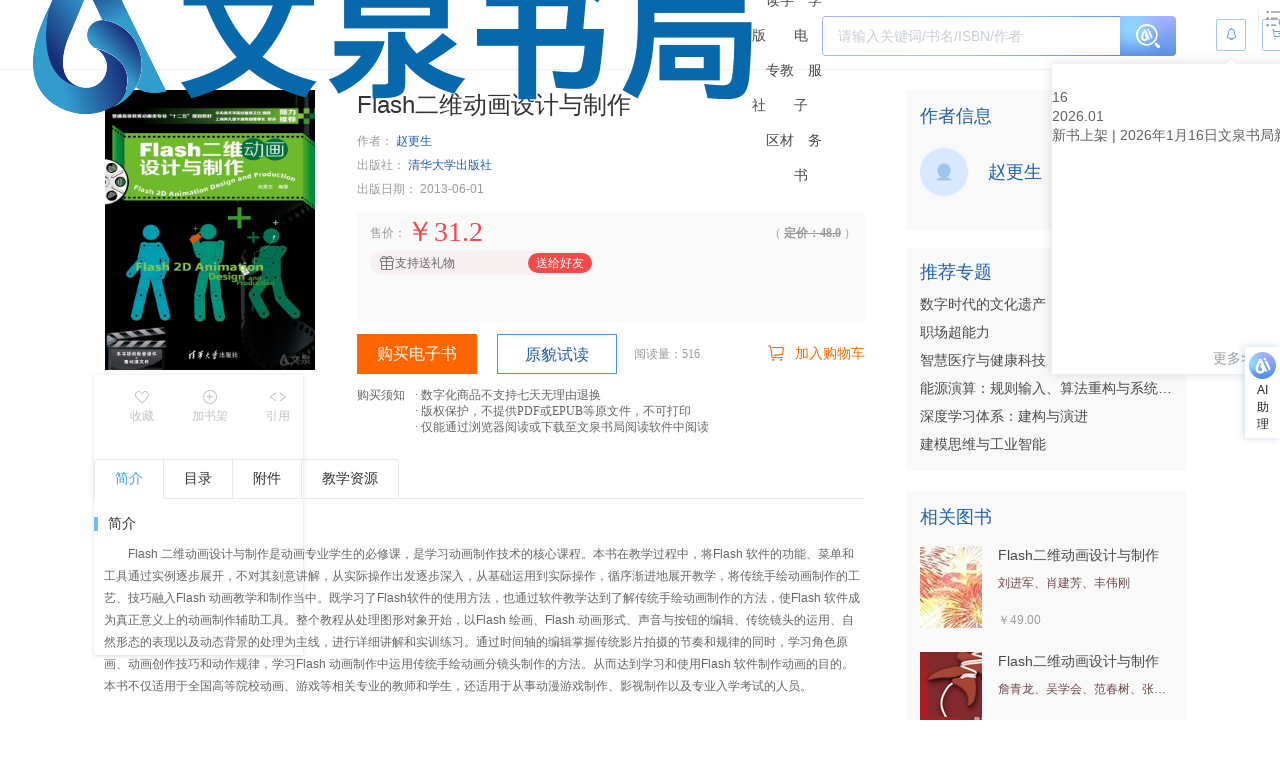

--- FILE ---
content_type: application/javascript
request_url: https://wqbook.wqxuetang.com/static/9.0.0/js/book-Dj5_3q9R.js
body_size: 65524
content:
import{d as x0,r as U,e as Ae,w as Te,f as nr,E as _0,g as ge,h as we,_ as c0,c as w,o as m,j as _,k as J,l as L,m as Y,n as je,p as ar,t as W,F as G,q as a0,s as Q,u as i0,v as t0,x as Le,y as ye,a as ir,z as sr,A as xr,B as cr,C as Se,D as lr,G as It,H as fr,I as ur,J as dr,K as vr,L as hr,M as _r,N as br,O as kr,b as pr,i as Br}from"../chunk/_plugin-vue_export-helper.js";import{u as Cr,c as gr}from"../chunk/index.js";import{m as Er}from"../chunk/middleware.js";/* empty css           */import{d as Ar}from"../chunk/default-type1.js";import{r as o0,a as d0,d as T0,b as yr,c as Wt,e as mr,A as Dr,q as $e}from"../chunk/AiAssistant.js";import{a as Fr,c as He,r as wr,w as Sr,b as Hr,s as qe}from"../chunk/wqfooter.js";import{B as qr}from"../chunk/BackToTop.js";/* empty css                      */import{p as b0,t as n0,g as Rr,s as et}from"../chunk/tools.js";import{e as z0}from"../chunk/eventBus.js";/* empty css                  *//* empty css             */let Ee=null;const ze=new Set;let tt=!1;const rt=()=>Ee,zr=A=>{Ee=A;for(const i of ze)try{i(A)}catch{}},Tr=A=>(Ee&&A(Ee),ze.add(A),()=>ze.delete(A)),jr=()=>{if(tt)return;tt=!0;const A=window.computeVH,i=t=>{if(zr(t),typeof A=="function"&&A!==i)try{A(t)}catch{}try{A&&A!==i?window.computeVH=A:delete window.computeVH}catch{}};window.computeVH=i},Lr="/static/9.0.0/assets/nopower-B1As4Xrb.png",Pr=A=>o0.getOriginal({url:d0.initbook,params:A}),Nr=A=>o0.get({url:T0.catatree,params:A}),Ir=A=>o0.get({url:d0.relatetopic,params:A}),Ot=A=>o0.get({url:d0.readk,params:A}),Wr=A=>o0.get({url:d0.packageCourse+"/"+A}),Or=A=>o0.post({url:d0.readlog,data:A,headersType:"multipart/form-data"}),Ur=A=>o0.post({url:d0.booksc,data:A}),Mr=A=>o0.post({url:d0.delshelf,data:A}),Xr=A=>o0.post({url:d0.addshelf,data:A}),ot=A=>o0.get({url:d0.toolinfo,params:A}),Kr=A=>o0.get({url:d0.purchase,params:A}),Gr=A=>o0.get({url:d0.relatesource,params:A}),Zr=A=>o0.get({url:d0.relateteach,params:A}),Vr=A=>o0.get({url:T0.pageindex,params:A}),Qr=A=>o0.get({url:T0.once,params:A}),Yr=A=>o0.get({url:T0.preview,params:A}),Jr=A=>o0.get({url:T0.tpreview,params:A}),$r="/static/9.0.0/assets/jc-fDi8LLYM.png",N0="/read/pdf",eo=x0({name:"BookTop",__name:"BookTop",props:{bookinfo:{type:Object,default:()=>({})},checkloginStatus:{type:Boolean,default:!1},userinfo:{type:Object||null,defalut:()=>{}}},setup(A,{expose:i}){i();const t=b0(location.href),e=t.bid||location.pathname.split("/")[2],p=A,h=U(0),v=U(0),c=U(!1),x=U(p.bookinfo.sc),r=U(p.bookinfo.toshelf),o=U(p.bookinfo.toshelf&&p.checkloginStatus?"已在书架":"加书架"),B=U(!1),n=U(location.hostname.match(/wqbook\.|wqshuju\./)),u=S=>{let q=S.currentTarget,P=q.naturalWidth/q.naturalHeight,I=q.clientWidth/q.clientHeight;P>I?(h.value=q.clientWidth,v.value=q.clientWidth/P):(h.value=q.clientHeight*P,v.value=q.clientHeight),c.value=!0},f=()=>{window.location.href=N0+"?bid="+e},k=()=>{window.location.href="/deep/read/pdf?bid="+e},d=()=>{n0(`/deep/read/pdf?bid=${e}`)},C=()=>{n0(`${N0}?bid=${e}`)},a=async()=>{if(!p.checkloginStatus)return _0.error("请登录后再试"),!1;try{await Ur({bid:e}),x.value=!x.value,_0.success(x.value?"收藏成功":"取消收藏成功")}catch{}},s=async()=>{if(!p.checkloginStatus)return _0.error("请登录后再试"),!1;if(r.value)try{await Mr({bid:e}),r.value=!r.value,_0.success("已从书架移除")}catch{}else try{await Xr({bid:e}),r.value=!r.value,_0.success("加书架成功")}catch{}o.value=r.value?"已在书架":"加书架"},l=()=>{ge({title:"引用",message:we("p",null,[we("span",null,"GB/T 7714："),we("span",{style:"color: #4A90E2",id:"copyText"},p.bookinfo.quote[0].content)]),showCancelButton:!1,cancelButtonText:"取消",confirmButtonText:"复制",beforeClose:(S,q,P)=>{if(S==="confirm"){let I=document.getElementById("copyText"),O=window.getSelection(),Z=document.createRange();Z.selectNodeContents(I),O.removeAllRanges(),O.addRange(Z);try{document.execCommand("copy",!1,null)?_0({message:"复制成功，您可以直接粘贴使用",type:"success"}):_0.error({message:"自动复制失败，请您手动复制"})}catch{_0.error({message:"自动复制失败，请您手动复制"})}}else P()}}).catch(()=>{})},b=()=>{window.location.href="/couponcenter"},E=(S=1)=>{window.location.href="/cart?bid="+e+"&cart=false&type="+S},y=S=>{window.location.href=N0+"?bid="+e+"&v="+S},H=async()=>{if(!p.checkloginStatus)return alert("请先登录"),window.location.href="/api/passport/login?refer="+encodeURIComponent(document.URL),!1;try{await Fr({uid:p.userinfo?.uid,bids:[e]}),B.value=!0;const S=await He({uid:p.userinfo?.uid});z0.emit("message:carnum",S.books.length||0)}catch{}},j=async()=>{try{await wr({uid:p.userinfo?.uid,bids:[e]}),B.value=!1;const S=await He({uid:p.userinfo?.uid});z0.emit("message:carnum",S.books.length||0)}catch{}},g=async S=>{try{const q=await He({uid:S});B.value=q.books.some(P=>P.bid==Number(e))}catch{}};Ae(()=>{p.userinfo&&n.value&&g(p.userinfo.uid)}),Te(()=>p.userinfo,S=>{S&&n.value&&g(S.uid)}),nr(()=>{p.bookinfo&&(x.value=p.bookinfo.sc,r.value=p.bookinfo.toshelf,o.value=p.bookinfo.toshelf&&p.checkloginStatus?"已在书架":"加书架")});const D={qsObj:t,bid:e,pageRead:N0,props:p,cwidth:h,cheight:v,maskShow:c,collected:x,inShelf:r,shelfBtnText:o,added:B,hostName:n,pageOnload:u,goReadbook:f,goReadbookPdf:k,gotoTryPdf:d,gotoTry:C,collection:a,addshelfFn:s,copyRef:l,getcoupon:b,buyEbook:E,goDuoceRead:y,handleAddShopCar:H,handleRemoveShopCar:j,getCartlist:g,get defaultType1(){return Ar},get jc(){return $r}};return Object.defineProperty(D,"__isScriptSetup",{enumerable:!1,value:!0}),D}}),to={class:"book_top"},ro={class:"book_cover_wrapper"},oo={class:"book_cover"},no={class:"image-slot"},ao=["src"],io={key:0,class:"book_tag"},so={class:"book_fa"},xo={class:"book_topr"},co=["title"],lo={key:0,class:"ellipsis book_author"},fo=["href","title"],uo={key:1,class:"ellipsis book_pub"},vo=["href","title"],ho={key:2,class:"ellipsis book_time"},_o={key:0},bo={key:0,class:"coupon_box"},ko={class:"coupon"},po=["src"],Bo={class:"flex flex_between pt"},Co={key:0,class:"yigoumai"},go={key:0},Eo={key:1},Ao={class:"book_type"},yo={key:1,class:"flex"},mo={key:0,class:"b_name"},Do={key:0},Fo={class:"price_wrapper"},wo={key:0,class:"b_price"},So={key:2,class:"b_price_a"},Ho={key:2,class:"b_yj"},qo={key:3,class:"b_yj"},Ro={class:"duoce_btn_select"},zo=["onClick"],To={key:4,class:"book_btnbox_main"},jo={class:"flex"},Lo={class:"duoce_btn_select"},Po=["onClick"],No=["href"],Io=["href"],Wo={class:"booknum"},Oo={class:""},Uo={key:0,class:"summary_tips"};function Mo(A,i,t,e,p,h){const v=je,c=Le,x=ye;return m(),w("div",to,[_("div",ro,[_("div",oo,[J(v,{style:{width:"232px",height:"280px"},src:t.bookinfo.coverurl,fit:"contain",onLoad:e.pageOnload},{error:Y(()=>[_("div",no,[_("img",{src:e.defaultType1},null,8,ao)])]),_:1},8,["src"]),e.maskShow?(m(),w("div",{key:0,class:"book_mask",style:ar({width:e.cwidth+"px",height:e.cheight+"px"})},[t.bookinfo.ismultivolumed===1?(m(),w("div",io,[_("span",null,"共"+W(t.bookinfo.volumecnt)+"册",1)])):L("v-if",!0),t.bookinfo.isfull=="3"?(m(),w(G,{key:1},[L(" 主站已购买 "),t.bookinfo.canread===1?(m(),w("div",{key:0,class:"inner_status",onClick:e.goReadbookPdf},[...i[4]||(i[4]=[_("span",{class:"inner_sp"},"原貌",-1),_("i",{class:"iconfont2 icon-yuanmaoyuedu"},null,-1)])])):L("v-if",!0),L(" 主站显示的按钮 "),t.bookinfo.canread===0&&t.bookinfo.canreadpages>0?(m(),w("div",{key:1,class:"inner_status",onClick:e.gotoTryPdf},[...i[5]||(i[5]=[_("span",{class:"inner_sp"},"原貌",-1),_("i",{class:"iconfont2 icon-yuanmaoyuedu"},null,-1)])])):L("v-if",!0)],64)):L("v-if",!0)],4)):L("v-if",!0)]),_("ul",so,[_("li",{class:a0(t.checkloginStatus&&e.collected?"active":""),onClick:e.collection},[...i[6]||(i[6]=[_("i",{class:"iconfont2 icon-ba-like"},null,-1),_("p",null,"收藏",-1)])],2),_("li",{class:a0(["book-fa-middle",e.inShelf&&t.checkloginStatus?"active":""]),onClick:e.addshelfFn},[i[7]||(i[7]=_("i",{class:"iconfont2 icon-jiashujia"},null,-1)),_("p",null,W(e.shelfBtnText),1)],2),_("li",{class:a0(""),onClick:e.copyRef},[...i[8]||(i[8]=[_("i",{class:"icon iconfont2 icon-yinyong"},null,-1),_("p",null,"引用",-1)])])])]),_("div",xo,[_("h1",{class:"ellipsis-4 book_tit",title:t.bookinfo.name},W(t.bookinfo.name),9,co),t.bookinfo.author?(m(),w("p",lo,[i[9]||(i[9]=Q(" 作者： ",-1)),_("a",{href:"/search?kw="+t.bookinfo.author,target:"_blank",title:t.bookinfo.author.length>38?t.bookinfo.author:""},W(t.bookinfo.author),9,fo)])):L("v-if",!0),t.bookinfo.pub?(m(),w("p",uo,[i[10]||(i[10]=Q(" 出版社： ",-1)),_("a",{href:"/search?pub="+t.bookinfo.pub,target:"_blank",title:t.bookinfo.pub},W(t.bookinfo.pub),9,vo)])):L("v-if",!0),t.bookinfo.date?(m(),w("p",ho,[i[11]||(i[11]=Q(" 出版日期： ",-1)),t.bookinfo.date?(m(),w("span",_o,W(t.bookinfo.date.substr(0,10)),1)):L("v-if",!0)])):L("v-if",!0),_("div",{class:a0(["main_price",{main_price_buy:t.bookinfo.canread==1,main_gift_price:t.bookinfo.sellprice&&t.bookinfo.sellprice>0&&t.bookinfo.canreadpages>0&&t.bookinfo.canread==1&&t.bookinfo.lastdate}])},[t.bookinfo.canread!==1&&t.bookinfo.coupon&&t.bookinfo.coupon.length>0?(m(),w("ul",bo,[i[12]||(i[12]=_("li",null,[Q("优惠券"),_("a",null,"：")],-1)),_("li",ko,[(m(!0),w(G,null,i0(t.bookinfo.coupon,r=>(m(),w("div",{key:r.id},[_("span",null,"￥"+W(r.jian),1),_("img",{src:e.jc,alt:""},null,8,po)]))),128))]),_("li",{class:"get_coupon",onClick:e.getcoupon},"领券")])):L("v-if",!0),_("div",Bo,[t.bookinfo.canread===1?(m(),w("div",Co,[i[15]||(i[15]=_("i",{class:"iconfont2 icon-icon-test"},null,-1)),t.bookinfo.ismultivolumed!==1?(m(),w("span",go,[...i[13]||(i[13]=[Q("  已购买 ",-1),_("span",{class:"book_type"},null,-1)])])):(m(),w("span",Eo,[i[14]||(i[14]=Q("  已购买 ",-1)),_("span",Ao,"（共"+W(t.bookinfo.volumecnt)+"册） ",1)]))])):(m(),w("div",yo,[t.bookinfo.canread!==1?(m(),w("span",mo,[i[17]||(i[17]=_("a",null,"售价",-1)),t.bookinfo.ismultivolumed===1?(m(),w("a",Do,"（共"+W(t.bookinfo.volumecnt)+"册）",1)):L("v-if",!0),t.bookinfo.ismultivolumed===1&&t.bookinfo.canread!==1?(m(),t0(c,{key:1,placement:"top",trigger:"hover",content:"本书由多册组成，不支持单独购买","popper-class":"bt_popper",width:"fit-content"},{reference:Y(()=>[...i[16]||(i[16]=[_("i",{class:"iconfont2 icon-icon-test"},null,-1)])]),_:1})):L("v-if",!0),i[18]||(i[18]=_("a",null,"：",-1))])):L("v-if",!0),L(" 显示售价 "),_("div",Fo,[t.bookinfo.sellprice&&t.bookinfo.sellprice>0&&t.bookinfo.canreadpages>0&&t.bookinfo.canread!==1?(m(),w("span",wo," ￥"+W(t.bookinfo.sellprice),1)):t.bookinfo.sellprice&&t.bookinfo.sellprice==-1&&t.bookinfo.canreadpages>0&&t.bookinfo.canread!==1?(m(),w(G,{key:1},[L(" 0元购显示价格0.00 "),i[19]||(i[19]=_("span",{class:"b_price"}," ￥0.00 ",-1))],2112)):L("v-if",!0),(t.bookinfo.sellprice<=0&&t.bookinfo.sellprice!=-1||t.bookinfo.canreadpages<=0)&&t.bookinfo.canread!==1?(m(),w("span",So," 暂不销售 ")):L("v-if",!0)])])),t.bookinfo.sellprice&&t.bookinfo.canread!==1?(m(),w("span",Ho,[i[20]||(i[20]=Q(" （ ",-1)),_("b",null,"定价："+W(t.bookinfo.price),1),i[21]||(i[21]=Q(" ） ",-1))])):L("v-if",!0),t.bookinfo.sellprice&&t.bookinfo.canread==1?(m(),w("span",qo,[t.bookinfo.sellprice<=0&&t.bookinfo.sellprice!=-1?(m(),w(G,{key:0},[i[22]||(i[22]=Q(" （ ",-1)),_("b",null,"定价："+W(t.bookinfo.price),1),i[23]||(i[23]=Q(" ） ",-1))],64)):(m(),w(G,{key:1},[i[24]||(i[24]=Q(" （ ",-1)),_("b",null,"售价："+W(t.bookinfo.sellprice==-1?"0.00":t.bookinfo.sellprice),1),i[25]||(i[25]=Q(" | ",-1)),_("b",null,"定价："+W(t.bookinfo.price),1),i[26]||(i[26]=Q(" ） ",-1))],64))])):L("v-if",!0)]),t.bookinfo.canread==1&&t.bookinfo.lastdate?(m(),w("div",{key:1,class:a0(["read_time",{hgift:t.bookinfo.sellprice&&t.bookinfo.sellprice>0&&t.bookinfo.canreadpages>0}])}," 阅读有效期至"+W(t.bookinfo.lastdate),3)):L("v-if",!0),t.bookinfo.checkState&&Number(t.bookinfo.checkState)!=2||!t.bookinfo.checkState?(m(),w(G,{key:2},[t.bookinfo.sellprice&&t.bookinfo.sellprice>0&&t.bookinfo.canreadpages>0?(m(),w("div",{key:0,class:a0(["gift_wrapper",{ncoupon:t.bookinfo.canread!=1&&(!t.bookinfo.coupon||t.bookinfo.coupon.length==0),rcoupon:t.bookinfo.canread===1}]),onClick:i[0]||(i[0]=r=>e.buyEbook(3))},[...i[27]||(i[27]=[_("div",{class:"gift_icon"},[_("i",{class:"iconfont2 icon-gift"}),Q(" 支持送礼物 ")],-1),_("div",{class:"gift_btn"},"送给好友",-1)])],2)):L("v-if",!0)],64)):L("v-if",!0)],2),t.bookinfo.canread===1?(m(),w("div",{key:3,class:a0(["book_btnbox",{duoce_buy_read:t.bookinfo.ismultivolumed===1}])},[t.bookinfo.ismultivolumed!==1?(m(),w(G,{key:0},[t.bookinfo.isfull==1?(m(),t0(x,{key:0,class:"book_btn",type:"primary",onClick:e.goReadbookPdf},{default:Y(()=>[...i[28]||(i[28]=[Q(" 原貌阅读 ",-1)])]),_:1})):(m(),t0(x,{key:1,class:"book_btn",type:"primary",onClick:e.goReadbook},{default:Y(()=>[...i[29]||(i[29]=[Q(" 阅 读 ",-1)])]),_:1}))],64)):(m(),w(G,{key:1},[L(" 新增多册书判断 多册书阅读按钮 "),J(c,{width:"140",placement:"bottom",trigger:"hover"},{reference:Y(()=>[t.bookinfo.isfull==1?(m(),t0(x,{key:0,type:"primary",class:"book_btn",onClick:e.goReadbookPdf},{default:Y(()=>[...i[30]||(i[30]=[Q(" 原貌阅读",-1)])]),_:1})):(m(),t0(x,{key:1,class:"book_btn",type:"primary",onClick:e.goReadbook},{default:Y(()=>[...i[31]||(i[31]=[Q(" 阅 读 ",-1)])]),_:1}))]),default:Y(()=>[_("div",null,[_("ul",Ro,[(m(!0),w(G,null,i0(t.bookinfo.volumeList,r=>(m(),w("li",{key:r.id,onClick:o=>e.goDuoceRead(r.number)}," 第"+W(r?r.number:"")+"册 ",9,zo))),128))])])]),_:1})],2112)),_("span",null," 阅读量："+W(t.bookinfo.readcnt&&t.bookinfo.readcnt>999999?"999999+":t.bookinfo.readcnt||0),1)],2)):L("v-if",!0),t.bookinfo.canread===0&&t.bookinfo.canreadpages>0?(m(),w("div",To,[_("div",jo,[t.bookinfo.sellprice&&(t.bookinfo.sellprice>0||t.bookinfo.sellprice==-1)&&t.bookinfo.canreadpages>0?(m(),w("span",{key:0,class:"bookbuy",onClick:i[1]||(i[1]=r=>e.buyEbook(1))},W(t.bookinfo.is_digit&&Number(t.bookinfo.is_digit)>0?"购买数字教材":"购买电子书"),1)):L("v-if",!0),t.bookinfo.ismultivolumed!==1?(m(),w(G,{key:1},[t.bookinfo.isfull==1?(m(),w("span",{key:0,class:"bookread",target:"_blank",onClick:i[2]||(i[2]=r=>e.gotoTryPdf(e.bid))}," 原貌试读 ")):(m(),w("span",{key:1,class:"bookread",target:"_blank",onClick:i[3]||(i[3]=r=>e.gotoTry(e.bid))},"试 读"))],64)):(m(),w(G,{key:2},[L(" 按钮增加多册书判断 "),J(c,{width:"140",placement:"bottom",trigger:"hover"},{reference:Y(()=>[t.bookinfo.isfull==1?(m(),w("a",{key:0,class:"bookread",href:"/deep/read/pdf?bid="+e.bid,target:"_blank"},"原貌试读 ",8,No)):(m(),w("a",{key:1,class:"bookread",href:e.pageRead+"?bid="+e.bid,target:"_blank"}," 试 读 ",8,Io))]),default:Y(()=>[_("div",null,[_("ul",Lo,[(m(!0),w(G,null,i0(t.bookinfo.volumeList,r=>(m(),w("li",{key:r.id,onClick:o=>e.goDuoceRead(r.number)}," 第"+W(r?r.number:"")+"册 ",9,Po))),128))])])]),_:1})],2112)),_("span",Wo,"阅读量："+W(t.bookinfo.readcnt&&t.bookinfo.readcnt>999999?"999999+":t.bookinfo.readcnt||0),1)]),_("div",Oo,[!e.added&&e.hostName&&!(t.bookinfo.sellprice<=0&&t.bookinfo.sellprice!=-1&&t.bookinfo.canread!==1)?(m(),w("div",{key:0,class:"join_cart",onClick:e.handleAddShopCar},[...i[32]||(i[32]=[_("i",{class:"iconfont2 icon-ba-cart"},null,-1),Q(" 加入购物车 ",-1)])])):L("v-if",!0),e.added&&e.hostName&&!(t.bookinfo.sellprice<=0&&t.bookinfo.sellprice!=-1&&t.bookinfo.canread!==1)?(m(),w("div",{key:1,class:"join_cart",onClick:e.handleRemoveShopCar},[...i[33]||(i[33]=[_("i",{class:"iconfont2 icon-ba-cart"},null,-1),Q(" 移出购物车 ",-1)])])):L("v-if",!0)]),t.bookinfo.sellprice&&(t.bookinfo.sellprice>0||t.bookinfo.sellprice==-1)&&t.bookinfo.canreadpages>0?(m(),w("div",Uo,[...i[34]||(i[34]=[ir('<div class="dt" data-v-3e526cf8>购买须知</div><div class="dd" data-v-3e526cf8><ol class="tips_list clearfix" data-v-3e526cf8><li class="local_txt" data-v-3e526cf8>· 数字化商品不支持七天无理由退换</li><li class="local_txt" data-v-3e526cf8>· 版权保护，不提供PDF或EPUB等原文件，不可打印</li><li class="local_txt" data-v-3e526cf8>· 仅能通过浏览器阅读或下载至文泉书局阅读软件中阅读</li></ol></div>',2)])])):L("v-if",!0)])):L("v-if",!0)])])}const Xo=c0(eo,[["render",Mo],["__scopeId","data-v-3e526cf8"],["__file","/root/workspace/wqbook-vite/components/book/BookTop.vue"]]),Ko=x0({name:"BookDuoce",__name:"BookDuoce",props:{list:{type:Array,default:()=>[]},volumecnt:{type:Number,default:0},canread:{type:Number||String,default:0}},setup(A,{expose:i}){i();const t=b0(location.href),e=t.bid||location.pathname.split("/")[2],v={qsObj:t,bid:e,props:A,tryread:c=>{n0("/read/pdf?bid="+e+"&v="+c)}};return Object.defineProperty(v,"__isScriptSetup",{enumerable:!1,value:!0}),v}}),Go={class:"book_duoce"},Zo={class:"duoce_tit"},Vo={class:"duoce_list"},Qo=["onClick"],Yo={class:"fm_box"},Jo={class:"duoce_num"},$o=["title"],en=["onClick"],tn=["onClick"];function rn(A,i,t,e,p,h){const v=je,c=Le;return m(),w("div",Go,[_("div",Zo,[i[0]||(i[0]=_("i",{class:"iconfont2 icon-tzs"},null,-1)),_("span",null," 分册书目（共"+W(t.volumecnt)+"册）",1)]),_("div",Vo,[_("ul",null,[(m(!0),w(G,null,i0(t.list,x=>(m(),w("li",{key:x.id,onClick:r=>e.tryread(x.number)},[J(c,{width:"200",placement:"bottom-start",trigger:"hover"},{reference:Y(()=>[_("div",null,[i[1]||(i[1]=_("i",{class:"iconfont2 icon-ai-book"},null,-1)),_("span",Jo," 第"+W(x.number)+"册",1),_("span",{class:"duoce_name",title:x.name.length>24?x.name:""}," "+W(x.name&&x.name.length>24?x.name.substring(0,24)+"...":x.name),9,$o)])]),default:Y(()=>[_("div",Yo,[x.cover?(m(),t0(v,{key:0,style:{width:"148px",height:"206px"},src:x.cover,fit:"contain"},null,8,["src"])):L("v-if",!0)])]),_:2},1024),L(" 这里需要加是否已购买判断，已购买就显示阅读 "),t.canread===1?(m(),w("span",{key:0,class:"duoce_tryread",onClick:r=>e.tryread(x.number)}," 阅读 ",8,en)):(m(),w("span",{key:1,class:"duoce_tryread",onClick:r=>e.tryread(x.number)}," 试读 ",8,tn))],8,Qo))),128))])])])}const on=c0(Ko,[["render",rn],["__scopeId","data-v-60ea25af"],["__file","/root/workspace/wqbook-vite/components/book/BookDuoce.vue"]]),nn=x0({name:"BookArticle",__name:"BookArticle",props:{newslist:{type:[],default:()=>[]}},setup(A,{expose:i}){i();const e={props:A};return Object.defineProperty(e,"__isScriptSetup",{enumerable:!1,value:!0}),e}}),an={class:"book-article"},sn={key:0},xn=["title"],cn=["href"],ln=["innerHTML"],fn={class:"article2"},un={class:"article2-cover fl"},dn=["href"],vn=["src"],hn={class:"article2-cover",style:{margin:"0 auto",display:"inline-block"}},_n=["href"],bn=["src"],kn={class:"article2-cover fr"},pn=["href"],Bn=["src"],Cn={class:"article2-author"},gn={key:1},En={class:"article1-cover fl"},An=["href"],yn=["src"],mn={class:"article1-r"},Dn=["title"],Fn=["href"],wn=["innerHTML"],Sn={class:"article1-author"};function Hn(A,i,t,e,p,h){return m(),w("ul",an,[(m(!0),w(G,null,i0(t.newslist,v=>(m(),w(G,{key:v.id},[v.pics!=""&&v.pics!=null&&v.pics!="undefined"?(m(),w("li",sn,[_("h3",{class:"ellipsis article2-tit",title:v.title},[_("a",{href:"/Article/"+v.id,target:"_blank"},[_("span",{innerHTML:v.title},null,8,ln)],8,cn)],8,xn),_("div",fn,[_("div",un,[_("a",{href:"/Article/"+v.id,target:"_blank"},[_("img",{src:v.pics[0]},null,8,vn)],8,dn)]),_("div",hn,[_("a",{href:"/Article/"+v.id,target:"_blank"},[_("img",{src:v.pics[1]},null,8,bn)],8,_n)]),_("div",kn,[_("a",{href:"/Article/"+v.id,target:"_blank"},[_("img",{src:v.pics[2]},null,8,Bn)],8,pn)])]),_("p",Cn,W(v.author),1)])):(m(),w("li",gn,[_("div",En,[_("a",{href:"/Article/"+v.id,target:"_blank"},[_("img",{class:"img-center",src:v.path},null,8,yn)],8,An)]),_("div",mn,[_("h3",{class:"ellipsis-2",title:v.title},[_("a",{href:"/Article/"+v.id,target:"_blank"},[_("span",{innerHTML:v.title},null,8,wn)],8,Fn)],8,Dn),_("div",Sn,W(v.author),1)])]))],64))),128))])}const qn=c0(nn,[["render",Hn],["__file","/root/workspace/wqbook-vite/components/book/BookArticle.vue"]]),Rn=x0({name:"BookIntr",__name:"BookIntr",props:{bookinfo:{type:Object,default:()=>({})},xkdata:{type:Array,default:()=>[]}},setup(A,{expose:i}){i();const t=A,e=b0(location.href),p=e.bid||location.pathname.split("/")[2],h=U(null),v=U(!1),c=U(!1),x=U(null),r=U(!1),o=U(!1),B=U(null),n=U(!1),u=U(!1),f=(s,l)=>!s||s.length==0?!1:s.findIndex(E=>E.includes(l))>-1,k=(s="jj",l)=>{s=="jj"?c.value=l:s=="tj"?o.value=l:s=="ml"&&(u.value=l)},d=s=>{const l=/<[^>]*>/g;return s.replace(l,function(E){if(E.indexOf("br")==-1){let y=E.replace(/</g,"&lt;");return y=y.replace(/>/g,"&gt;"),y}else return E})},C=s=>{n0("/search?subject="+s.id)};Ae(()=>{h.value&&h.value.offsetHeight&&(h.value.offsetHeight>=172?v.value=!0:v.value=!1),x.value&&x.value.offsetHeight&&(x.value.offsetHeight>88?r.value=!0:r.value=!1),B.value&&B.value.offsetHeight&&(B.value.offsetHeight>=149?n.value=!0:n.value=!1)}),Te(()=>t.bookinfo,s=>{s&&sr(()=>{h.value&&h.value.offsetHeight&&(h.value.offsetHeight>=172?v.value=!0:v.value=!1),x.value&&x.value.offsetHeight&&(x.value.offsetHeight>88?r.value=!0:r.value=!1),B.value&&B.value.offsetHeight&&(B.value.offsetHeight>=149?n.value=!0:n.value=!1)})});const a={props:t,qsObj:e,bid:p,intrRef:h,jjShow:v,jjContentShowMore:c,edtRef:x,tjShow:r,tjContentShowMore:o,mlRef:B,mlShow:n,mlContentShowMore:u,isRegTag:f,onHanleMore:k,descriptHtml:d,searchXk:C,BookArticle:qn};return Object.defineProperty(a,"__isScriptSetup",{enumerable:!1,value:!0}),a}}),zn={class:"book_intr"},Tn={key:0,class:"book_feature"},jn={class:"book_bottit_content"},Ln={key:0,class:"book_ts two"},Pn={key:1,class:"book_ts one"},Nn={key:2,class:"book_ts thr"},In={key:3,class:"book_ts four"},Wn={key:1,class:"book_feature"},On={class:"book_bottit_content"},Un={key:2,class:"book_item"},Mn=["innerHTML"],Xn={key:3,class:"book_item book_item_tj"},Kn=["innerHTML"],Gn={key:4,class:"book_item book_item_ml"},Zn=["innerHTML"],Vn={class:"book_more"},Qn={class:"pl10"},Yn={key:0},Jn=["href","title"],$n=["title"],ea=["title"],ta=["title"],ra={class:"author_td"},oa=["title"],na={key:5,class:"xk_li"},aa={class:"xk_dd"},ia=["onClick","title"],sa={class:"xk_dd_level_02"},xa=["onClick","title"],ca={key:1,class:"xk_dd_level_01"},la=["onClick","title"],fa={key:5,class:"book_item"};function ua(A,i,t,e,p,h){return m(),w("div",zn,[t.bookinfo.is_digit&&Number(t.bookinfo.is_digit)>0||t.bookinfo.prize||t.bookinfo.rectag&&t.bookinfo.rectag.length>0&&(e.isRegTag(t.bookinfo.rectag,"新形态教材")||e.isRegTag(t.bookinfo.rectag,"课程思政"))?(m(),w("div",Tn,[i[6]||(i[6]=_("div",{class:"book_bottit"}," 本书特色",-1)),_("div",jn,[e.isRegTag(t.bookinfo.rectag,"新形态教材")?(m(),w("span",Ln,"新形态教材")):L("v-if",!0),t.bookinfo.is_digit&&Number(t.bookinfo.is_digit)>0?(m(),w("span",Pn,[e.bid=="3256148"?(m(),w(G,{key:0},[Q("新形态著作")],64)):(m(),w(G,{key:1},[Q("数字教材")],64))])):L("v-if",!0),e.isRegTag(t.bookinfo.rectag,"课程思政")?(m(),w("span",Nn,"课程思政")):L("v-if",!0),t.bookinfo.prize?(m(),w("span",In,"获奖作品")):L("v-if",!0)])])):L("v-if",!0),t.bookinfo.tag&&t.bookinfo.tag.length>0?(m(),w("div",Wn,[i[7]||(i[7]=_("div",{class:"book_bottit"}," 亮点",-1)),_("div",On,[(m(!0),w(G,null,i0(t.bookinfo.tag,(v,c)=>(m(),w("span",{key:c,class:"book_ts book_ld"},W(v),1))),128))])])):L("v-if",!0),t.bookinfo.descript?(m(),w("div",Un,[i[8]||(i[8]=_("div",{class:"book_bottit"}," 简介",-1)),_("p",{class:a0(["pl10",{active:e.jjContentShowMore}])},[_("span",{ref:"intrRef",innerHTML:e.descriptHtml(t.bookinfo.descript)},null,8,Mn)],2),e.jjShow?(m(),w(G,{key:0},[e.jjContentShowMore?(m(),w("div",{key:1,class:"book_more",onClick:i[1]||(i[1]=()=>e.onHanleMore("jj",!1))},"(收起)")):(m(),w("div",{key:0,class:"book_more",onClick:i[0]||(i[0]=()=>e.onHanleMore("jj",!0))},"(展开)"))],64)):L("v-if",!0)])):L("v-if",!0),t.bookinfo.edtView?(m(),w("div",Xn,[i[9]||(i[9]=_("div",{class:"book_bottit"}," 编辑推荐",-1)),_("p",{class:a0(["pl10",{active:e.tjContentShowMore}])},[_("span",{ref:"edtRef",innerHTML:t.bookinfo.edtView},null,8,Kn)],2),e.tjShow?(m(),w(G,{key:0},[e.tjContentShowMore?(m(),w("div",{key:1,class:"book_more",onClick:i[3]||(i[3]=()=>e.onHanleMore("tj",!1))},"(收起)")):(m(),w("div",{key:0,class:"book_more",onClick:i[2]||(i[2]=()=>e.onHanleMore("tj",!0))},"(展开)"))],64)):L("v-if",!0)])):L("v-if",!0),t.bookinfo.catalog?(m(),w("div",Gn,[i[10]||(i[10]=_("div",{class:"book_bottit"}," 目录",-1)),_("p",{class:a0(["pl_10",{active:e.mlContentShowMore}])},[_("span",{ref:"mlRef",innerHTML:t.bookinfo.catalog.replace(/\r\n/g,"<br>")},null,8,Zn)],2),e.mlShow?(m(),w(G,{key:0},[e.mlContentShowMore?(m(),w("div",{key:1,class:"book_more",onClick:i[5]||(i[5]=()=>e.onHanleMore("ml",!1))},"(收起)")):(m(),w("div",{key:0,class:"book_more",onClick:i[4]||(i[4]=()=>e.onHanleMore("ml",!0))},"(展开)"))],64)):L("v-if",!0)])):L("v-if",!0),_("div",Vn,[i[18]||(i[18]=_("div",{class:"book_bottit"}," 更多出版物信息",-1)),_("ul",Qn,[t.bookinfo.pub?(m(),w("li",Yn,[i[11]||(i[11]=_("span",{class:"xk_dt"},"版权：",-1)),_("a",{href:"/search?pub="+t.bookinfo.pub,target:"_blank",title:t.bookinfo.pub},W(t.bookinfo.pub),9,Jn)])):L("v-if",!0),t.bookinfo.date?(m(),w("li",{key:1,title:t.bookinfo.date.substr(0,10)},[i[12]||(i[12]=_("span",{class:"xk_dt"},"出版：",-1)),t.bookinfo.date?(m(),w(G,{key:0},[Q(W(t.bookinfo.date.substr(0,10)),1)],64)):L("v-if",!0)],8,$n)):L("v-if",!0),t.bookinfo.isbn?(m(),w("li",{key:2,title:t.bookinfo.isbn},[i[13]||(i[13]=_("span",{class:"xk_dt"},"书号：",-1)),Q(W(t.bookinfo.isbn),1)],8,ea)):L("v-if",!0),t.bookinfo.author?(m(),w("li",{key:3,class:"author_tr",title:t.bookinfo.author},[i[14]||(i[14]=_("span",{class:"author_tt"},"作者：",-1)),_("span",ra,W(t.bookinfo.author),1)],8,ta)):L("v-if",!0),L(` <li v-if="bookinfo.updtTime" :title="bookinfo.updtTime.substr(0, 10)">
          &nbsp;<span class="xk_dt">更新：</span>
          <template v-if="bookinfo.updtTime">
            {{ bookinfo.updtTime.substr(0, 10) }}
          </template>
        </li> `),t.bookinfo.libClass?(m(),w("li",{key:4,title:t.bookinfo.libClass},[i[15]||(i[15]=_("span",{class:"xk_dt"},"中图：",-1)),Q(W(t.bookinfo.libClass),1)],8,oa)):L("v-if",!0),t.xkdata&&t.xkdata.length?(m(),w("li",na,[i[17]||(i[17]=_("div",{class:"xk_dt"},"学科：",-1)),_("div",aa,[(m(!0),w(G,null,i0(t.xkdata,v=>(m(),w("div",{key:v.id},[v.child&&v.child.length>0?(m(!0),w(G,{key:0},i0(v.child,c=>(m(),w("div",{key:c.id,class:"xk_dd_level_01"},[_("div",{class:"xk_dd_level_01_inner",onClick:x=>e.searchXk(v),title:v.name},W(v.name),9,ia),i[16]||(i[16]=_("div",{class:"split"},[_("i",{class:"iconfont2 icon-arrow-right-linear"})],-1)),_("div",sa,[_("span",{onClick:x=>e.searchXk(c),title:c.name},W(c.name),9,xa)])]))),128)):(m(),w("div",ca,[_("div",{class:"xk_dd_level_01_inner",onClick:c=>e.searchXk(v),title:v.name},W(v.name),9,la)]))]))),128))])])):L("v-if",!0)])]),t.bookinfo.newslist&&t.bookinfo.newslist.length>0?(m(),w("div",fa,[i[19]||(i[19]=_("div",{class:"book_bottit"}," 相关文章",-1)),J(e.BookArticle,{newslist:t.bookinfo.newslist},null,8,["newslist"])])):L("v-if",!0)])}const da=c0(Rn,[["render",ua],["__scopeId","data-v-3dc56679"],["__file","/root/workspace/wqbook-vite/components/book/BookIntr.vue"]]),va=x0({name:"BookCatTree",__name:"BookCatTree",props:{canread:{type:Number,default:()=>0},canreadpages:{type:Number,default:()=>0},ismorebook:{type:Boolean,default:()=>!1},volumeList:{type:Array,default:()=>[]},activeName:{type:String,default:()=>""}},setup(A,{expose:i}){i();const t=b0(location.href),e=t.bid||location.pathname.split("/")[2],p=U(),h=A,v=U(h.volumeList.length>0?h.volumeList[0].number:0),c=U(h.volumeList.length>0?h.volumeList[0].canreadpages:0),x=U(0),r=U([]),o=U(!1),B=xr(()=>o.value?"(收起全部目录)":"(展开全部目录)"),n=(C,a,s)=>{let l={bid:e};x.value=C,v.value=a,c.value=s,l.volume_no=a,u(l)},u=async C=>{try{const a=await Nr(C);r.value=a}catch{}},f=C=>{if(h.ismorebook?c.value-C.pnum<0:h.canreadpages-C.pnum<0)ge.alert("暂无此页的阅读权限",{customClass:"read_mbox",confirmButtonText:"确定",showClose:!1});else{if(h.ismorebook?c.value<0:h.canreadpages<0)return _0.error("本书暂不支持跳转，请点击“阅读”按钮进入阅读页"),!1;h.ismorebook?n0("/read/pdf?bid="+e+","+C.pnum+"&v="+v.value):n0("/read/pdf/"+e+","+C.pnum)}},k=(C=!1)=>{C?o.value=C:o.value=!o.value;const a=p.value;if(!a)return!1;for(let s=0;s<a.store._getAllNodes().length;s++){let l=a.store._getAllNodes()[s];typeof l.childNodes=="object"&&l.childNodes.length>0&&(l.expanded=o.value)}};Te(()=>h.activeName,C=>{if(C=="book-cat"){let a={bid:e};h.ismorebook&&(a.volume_no=v.value),u(a)}});const d={qsObj:t,bid:e,treeRef:p,props:h,duoce_ml_cnt:v,duoce_canreadpages:c,activeIndex:x,treelist:r,isexpand:o,treeControl:B,activeStyle:n,getTreeList:u,handleNodeClick:f,handleBookCatTreeCtrlClick:k,get ElTree(){return cr}};return Object.defineProperty(d,"__isScriptSetup",{enumerable:!1,value:!0}),d}}),ha={class:"catalog_box"},_a={key:0,class:"catalog_list"},ba=["onClick"],ka={class:"bookcattree"},pa={class:"book-bottit BookCatTree-tittle"},Ba={class:"BookCatTree-node-left"},Ca={class:"BookCatTree-node-right"},ga={class:"BookCatTree-node-pagenum"},Ea={class:"BookCatTree-node-icon"};function Aa(A,i,t,e,p,h){const v=Le,c=ye;return m(),w("div",ha,[t.ismorebook?(m(),w("ul",_a,[(m(!0),w(G,null,i0(t.volumeList,(x,r)=>(m(),w("li",{key:x.id,class:a0({active:e.activeIndex===r}),onClick:o=>e.activeStyle(r,x.number,x.canreadpages)},[_("span",null,"第"+W(x.number)+"册",1)],10,ba))),128))])):L("v-if",!0),_("div",ka,[_("div",pa,[i[2]||(i[2]=_("span",null," 目录",-1)),e.treelist.length>0?(m(),w("small",{key:0,class:"BookCatTreeCtrl",onClick:i[0]||(i[0]=x=>e.handleBookCatTreeCtrlClick())},W(e.treeControl),1)):L("v-if",!0)]),J(e.ElTree,{ref:"treeRef",data:e.treelist,"empty-text":"暂无数据","node-key":"id",class:"cat_tree","expand-on-click-node":!1,onNodeClick:e.handleNodeClick},{default:Y(({node:x,data:r})=>[_("span",{class:a0(["BookCatTree-node",{"Ba-PageCanread":t.ismorebook?e.duoce_canreadpages-r.pnum>=0:t.canreadpages-r.pnum>=0}])},[_("span",Ba,W(r.label),1),_("span",Ca,[_("span",ga,W(r.pnum),1),_("span",Ea,[J(v,{placement:"top",trigger:"hover"},{reference:Y(()=>[_("i",{class:a0(["iconfont2",{"icon-lock":t.ismorebook?e.duoce_canreadpages-r.pnum<0:t.canreadpages-r.pnum<0}])},null,2)]),default:Y(()=>[i[3]||(i[3]=_("span",null," 本章节需要购买后才可阅读~ ",-1))]),_:2},1024)])])],2)]),_:1},8,["data"]),e.isexpand?(m(),t0(c,{key:0,round:"",class:"BookCatTree-CloseAll",onClick:i[1]||(i[1]=x=>e.handleBookCatTreeCtrlClick(!1))},{default:Y(()=>[...i[4]||(i[4]=[Q(" 收起全部 ",-1)])]),_:1})):L("v-if",!0)])])}const ya=c0(va,[["render",Aa],["__scopeId","data-v-9f0b7241"],["__file","/root/workspace/wqbook-vite/components/book/BookCatTree.vue"]]);var I0={exports:{}};function ma(A){throw new Error('Could not dynamically require "'+A+'". Please configure the dynamicRequireTargets or/and ignoreDynamicRequires option of @rollup/plugin-commonjs appropriately for this require call to work.')}var W0={exports:{}},Da=W0.exports,nt;function X(){return nt||(nt=1,(function(A,i){(function(t,e){A.exports=e()})(Da,function(){var t=t||(function(e,p){var h;if(typeof window<"u"&&window.crypto&&(h=window.crypto),typeof self<"u"&&self.crypto&&(h=self.crypto),typeof globalThis<"u"&&globalThis.crypto&&(h=globalThis.crypto),!h&&typeof window<"u"&&window.msCrypto&&(h=window.msCrypto),!h&&typeof Se<"u"&&Se.crypto&&(h=Se.crypto),!h&&typeof ma=="function")try{h=yr}catch{}var v=function(){if(h){if(typeof h.getRandomValues=="function")try{return h.getRandomValues(new Uint32Array(1))[0]}catch{}if(typeof h.randomBytes=="function")try{return h.randomBytes(4).readInt32LE()}catch{}}throw new Error("Native crypto module could not be used to get secure random number.")},c=Object.create||(function(){function a(){}return function(s){var l;return a.prototype=s,l=new a,a.prototype=null,l}})(),x={},r=x.lib={},o=r.Base=(function(){return{extend:function(a){var s=c(this);return a&&s.mixIn(a),(!s.hasOwnProperty("init")||this.init===s.init)&&(s.init=function(){s.$super.init.apply(this,arguments)}),s.init.prototype=s,s.$super=this,s},create:function(){var a=this.extend();return a.init.apply(a,arguments),a},init:function(){},mixIn:function(a){for(var s in a)a.hasOwnProperty(s)&&(this[s]=a[s]);a.hasOwnProperty("toString")&&(this.toString=a.toString)},clone:function(){return this.init.prototype.extend(this)}}})(),B=r.WordArray=o.extend({init:function(a,s){a=this.words=a||[],s!=p?this.sigBytes=s:this.sigBytes=a.length*4},toString:function(a){return(a||u).stringify(this)},concat:function(a){var s=this.words,l=a.words,b=this.sigBytes,E=a.sigBytes;if(this.clamp(),b%4)for(var y=0;y<E;y++){var H=l[y>>>2]>>>24-y%4*8&255;s[b+y>>>2]|=H<<24-(b+y)%4*8}else for(var j=0;j<E;j+=4)s[b+j>>>2]=l[j>>>2];return this.sigBytes+=E,this},clamp:function(){var a=this.words,s=this.sigBytes;a[s>>>2]&=4294967295<<32-s%4*8,a.length=e.ceil(s/4)},clone:function(){var a=o.clone.call(this);return a.words=this.words.slice(0),a},random:function(a){for(var s=[],l=0;l<a;l+=4)s.push(v());return new B.init(s,a)}}),n=x.enc={},u=n.Hex={stringify:function(a){for(var s=a.words,l=a.sigBytes,b=[],E=0;E<l;E++){var y=s[E>>>2]>>>24-E%4*8&255;b.push((y>>>4).toString(16)),b.push((y&15).toString(16))}return b.join("")},parse:function(a){for(var s=a.length,l=[],b=0;b<s;b+=2)l[b>>>3]|=parseInt(a.substr(b,2),16)<<24-b%8*4;return new B.init(l,s/2)}},f=n.Latin1={stringify:function(a){for(var s=a.words,l=a.sigBytes,b=[],E=0;E<l;E++){var y=s[E>>>2]>>>24-E%4*8&255;b.push(String.fromCharCode(y))}return b.join("")},parse:function(a){for(var s=a.length,l=[],b=0;b<s;b++)l[b>>>2]|=(a.charCodeAt(b)&255)<<24-b%4*8;return new B.init(l,s)}},k=n.Utf8={stringify:function(a){try{return decodeURIComponent(escape(f.stringify(a)))}catch{throw new Error("Malformed UTF-8 data")}},parse:function(a){return f.parse(unescape(encodeURIComponent(a)))}},d=r.BufferedBlockAlgorithm=o.extend({reset:function(){this._data=new B.init,this._nDataBytes=0},_append:function(a){typeof a=="string"&&(a=k.parse(a)),this._data.concat(a),this._nDataBytes+=a.sigBytes},_process:function(a){var s,l=this._data,b=l.words,E=l.sigBytes,y=this.blockSize,H=y*4,j=E/H;a?j=e.ceil(j):j=e.max((j|0)-this._minBufferSize,0);var g=j*y,D=e.min(g*4,E);if(g){for(var S=0;S<g;S+=y)this._doProcessBlock(b,S);s=b.splice(0,g),l.sigBytes-=D}return new B.init(s,D)},clone:function(){var a=o.clone.call(this);return a._data=this._data.clone(),a},_minBufferSize:0});r.Hasher=d.extend({cfg:o.extend(),init:function(a){this.cfg=this.cfg.extend(a),this.reset()},reset:function(){d.reset.call(this),this._doReset()},update:function(a){return this._append(a),this._process(),this},finalize:function(a){a&&this._append(a);var s=this._doFinalize();return s},blockSize:16,_createHelper:function(a){return function(s,l){return new a.init(l).finalize(s)}},_createHmacHelper:function(a){return function(s,l){return new C.HMAC.init(a,l).finalize(s)}}});var C=x.algo={};return x})(Math);return t})})(W0)),W0.exports}var O0={exports:{}},Fa=O0.exports,at;function me(){return at||(at=1,(function(A,i){(function(t,e){A.exports=e(X())})(Fa,function(t){return(function(e){var p=t,h=p.lib,v=h.Base,c=h.WordArray,x=p.x64={};x.Word=v.extend({init:function(r,o){this.high=r,this.low=o}}),x.WordArray=v.extend({init:function(r,o){r=this.words=r||[],o!=e?this.sigBytes=o:this.sigBytes=r.length*8},toX32:function(){for(var r=this.words,o=r.length,B=[],n=0;n<o;n++){var u=r[n];B.push(u.high),B.push(u.low)}return c.create(B,this.sigBytes)},clone:function(){for(var r=v.clone.call(this),o=r.words=this.words.slice(0),B=o.length,n=0;n<B;n++)o[n]=o[n].clone();return r}})})(),t})})(O0)),O0.exports}var U0={exports:{}},wa=U0.exports,it;function Sa(){return it||(it=1,(function(A,i){(function(t,e){A.exports=e(X())})(wa,function(t){return(function(){if(typeof ArrayBuffer=="function"){var e=t,p=e.lib,h=p.WordArray,v=h.init,c=h.init=function(x){if(x instanceof ArrayBuffer&&(x=new Uint8Array(x)),(x instanceof Int8Array||typeof Uint8ClampedArray<"u"&&x instanceof Uint8ClampedArray||x instanceof Int16Array||x instanceof Uint16Array||x instanceof Int32Array||x instanceof Uint32Array||x instanceof Float32Array||x instanceof Float64Array)&&(x=new Uint8Array(x.buffer,x.byteOffset,x.byteLength)),x instanceof Uint8Array){for(var r=x.byteLength,o=[],B=0;B<r;B++)o[B>>>2]|=x[B]<<24-B%4*8;v.call(this,o,r)}else v.apply(this,arguments)};c.prototype=h}})(),t.lib.WordArray})})(U0)),U0.exports}var M0={exports:{}},Ha=M0.exports,st;function qa(){return st||(st=1,(function(A,i){(function(t,e){A.exports=e(X())})(Ha,function(t){return(function(){var e=t,p=e.lib,h=p.WordArray,v=e.enc;v.Utf16=v.Utf16BE={stringify:function(x){for(var r=x.words,o=x.sigBytes,B=[],n=0;n<o;n+=2){var u=r[n>>>2]>>>16-n%4*8&65535;B.push(String.fromCharCode(u))}return B.join("")},parse:function(x){for(var r=x.length,o=[],B=0;B<r;B++)o[B>>>1]|=x.charCodeAt(B)<<16-B%2*16;return h.create(o,r*2)}},v.Utf16LE={stringify:function(x){for(var r=x.words,o=x.sigBytes,B=[],n=0;n<o;n+=2){var u=c(r[n>>>2]>>>16-n%4*8&65535);B.push(String.fromCharCode(u))}return B.join("")},parse:function(x){for(var r=x.length,o=[],B=0;B<r;B++)o[B>>>1]|=c(x.charCodeAt(B)<<16-B%2*16);return h.create(o,r*2)}};function c(x){return x<<8&4278255360|x>>>8&16711935}})(),t.enc.Utf16})})(M0)),M0.exports}var X0={exports:{}},Ra=X0.exports,xt;function C0(){return xt||(xt=1,(function(A,i){(function(t,e){A.exports=e(X())})(Ra,function(t){return(function(){var e=t,p=e.lib,h=p.WordArray,v=e.enc;v.Base64={stringify:function(x){var r=x.words,o=x.sigBytes,B=this._map;x.clamp();for(var n=[],u=0;u<o;u+=3)for(var f=r[u>>>2]>>>24-u%4*8&255,k=r[u+1>>>2]>>>24-(u+1)%4*8&255,d=r[u+2>>>2]>>>24-(u+2)%4*8&255,C=f<<16|k<<8|d,a=0;a<4&&u+a*.75<o;a++)n.push(B.charAt(C>>>6*(3-a)&63));var s=B.charAt(64);if(s)for(;n.length%4;)n.push(s);return n.join("")},parse:function(x){var r=x.length,o=this._map,B=this._reverseMap;if(!B){B=this._reverseMap=[];for(var n=0;n<o.length;n++)B[o.charCodeAt(n)]=n}var u=o.charAt(64);if(u){var f=x.indexOf(u);f!==-1&&(r=f)}return c(x,r,B)},_map:"ABCDEFGHIJKLMNOPQRSTUVWXYZabcdefghijklmnopqrstuvwxyz0123456789+/="};function c(x,r,o){for(var B=[],n=0,u=0;u<r;u++)if(u%4){var f=o[x.charCodeAt(u-1)]<<u%4*2,k=o[x.charCodeAt(u)]>>>6-u%4*2,d=f|k;B[n>>>2]|=d<<24-n%4*8,n++}return h.create(B,n)}})(),t.enc.Base64})})(X0)),X0.exports}var K0={exports:{}},za=K0.exports,ct;function Ta(){return ct||(ct=1,(function(A,i){(function(t,e){A.exports=e(X())})(za,function(t){return(function(){var e=t,p=e.lib,h=p.WordArray,v=e.enc;v.Base64url={stringify:function(x,r){r===void 0&&(r=!0);var o=x.words,B=x.sigBytes,n=r?this._safe_map:this._map;x.clamp();for(var u=[],f=0;f<B;f+=3)for(var k=o[f>>>2]>>>24-f%4*8&255,d=o[f+1>>>2]>>>24-(f+1)%4*8&255,C=o[f+2>>>2]>>>24-(f+2)%4*8&255,a=k<<16|d<<8|C,s=0;s<4&&f+s*.75<B;s++)u.push(n.charAt(a>>>6*(3-s)&63));var l=n.charAt(64);if(l)for(;u.length%4;)u.push(l);return u.join("")},parse:function(x,r){r===void 0&&(r=!0);var o=x.length,B=r?this._safe_map:this._map,n=this._reverseMap;if(!n){n=this._reverseMap=[];for(var u=0;u<B.length;u++)n[B.charCodeAt(u)]=u}var f=B.charAt(64);if(f){var k=x.indexOf(f);k!==-1&&(o=k)}return c(x,o,n)},_map:"ABCDEFGHIJKLMNOPQRSTUVWXYZabcdefghijklmnopqrstuvwxyz0123456789+/=",_safe_map:"ABCDEFGHIJKLMNOPQRSTUVWXYZabcdefghijklmnopqrstuvwxyz0123456789-_"};function c(x,r,o){for(var B=[],n=0,u=0;u<r;u++)if(u%4){var f=o[x.charCodeAt(u-1)]<<u%4*2,k=o[x.charCodeAt(u)]>>>6-u%4*2,d=f|k;B[n>>>2]|=d<<24-n%4*8,n++}return h.create(B,n)}})(),t.enc.Base64url})})(K0)),K0.exports}var G0={exports:{}},ja=G0.exports,lt;function g0(){return lt||(lt=1,(function(A,i){(function(t,e){A.exports=e(X())})(ja,function(t){return(function(e){var p=t,h=p.lib,v=h.WordArray,c=h.Hasher,x=p.algo,r=[];(function(){for(var k=0;k<64;k++)r[k]=e.abs(e.sin(k+1))*4294967296|0})();var o=x.MD5=c.extend({_doReset:function(){this._hash=new v.init([1732584193,4023233417,2562383102,271733878])},_doProcessBlock:function(k,d){for(var C=0;C<16;C++){var a=d+C,s=k[a];k[a]=(s<<8|s>>>24)&16711935|(s<<24|s>>>8)&4278255360}var l=this._hash.words,b=k[d+0],E=k[d+1],y=k[d+2],H=k[d+3],j=k[d+4],g=k[d+5],D=k[d+6],S=k[d+7],q=k[d+8],P=k[d+9],I=k[d+10],O=k[d+11],Z=k[d+12],K=k[d+13],V=k[d+14],N=k[d+15],F=l[0],R=l[1],z=l[2],T=l[3];F=B(F,R,z,T,b,7,r[0]),T=B(T,F,R,z,E,12,r[1]),z=B(z,T,F,R,y,17,r[2]),R=B(R,z,T,F,H,22,r[3]),F=B(F,R,z,T,j,7,r[4]),T=B(T,F,R,z,g,12,r[5]),z=B(z,T,F,R,D,17,r[6]),R=B(R,z,T,F,S,22,r[7]),F=B(F,R,z,T,q,7,r[8]),T=B(T,F,R,z,P,12,r[9]),z=B(z,T,F,R,I,17,r[10]),R=B(R,z,T,F,O,22,r[11]),F=B(F,R,z,T,Z,7,r[12]),T=B(T,F,R,z,K,12,r[13]),z=B(z,T,F,R,V,17,r[14]),R=B(R,z,T,F,N,22,r[15]),F=n(F,R,z,T,E,5,r[16]),T=n(T,F,R,z,D,9,r[17]),z=n(z,T,F,R,O,14,r[18]),R=n(R,z,T,F,b,20,r[19]),F=n(F,R,z,T,g,5,r[20]),T=n(T,F,R,z,I,9,r[21]),z=n(z,T,F,R,N,14,r[22]),R=n(R,z,T,F,j,20,r[23]),F=n(F,R,z,T,P,5,r[24]),T=n(T,F,R,z,V,9,r[25]),z=n(z,T,F,R,H,14,r[26]),R=n(R,z,T,F,q,20,r[27]),F=n(F,R,z,T,K,5,r[28]),T=n(T,F,R,z,y,9,r[29]),z=n(z,T,F,R,S,14,r[30]),R=n(R,z,T,F,Z,20,r[31]),F=u(F,R,z,T,g,4,r[32]),T=u(T,F,R,z,q,11,r[33]),z=u(z,T,F,R,O,16,r[34]),R=u(R,z,T,F,V,23,r[35]),F=u(F,R,z,T,E,4,r[36]),T=u(T,F,R,z,j,11,r[37]),z=u(z,T,F,R,S,16,r[38]),R=u(R,z,T,F,I,23,r[39]),F=u(F,R,z,T,K,4,r[40]),T=u(T,F,R,z,b,11,r[41]),z=u(z,T,F,R,H,16,r[42]),R=u(R,z,T,F,D,23,r[43]),F=u(F,R,z,T,P,4,r[44]),T=u(T,F,R,z,Z,11,r[45]),z=u(z,T,F,R,N,16,r[46]),R=u(R,z,T,F,y,23,r[47]),F=f(F,R,z,T,b,6,r[48]),T=f(T,F,R,z,S,10,r[49]),z=f(z,T,F,R,V,15,r[50]),R=f(R,z,T,F,g,21,r[51]),F=f(F,R,z,T,Z,6,r[52]),T=f(T,F,R,z,H,10,r[53]),z=f(z,T,F,R,I,15,r[54]),R=f(R,z,T,F,E,21,r[55]),F=f(F,R,z,T,q,6,r[56]),T=f(T,F,R,z,N,10,r[57]),z=f(z,T,F,R,D,15,r[58]),R=f(R,z,T,F,K,21,r[59]),F=f(F,R,z,T,j,6,r[60]),T=f(T,F,R,z,O,10,r[61]),z=f(z,T,F,R,y,15,r[62]),R=f(R,z,T,F,P,21,r[63]),l[0]=l[0]+F|0,l[1]=l[1]+R|0,l[2]=l[2]+z|0,l[3]=l[3]+T|0},_doFinalize:function(){var k=this._data,d=k.words,C=this._nDataBytes*8,a=k.sigBytes*8;d[a>>>5]|=128<<24-a%32;var s=e.floor(C/4294967296),l=C;d[(a+64>>>9<<4)+15]=(s<<8|s>>>24)&16711935|(s<<24|s>>>8)&4278255360,d[(a+64>>>9<<4)+14]=(l<<8|l>>>24)&16711935|(l<<24|l>>>8)&4278255360,k.sigBytes=(d.length+1)*4,this._process();for(var b=this._hash,E=b.words,y=0;y<4;y++){var H=E[y];E[y]=(H<<8|H>>>24)&16711935|(H<<24|H>>>8)&4278255360}return b},clone:function(){var k=c.clone.call(this);return k._hash=this._hash.clone(),k}});function B(k,d,C,a,s,l,b){var E=k+(d&C|~d&a)+s+b;return(E<<l|E>>>32-l)+d}function n(k,d,C,a,s,l,b){var E=k+(d&a|C&~a)+s+b;return(E<<l|E>>>32-l)+d}function u(k,d,C,a,s,l,b){var E=k+(d^C^a)+s+b;return(E<<l|E>>>32-l)+d}function f(k,d,C,a,s,l,b){var E=k+(C^(d|~a))+s+b;return(E<<l|E>>>32-l)+d}p.MD5=c._createHelper(o),p.HmacMD5=c._createHmacHelper(o)})(Math),t.MD5})})(G0)),G0.exports}var Z0={exports:{}},La=Z0.exports,ft;function Ut(){return ft||(ft=1,(function(A,i){(function(t,e){A.exports=e(X())})(La,function(t){return(function(){var e=t,p=e.lib,h=p.WordArray,v=p.Hasher,c=e.algo,x=[],r=c.SHA1=v.extend({_doReset:function(){this._hash=new h.init([1732584193,4023233417,2562383102,271733878,3285377520])},_doProcessBlock:function(o,B){for(var n=this._hash.words,u=n[0],f=n[1],k=n[2],d=n[3],C=n[4],a=0;a<80;a++){if(a<16)x[a]=o[B+a]|0;else{var s=x[a-3]^x[a-8]^x[a-14]^x[a-16];x[a]=s<<1|s>>>31}var l=(u<<5|u>>>27)+C+x[a];a<20?l+=(f&k|~f&d)+1518500249:a<40?l+=(f^k^d)+1859775393:a<60?l+=(f&k|f&d|k&d)-1894007588:l+=(f^k^d)-899497514,C=d,d=k,k=f<<30|f>>>2,f=u,u=l}n[0]=n[0]+u|0,n[1]=n[1]+f|0,n[2]=n[2]+k|0,n[3]=n[3]+d|0,n[4]=n[4]+C|0},_doFinalize:function(){var o=this._data,B=o.words,n=this._nDataBytes*8,u=o.sigBytes*8;return B[u>>>5]|=128<<24-u%32,B[(u+64>>>9<<4)+14]=Math.floor(n/4294967296),B[(u+64>>>9<<4)+15]=n,o.sigBytes=B.length*4,this._process(),this._hash},clone:function(){var o=v.clone.call(this);return o._hash=this._hash.clone(),o}});e.SHA1=v._createHelper(r),e.HmacSHA1=v._createHmacHelper(r)})(),t.SHA1})})(Z0)),Z0.exports}var V0={exports:{}},Pa=V0.exports,ut;function Pe(){return ut||(ut=1,(function(A,i){(function(t,e){A.exports=e(X())})(Pa,function(t){return(function(e){var p=t,h=p.lib,v=h.WordArray,c=h.Hasher,x=p.algo,r=[],o=[];(function(){function u(C){for(var a=e.sqrt(C),s=2;s<=a;s++)if(!(C%s))return!1;return!0}function f(C){return(C-(C|0))*4294967296|0}for(var k=2,d=0;d<64;)u(k)&&(d<8&&(r[d]=f(e.pow(k,1/2))),o[d]=f(e.pow(k,1/3)),d++),k++})();var B=[],n=x.SHA256=c.extend({_doReset:function(){this._hash=new v.init(r.slice(0))},_doProcessBlock:function(u,f){for(var k=this._hash.words,d=k[0],C=k[1],a=k[2],s=k[3],l=k[4],b=k[5],E=k[6],y=k[7],H=0;H<64;H++){if(H<16)B[H]=u[f+H]|0;else{var j=B[H-15],g=(j<<25|j>>>7)^(j<<14|j>>>18)^j>>>3,D=B[H-2],S=(D<<15|D>>>17)^(D<<13|D>>>19)^D>>>10;B[H]=g+B[H-7]+S+B[H-16]}var q=l&b^~l&E,P=d&C^d&a^C&a,I=(d<<30|d>>>2)^(d<<19|d>>>13)^(d<<10|d>>>22),O=(l<<26|l>>>6)^(l<<21|l>>>11)^(l<<7|l>>>25),Z=y+O+q+o[H]+B[H],K=I+P;y=E,E=b,b=l,l=s+Z|0,s=a,a=C,C=d,d=Z+K|0}k[0]=k[0]+d|0,k[1]=k[1]+C|0,k[2]=k[2]+a|0,k[3]=k[3]+s|0,k[4]=k[4]+l|0,k[5]=k[5]+b|0,k[6]=k[6]+E|0,k[7]=k[7]+y|0},_doFinalize:function(){var u=this._data,f=u.words,k=this._nDataBytes*8,d=u.sigBytes*8;return f[d>>>5]|=128<<24-d%32,f[(d+64>>>9<<4)+14]=e.floor(k/4294967296),f[(d+64>>>9<<4)+15]=k,u.sigBytes=f.length*4,this._process(),this._hash},clone:function(){var u=c.clone.call(this);return u._hash=this._hash.clone(),u}});p.SHA256=c._createHelper(n),p.HmacSHA256=c._createHmacHelper(n)})(Math),t.SHA256})})(V0)),V0.exports}var Q0={exports:{}},Na=Q0.exports,dt;function Ia(){return dt||(dt=1,(function(A,i){(function(t,e,p){A.exports=e(X(),Pe())})(Na,function(t){return(function(){var e=t,p=e.lib,h=p.WordArray,v=e.algo,c=v.SHA256,x=v.SHA224=c.extend({_doReset:function(){this._hash=new h.init([3238371032,914150663,812702999,4144912697,4290775857,1750603025,1694076839,3204075428])},_doFinalize:function(){var r=c._doFinalize.call(this);return r.sigBytes-=4,r}});e.SHA224=c._createHelper(x),e.HmacSHA224=c._createHmacHelper(x)})(),t.SHA224})})(Q0)),Q0.exports}var Y0={exports:{}},Wa=Y0.exports,vt;function Mt(){return vt||(vt=1,(function(A,i){(function(t,e,p){A.exports=e(X(),me())})(Wa,function(t){return(function(){var e=t,p=e.lib,h=p.Hasher,v=e.x64,c=v.Word,x=v.WordArray,r=e.algo;function o(){return c.create.apply(c,arguments)}var B=[o(1116352408,3609767458),o(1899447441,602891725),o(3049323471,3964484399),o(3921009573,2173295548),o(961987163,4081628472),o(1508970993,3053834265),o(2453635748,2937671579),o(2870763221,3664609560),o(3624381080,2734883394),o(310598401,1164996542),o(607225278,1323610764),o(1426881987,3590304994),o(1925078388,4068182383),o(2162078206,991336113),o(2614888103,633803317),o(3248222580,3479774868),o(3835390401,2666613458),o(4022224774,944711139),o(264347078,2341262773),o(604807628,2007800933),o(770255983,1495990901),o(1249150122,1856431235),o(1555081692,3175218132),o(1996064986,2198950837),o(2554220882,3999719339),o(2821834349,766784016),o(2952996808,2566594879),o(3210313671,3203337956),o(3336571891,1034457026),o(3584528711,2466948901),o(113926993,3758326383),o(338241895,168717936),o(666307205,1188179964),o(773529912,1546045734),o(1294757372,1522805485),o(1396182291,2643833823),o(1695183700,2343527390),o(1986661051,1014477480),o(2177026350,1206759142),o(2456956037,344077627),o(2730485921,1290863460),o(2820302411,3158454273),o(3259730800,3505952657),o(3345764771,106217008),o(3516065817,3606008344),o(3600352804,1432725776),o(4094571909,1467031594),o(275423344,851169720),o(430227734,3100823752),o(506948616,1363258195),o(659060556,3750685593),o(883997877,3785050280),o(958139571,3318307427),o(1322822218,3812723403),o(1537002063,2003034995),o(1747873779,3602036899),o(1955562222,1575990012),o(2024104815,1125592928),o(2227730452,2716904306),o(2361852424,442776044),o(2428436474,593698344),o(2756734187,3733110249),o(3204031479,2999351573),o(3329325298,3815920427),o(3391569614,3928383900),o(3515267271,566280711),o(3940187606,3454069534),o(4118630271,4000239992),o(116418474,1914138554),o(174292421,2731055270),o(289380356,3203993006),o(460393269,320620315),o(685471733,587496836),o(852142971,1086792851),o(1017036298,365543100),o(1126000580,2618297676),o(1288033470,3409855158),o(1501505948,4234509866),o(1607167915,987167468),o(1816402316,1246189591)],n=[];(function(){for(var f=0;f<80;f++)n[f]=o()})();var u=r.SHA512=h.extend({_doReset:function(){this._hash=new x.init([new c.init(1779033703,4089235720),new c.init(3144134277,2227873595),new c.init(1013904242,4271175723),new c.init(2773480762,1595750129),new c.init(1359893119,2917565137),new c.init(2600822924,725511199),new c.init(528734635,4215389547),new c.init(1541459225,327033209)])},_doProcessBlock:function(f,k){for(var d=this._hash.words,C=d[0],a=d[1],s=d[2],l=d[3],b=d[4],E=d[5],y=d[6],H=d[7],j=C.high,g=C.low,D=a.high,S=a.low,q=s.high,P=s.low,I=l.high,O=l.low,Z=b.high,K=b.low,V=E.high,N=E.low,F=y.high,R=y.low,z=H.high,T=H.low,e0=j,$=g,s0=D,M=S,D0=q,E0=P,De=I,F0=O,v0=Z,l0=K,j0=V,w0=N,L0=F,S0=R,Fe=z,H0=T,h0=0;h0<80;h0++){var u0,k0,P0=n[h0];if(h0<16)k0=P0.high=f[k+h0*2]|0,u0=P0.low=f[k+h0*2+1]|0;else{var We=n[h0-15],A0=We.high,q0=We.low,Xt=(A0>>>1|q0<<31)^(A0>>>8|q0<<24)^A0>>>7,Oe=(q0>>>1|A0<<31)^(q0>>>8|A0<<24)^(q0>>>7|A0<<25),Ue=n[h0-2],y0=Ue.high,R0=Ue.low,Kt=(y0>>>19|R0<<13)^(y0<<3|R0>>>29)^y0>>>6,Me=(R0>>>19|y0<<13)^(R0<<3|y0>>>29)^(R0>>>6|y0<<26),Xe=n[h0-7],Gt=Xe.high,Zt=Xe.low,Ke=n[h0-16],Vt=Ke.high,Ge=Ke.low;u0=Oe+Zt,k0=Xt+Gt+(u0>>>0<Oe>>>0?1:0),u0=u0+Me,k0=k0+Kt+(u0>>>0<Me>>>0?1:0),u0=u0+Ge,k0=k0+Vt+(u0>>>0<Ge>>>0?1:0),P0.high=k0,P0.low=u0}var Qt=v0&j0^~v0&L0,Ze=l0&w0^~l0&S0,Yt=e0&s0^e0&D0^s0&D0,Jt=$&M^$&E0^M&E0,$t=(e0>>>28|$<<4)^(e0<<30|$>>>2)^(e0<<25|$>>>7),Ve=($>>>28|e0<<4)^($<<30|e0>>>2)^($<<25|e0>>>7),er=(v0>>>14|l0<<18)^(v0>>>18|l0<<14)^(v0<<23|l0>>>9),tr=(l0>>>14|v0<<18)^(l0>>>18|v0<<14)^(l0<<23|v0>>>9),Qe=B[h0],rr=Qe.high,Ye=Qe.low,f0=H0+tr,p0=Fe+er+(f0>>>0<H0>>>0?1:0),f0=f0+Ze,p0=p0+Qt+(f0>>>0<Ze>>>0?1:0),f0=f0+Ye,p0=p0+rr+(f0>>>0<Ye>>>0?1:0),f0=f0+u0,p0=p0+k0+(f0>>>0<u0>>>0?1:0),Je=Ve+Jt,or=$t+Yt+(Je>>>0<Ve>>>0?1:0);Fe=L0,H0=S0,L0=j0,S0=w0,j0=v0,w0=l0,l0=F0+f0|0,v0=De+p0+(l0>>>0<F0>>>0?1:0)|0,De=D0,F0=E0,D0=s0,E0=M,s0=e0,M=$,$=f0+Je|0,e0=p0+or+($>>>0<f0>>>0?1:0)|0}g=C.low=g+$,C.high=j+e0+(g>>>0<$>>>0?1:0),S=a.low=S+M,a.high=D+s0+(S>>>0<M>>>0?1:0),P=s.low=P+E0,s.high=q+D0+(P>>>0<E0>>>0?1:0),O=l.low=O+F0,l.high=I+De+(O>>>0<F0>>>0?1:0),K=b.low=K+l0,b.high=Z+v0+(K>>>0<l0>>>0?1:0),N=E.low=N+w0,E.high=V+j0+(N>>>0<w0>>>0?1:0),R=y.low=R+S0,y.high=F+L0+(R>>>0<S0>>>0?1:0),T=H.low=T+H0,H.high=z+Fe+(T>>>0<H0>>>0?1:0)},_doFinalize:function(){var f=this._data,k=f.words,d=this._nDataBytes*8,C=f.sigBytes*8;k[C>>>5]|=128<<24-C%32,k[(C+128>>>10<<5)+30]=Math.floor(d/4294967296),k[(C+128>>>10<<5)+31]=d,f.sigBytes=k.length*4,this._process();var a=this._hash.toX32();return a},clone:function(){var f=h.clone.call(this);return f._hash=this._hash.clone(),f},blockSize:1024/32});e.SHA512=h._createHelper(u),e.HmacSHA512=h._createHmacHelper(u)})(),t.SHA512})})(Y0)),Y0.exports}var J0={exports:{}},Oa=J0.exports,ht;function Ua(){return ht||(ht=1,(function(A,i){(function(t,e,p){A.exports=e(X(),me(),Mt())})(Oa,function(t){return(function(){var e=t,p=e.x64,h=p.Word,v=p.WordArray,c=e.algo,x=c.SHA512,r=c.SHA384=x.extend({_doReset:function(){this._hash=new v.init([new h.init(3418070365,3238371032),new h.init(1654270250,914150663),new h.init(2438529370,812702999),new h.init(355462360,4144912697),new h.init(1731405415,4290775857),new h.init(2394180231,1750603025),new h.init(3675008525,1694076839),new h.init(1203062813,3204075428)])},_doFinalize:function(){var o=x._doFinalize.call(this);return o.sigBytes-=16,o}});e.SHA384=x._createHelper(r),e.HmacSHA384=x._createHmacHelper(r)})(),t.SHA384})})(J0)),J0.exports}var $0={exports:{}},Ma=$0.exports,_t;function Xa(){return _t||(_t=1,(function(A,i){(function(t,e,p){A.exports=e(X(),me())})(Ma,function(t){return(function(e){var p=t,h=p.lib,v=h.WordArray,c=h.Hasher,x=p.x64,r=x.Word,o=p.algo,B=[],n=[],u=[];(function(){for(var d=1,C=0,a=0;a<24;a++){B[d+5*C]=(a+1)*(a+2)/2%64;var s=C%5,l=(2*d+3*C)%5;d=s,C=l}for(var d=0;d<5;d++)for(var C=0;C<5;C++)n[d+5*C]=C+(2*d+3*C)%5*5;for(var b=1,E=0;E<24;E++){for(var y=0,H=0,j=0;j<7;j++){if(b&1){var g=(1<<j)-1;g<32?H^=1<<g:y^=1<<g-32}b&128?b=b<<1^113:b<<=1}u[E]=r.create(y,H)}})();var f=[];(function(){for(var d=0;d<25;d++)f[d]=r.create()})();var k=o.SHA3=c.extend({cfg:c.cfg.extend({outputLength:512}),_doReset:function(){for(var d=this._state=[],C=0;C<25;C++)d[C]=new r.init;this.blockSize=(1600-2*this.cfg.outputLength)/32},_doProcessBlock:function(d,C){for(var a=this._state,s=this.blockSize/2,l=0;l<s;l++){var b=d[C+2*l],E=d[C+2*l+1];b=(b<<8|b>>>24)&16711935|(b<<24|b>>>8)&4278255360,E=(E<<8|E>>>24)&16711935|(E<<24|E>>>8)&4278255360;var y=a[l];y.high^=E,y.low^=b}for(var H=0;H<24;H++){for(var j=0;j<5;j++){for(var g=0,D=0,S=0;S<5;S++){var y=a[j+5*S];g^=y.high,D^=y.low}var q=f[j];q.high=g,q.low=D}for(var j=0;j<5;j++)for(var P=f[(j+4)%5],I=f[(j+1)%5],O=I.high,Z=I.low,g=P.high^(O<<1|Z>>>31),D=P.low^(Z<<1|O>>>31),S=0;S<5;S++){var y=a[j+5*S];y.high^=g,y.low^=D}for(var K=1;K<25;K++){var g,D,y=a[K],V=y.high,N=y.low,F=B[K];F<32?(g=V<<F|N>>>32-F,D=N<<F|V>>>32-F):(g=N<<F-32|V>>>64-F,D=V<<F-32|N>>>64-F);var R=f[n[K]];R.high=g,R.low=D}var z=f[0],T=a[0];z.high=T.high,z.low=T.low;for(var j=0;j<5;j++)for(var S=0;S<5;S++){var K=j+5*S,y=a[K],e0=f[K],$=f[(j+1)%5+5*S],s0=f[(j+2)%5+5*S];y.high=e0.high^~$.high&s0.high,y.low=e0.low^~$.low&s0.low}var y=a[0],M=u[H];y.high^=M.high,y.low^=M.low}},_doFinalize:function(){var d=this._data,C=d.words;this._nDataBytes*8;var a=d.sigBytes*8,s=this.blockSize*32;C[a>>>5]|=1<<24-a%32,C[(e.ceil((a+1)/s)*s>>>5)-1]|=128,d.sigBytes=C.length*4,this._process();for(var l=this._state,b=this.cfg.outputLength/8,E=b/8,y=[],H=0;H<E;H++){var j=l[H],g=j.high,D=j.low;g=(g<<8|g>>>24)&16711935|(g<<24|g>>>8)&4278255360,D=(D<<8|D>>>24)&16711935|(D<<24|D>>>8)&4278255360,y.push(D),y.push(g)}return new v.init(y,b)},clone:function(){for(var d=c.clone.call(this),C=d._state=this._state.slice(0),a=0;a<25;a++)C[a]=C[a].clone();return d}});p.SHA3=c._createHelper(k),p.HmacSHA3=c._createHmacHelper(k)})(Math),t.SHA3})})($0)),$0.exports}var ee={exports:{}},Ka=ee.exports,bt;function Ga(){return bt||(bt=1,(function(A,i){(function(t,e){A.exports=e(X())})(Ka,function(t){return(function(e){var p=t,h=p.lib,v=h.WordArray,c=h.Hasher,x=p.algo,r=v.create([0,1,2,3,4,5,6,7,8,9,10,11,12,13,14,15,7,4,13,1,10,6,15,3,12,0,9,5,2,14,11,8,3,10,14,4,9,15,8,1,2,7,0,6,13,11,5,12,1,9,11,10,0,8,12,4,13,3,7,15,14,5,6,2,4,0,5,9,7,12,2,10,14,1,3,8,11,6,15,13]),o=v.create([5,14,7,0,9,2,11,4,13,6,15,8,1,10,3,12,6,11,3,7,0,13,5,10,14,15,8,12,4,9,1,2,15,5,1,3,7,14,6,9,11,8,12,2,10,0,4,13,8,6,4,1,3,11,15,0,5,12,2,13,9,7,10,14,12,15,10,4,1,5,8,7,6,2,13,14,0,3,9,11]),B=v.create([11,14,15,12,5,8,7,9,11,13,14,15,6,7,9,8,7,6,8,13,11,9,7,15,7,12,15,9,11,7,13,12,11,13,6,7,14,9,13,15,14,8,13,6,5,12,7,5,11,12,14,15,14,15,9,8,9,14,5,6,8,6,5,12,9,15,5,11,6,8,13,12,5,12,13,14,11,8,5,6]),n=v.create([8,9,9,11,13,15,15,5,7,7,8,11,14,14,12,6,9,13,15,7,12,8,9,11,7,7,12,7,6,15,13,11,9,7,15,11,8,6,6,14,12,13,5,14,13,13,7,5,15,5,8,11,14,14,6,14,6,9,12,9,12,5,15,8,8,5,12,9,12,5,14,6,8,13,6,5,15,13,11,11]),u=v.create([0,1518500249,1859775393,2400959708,2840853838]),f=v.create([1352829926,1548603684,1836072691,2053994217,0]),k=x.RIPEMD160=c.extend({_doReset:function(){this._hash=v.create([1732584193,4023233417,2562383102,271733878,3285377520])},_doProcessBlock:function(E,y){for(var H=0;H<16;H++){var j=y+H,g=E[j];E[j]=(g<<8|g>>>24)&16711935|(g<<24|g>>>8)&4278255360}var D=this._hash.words,S=u.words,q=f.words,P=r.words,I=o.words,O=B.words,Z=n.words,K,V,N,F,R,z,T,e0,$,s0;z=K=D[0],T=V=D[1],e0=N=D[2],$=F=D[3],s0=R=D[4];for(var M,H=0;H<80;H+=1)M=K+E[y+P[H]]|0,H<16?M+=d(V,N,F)+S[0]:H<32?M+=C(V,N,F)+S[1]:H<48?M+=a(V,N,F)+S[2]:H<64?M+=s(V,N,F)+S[3]:M+=l(V,N,F)+S[4],M=M|0,M=b(M,O[H]),M=M+R|0,K=R,R=F,F=b(N,10),N=V,V=M,M=z+E[y+I[H]]|0,H<16?M+=l(T,e0,$)+q[0]:H<32?M+=s(T,e0,$)+q[1]:H<48?M+=a(T,e0,$)+q[2]:H<64?M+=C(T,e0,$)+q[3]:M+=d(T,e0,$)+q[4],M=M|0,M=b(M,Z[H]),M=M+s0|0,z=s0,s0=$,$=b(e0,10),e0=T,T=M;M=D[1]+N+$|0,D[1]=D[2]+F+s0|0,D[2]=D[3]+R+z|0,D[3]=D[4]+K+T|0,D[4]=D[0]+V+e0|0,D[0]=M},_doFinalize:function(){var E=this._data,y=E.words,H=this._nDataBytes*8,j=E.sigBytes*8;y[j>>>5]|=128<<24-j%32,y[(j+64>>>9<<4)+14]=(H<<8|H>>>24)&16711935|(H<<24|H>>>8)&4278255360,E.sigBytes=(y.length+1)*4,this._process();for(var g=this._hash,D=g.words,S=0;S<5;S++){var q=D[S];D[S]=(q<<8|q>>>24)&16711935|(q<<24|q>>>8)&4278255360}return g},clone:function(){var E=c.clone.call(this);return E._hash=this._hash.clone(),E}});function d(E,y,H){return E^y^H}function C(E,y,H){return E&y|~E&H}function a(E,y,H){return(E|~y)^H}function s(E,y,H){return E&H|y&~H}function l(E,y,H){return E^(y|~H)}function b(E,y){return E<<y|E>>>32-y}p.RIPEMD160=c._createHelper(k),p.HmacRIPEMD160=c._createHmacHelper(k)})(),t.RIPEMD160})})(ee)),ee.exports}var te={exports:{}},Za=te.exports,kt;function Ne(){return kt||(kt=1,(function(A,i){(function(t,e){A.exports=e(X())})(Za,function(t){(function(){var e=t,p=e.lib,h=p.Base,v=e.enc,c=v.Utf8,x=e.algo;x.HMAC=h.extend({init:function(r,o){r=this._hasher=new r.init,typeof o=="string"&&(o=c.parse(o));var B=r.blockSize,n=B*4;o.sigBytes>n&&(o=r.finalize(o)),o.clamp();for(var u=this._oKey=o.clone(),f=this._iKey=o.clone(),k=u.words,d=f.words,C=0;C<B;C++)k[C]^=1549556828,d[C]^=909522486;u.sigBytes=f.sigBytes=n,this.reset()},reset:function(){var r=this._hasher;r.reset(),r.update(this._iKey)},update:function(r){return this._hasher.update(r),this},finalize:function(r){var o=this._hasher,B=o.finalize(r);o.reset();var n=o.finalize(this._oKey.clone().concat(B));return n}})})()})})(te)),te.exports}var re={exports:{}},Va=re.exports,pt;function Qa(){return pt||(pt=1,(function(A,i){(function(t,e,p){A.exports=e(X(),Pe(),Ne())})(Va,function(t){return(function(){var e=t,p=e.lib,h=p.Base,v=p.WordArray,c=e.algo,x=c.SHA256,r=c.HMAC,o=c.PBKDF2=h.extend({cfg:h.extend({keySize:128/32,hasher:x,iterations:25e4}),init:function(B){this.cfg=this.cfg.extend(B)},compute:function(B,n){for(var u=this.cfg,f=r.create(u.hasher,B),k=v.create(),d=v.create([1]),C=k.words,a=d.words,s=u.keySize,l=u.iterations;C.length<s;){var b=f.update(n).finalize(d);f.reset();for(var E=b.words,y=E.length,H=b,j=1;j<l;j++){H=f.finalize(H),f.reset();for(var g=H.words,D=0;D<y;D++)E[D]^=g[D]}k.concat(b),a[0]++}return k.sigBytes=s*4,k}});e.PBKDF2=function(B,n,u){return o.create(u).compute(B,n)}})(),t.PBKDF2})})(re)),re.exports}var oe={exports:{}},Ya=oe.exports,Bt;function B0(){return Bt||(Bt=1,(function(A,i){(function(t,e,p){A.exports=e(X(),Ut(),Ne())})(Ya,function(t){return(function(){var e=t,p=e.lib,h=p.Base,v=p.WordArray,c=e.algo,x=c.MD5,r=c.EvpKDF=h.extend({cfg:h.extend({keySize:128/32,hasher:x,iterations:1}),init:function(o){this.cfg=this.cfg.extend(o)},compute:function(o,B){for(var n,u=this.cfg,f=u.hasher.create(),k=v.create(),d=k.words,C=u.keySize,a=u.iterations;d.length<C;){n&&f.update(n),n=f.update(o).finalize(B),f.reset();for(var s=1;s<a;s++)n=f.finalize(n),f.reset();k.concat(n)}return k.sigBytes=C*4,k}});e.EvpKDF=function(o,B,n){return r.create(n).compute(o,B)}})(),t.EvpKDF})})(oe)),oe.exports}var ne={exports:{}},Ja=ne.exports,Ct;function r0(){return Ct||(Ct=1,(function(A,i){(function(t,e,p){A.exports=e(X(),B0())})(Ja,function(t){t.lib.Cipher||(function(e){var p=t,h=p.lib,v=h.Base,c=h.WordArray,x=h.BufferedBlockAlgorithm,r=p.enc;r.Utf8;var o=r.Base64,B=p.algo,n=B.EvpKDF,u=h.Cipher=x.extend({cfg:v.extend(),createEncryptor:function(g,D){return this.create(this._ENC_XFORM_MODE,g,D)},createDecryptor:function(g,D){return this.create(this._DEC_XFORM_MODE,g,D)},init:function(g,D,S){this.cfg=this.cfg.extend(S),this._xformMode=g,this._key=D,this.reset()},reset:function(){x.reset.call(this),this._doReset()},process:function(g){return this._append(g),this._process()},finalize:function(g){g&&this._append(g);var D=this._doFinalize();return D},keySize:128/32,ivSize:128/32,_ENC_XFORM_MODE:1,_DEC_XFORM_MODE:2,_createHelper:(function(){function g(D){return typeof D=="string"?j:E}return function(D){return{encrypt:function(S,q,P){return g(q).encrypt(D,S,q,P)},decrypt:function(S,q,P){return g(q).decrypt(D,S,q,P)}}}})()});h.StreamCipher=u.extend({_doFinalize:function(){var g=this._process(!0);return g},blockSize:1});var f=p.mode={},k=h.BlockCipherMode=v.extend({createEncryptor:function(g,D){return this.Encryptor.create(g,D)},createDecryptor:function(g,D){return this.Decryptor.create(g,D)},init:function(g,D){this._cipher=g,this._iv=D}}),d=f.CBC=(function(){var g=k.extend();g.Encryptor=g.extend({processBlock:function(S,q){var P=this._cipher,I=P.blockSize;D.call(this,S,q,I),P.encryptBlock(S,q),this._prevBlock=S.slice(q,q+I)}}),g.Decryptor=g.extend({processBlock:function(S,q){var P=this._cipher,I=P.blockSize,O=S.slice(q,q+I);P.decryptBlock(S,q),D.call(this,S,q,I),this._prevBlock=O}});function D(S,q,P){var I,O=this._iv;O?(I=O,this._iv=e):I=this._prevBlock;for(var Z=0;Z<P;Z++)S[q+Z]^=I[Z]}return g})(),C=p.pad={},a=C.Pkcs7={pad:function(g,D){for(var S=D*4,q=S-g.sigBytes%S,P=q<<24|q<<16|q<<8|q,I=[],O=0;O<q;O+=4)I.push(P);var Z=c.create(I,q);g.concat(Z)},unpad:function(g){var D=g.words[g.sigBytes-1>>>2]&255;g.sigBytes-=D}};h.BlockCipher=u.extend({cfg:u.cfg.extend({mode:d,padding:a}),reset:function(){var g;u.reset.call(this);var D=this.cfg,S=D.iv,q=D.mode;this._xformMode==this._ENC_XFORM_MODE?g=q.createEncryptor:(g=q.createDecryptor,this._minBufferSize=1),this._mode&&this._mode.__creator==g?this._mode.init(this,S&&S.words):(this._mode=g.call(q,this,S&&S.words),this._mode.__creator=g)},_doProcessBlock:function(g,D){this._mode.processBlock(g,D)},_doFinalize:function(){var g,D=this.cfg.padding;return this._xformMode==this._ENC_XFORM_MODE?(D.pad(this._data,this.blockSize),g=this._process(!0)):(g=this._process(!0),D.unpad(g)),g},blockSize:128/32});var s=h.CipherParams=v.extend({init:function(g){this.mixIn(g)},toString:function(g){return(g||this.formatter).stringify(this)}}),l=p.format={},b=l.OpenSSL={stringify:function(g){var D,S=g.ciphertext,q=g.salt;return q?D=c.create([1398893684,1701076831]).concat(q).concat(S):D=S,D.toString(o)},parse:function(g){var D,S=o.parse(g),q=S.words;return q[0]==1398893684&&q[1]==1701076831&&(D=c.create(q.slice(2,4)),q.splice(0,4),S.sigBytes-=16),s.create({ciphertext:S,salt:D})}},E=h.SerializableCipher=v.extend({cfg:v.extend({format:b}),encrypt:function(g,D,S,q){q=this.cfg.extend(q);var P=g.createEncryptor(S,q),I=P.finalize(D),O=P.cfg;return s.create({ciphertext:I,key:S,iv:O.iv,algorithm:g,mode:O.mode,padding:O.padding,blockSize:g.blockSize,formatter:q.format})},decrypt:function(g,D,S,q){q=this.cfg.extend(q),D=this._parse(D,q.format);var P=g.createDecryptor(S,q).finalize(D.ciphertext);return P},_parse:function(g,D){return typeof g=="string"?D.parse(g,this):g}}),y=p.kdf={},H=y.OpenSSL={execute:function(g,D,S,q,P){if(q||(q=c.random(64/8)),P)var I=n.create({keySize:D+S,hasher:P}).compute(g,q);else var I=n.create({keySize:D+S}).compute(g,q);var O=c.create(I.words.slice(D),S*4);return I.sigBytes=D*4,s.create({key:I,iv:O,salt:q})}},j=h.PasswordBasedCipher=E.extend({cfg:E.cfg.extend({kdf:H}),encrypt:function(g,D,S,q){q=this.cfg.extend(q);var P=q.kdf.execute(S,g.keySize,g.ivSize,q.salt,q.hasher);q.iv=P.iv;var I=E.encrypt.call(this,g,D,P.key,q);return I.mixIn(P),I},decrypt:function(g,D,S,q){q=this.cfg.extend(q),D=this._parse(D,q.format);var P=q.kdf.execute(S,g.keySize,g.ivSize,D.salt,q.hasher);q.iv=P.iv;var I=E.decrypt.call(this,g,D,P.key,q);return I}})})()})})(ne)),ne.exports}var ae={exports:{}},$a=ae.exports,gt;function ei(){return gt||(gt=1,(function(A,i){(function(t,e,p){A.exports=e(X(),r0())})($a,function(t){return t.mode.CFB=(function(){var e=t.lib.BlockCipherMode.extend();e.Encryptor=e.extend({processBlock:function(h,v){var c=this._cipher,x=c.blockSize;p.call(this,h,v,x,c),this._prevBlock=h.slice(v,v+x)}}),e.Decryptor=e.extend({processBlock:function(h,v){var c=this._cipher,x=c.blockSize,r=h.slice(v,v+x);p.call(this,h,v,x,c),this._prevBlock=r}});function p(h,v,c,x){var r,o=this._iv;o?(r=o.slice(0),this._iv=void 0):r=this._prevBlock,x.encryptBlock(r,0);for(var B=0;B<c;B++)h[v+B]^=r[B]}return e})(),t.mode.CFB})})(ae)),ae.exports}var ie={exports:{}},ti=ie.exports,Et;function ri(){return Et||(Et=1,(function(A,i){(function(t,e,p){A.exports=e(X(),r0())})(ti,function(t){return t.mode.CTR=(function(){var e=t.lib.BlockCipherMode.extend(),p=e.Encryptor=e.extend({processBlock:function(h,v){var c=this._cipher,x=c.blockSize,r=this._iv,o=this._counter;r&&(o=this._counter=r.slice(0),this._iv=void 0);var B=o.slice(0);c.encryptBlock(B,0),o[x-1]=o[x-1]+1|0;for(var n=0;n<x;n++)h[v+n]^=B[n]}});return e.Decryptor=p,e})(),t.mode.CTR})})(ie)),ie.exports}var se={exports:{}},oi=se.exports,At;function ni(){return At||(At=1,(function(A,i){(function(t,e,p){A.exports=e(X(),r0())})(oi,function(t){return t.mode.CTRGladman=(function(){var e=t.lib.BlockCipherMode.extend();function p(c){if((c>>24&255)===255){var x=c>>16&255,r=c>>8&255,o=c&255;x===255?(x=0,r===255?(r=0,o===255?o=0:++o):++r):++x,c=0,c+=x<<16,c+=r<<8,c+=o}else c+=1<<24;return c}function h(c){return(c[0]=p(c[0]))===0&&(c[1]=p(c[1])),c}var v=e.Encryptor=e.extend({processBlock:function(c,x){var r=this._cipher,o=r.blockSize,B=this._iv,n=this._counter;B&&(n=this._counter=B.slice(0),this._iv=void 0),h(n);var u=n.slice(0);r.encryptBlock(u,0);for(var f=0;f<o;f++)c[x+f]^=u[f]}});return e.Decryptor=v,e})(),t.mode.CTRGladman})})(se)),se.exports}var xe={exports:{}},ai=xe.exports,yt;function ii(){return yt||(yt=1,(function(A,i){(function(t,e,p){A.exports=e(X(),r0())})(ai,function(t){return t.mode.OFB=(function(){var e=t.lib.BlockCipherMode.extend(),p=e.Encryptor=e.extend({processBlock:function(h,v){var c=this._cipher,x=c.blockSize,r=this._iv,o=this._keystream;r&&(o=this._keystream=r.slice(0),this._iv=void 0),c.encryptBlock(o,0);for(var B=0;B<x;B++)h[v+B]^=o[B]}});return e.Decryptor=p,e})(),t.mode.OFB})})(xe)),xe.exports}var ce={exports:{}},si=ce.exports,mt;function xi(){return mt||(mt=1,(function(A,i){(function(t,e,p){A.exports=e(X(),r0())})(si,function(t){return t.mode.ECB=(function(){var e=t.lib.BlockCipherMode.extend();return e.Encryptor=e.extend({processBlock:function(p,h){this._cipher.encryptBlock(p,h)}}),e.Decryptor=e.extend({processBlock:function(p,h){this._cipher.decryptBlock(p,h)}}),e})(),t.mode.ECB})})(ce)),ce.exports}var le={exports:{}},ci=le.exports,Dt;function li(){return Dt||(Dt=1,(function(A,i){(function(t,e,p){A.exports=e(X(),r0())})(ci,function(t){return t.pad.AnsiX923={pad:function(e,p){var h=e.sigBytes,v=p*4,c=v-h%v,x=h+c-1;e.clamp(),e.words[x>>>2]|=c<<24-x%4*8,e.sigBytes+=c},unpad:function(e){var p=e.words[e.sigBytes-1>>>2]&255;e.sigBytes-=p}},t.pad.Ansix923})})(le)),le.exports}var fe={exports:{}},fi=fe.exports,Ft;function ui(){return Ft||(Ft=1,(function(A,i){(function(t,e,p){A.exports=e(X(),r0())})(fi,function(t){return t.pad.Iso10126={pad:function(e,p){var h=p*4,v=h-e.sigBytes%h;e.concat(t.lib.WordArray.random(v-1)).concat(t.lib.WordArray.create([v<<24],1))},unpad:function(e){var p=e.words[e.sigBytes-1>>>2]&255;e.sigBytes-=p}},t.pad.Iso10126})})(fe)),fe.exports}var ue={exports:{}},di=ue.exports,wt;function vi(){return wt||(wt=1,(function(A,i){(function(t,e,p){A.exports=e(X(),r0())})(di,function(t){return t.pad.Iso97971={pad:function(e,p){e.concat(t.lib.WordArray.create([2147483648],1)),t.pad.ZeroPadding.pad(e,p)},unpad:function(e){t.pad.ZeroPadding.unpad(e),e.sigBytes--}},t.pad.Iso97971})})(ue)),ue.exports}var de={exports:{}},hi=de.exports,St;function _i(){return St||(St=1,(function(A,i){(function(t,e,p){A.exports=e(X(),r0())})(hi,function(t){return t.pad.ZeroPadding={pad:function(e,p){var h=p*4;e.clamp(),e.sigBytes+=h-(e.sigBytes%h||h)},unpad:function(e){for(var p=e.words,h=e.sigBytes-1,h=e.sigBytes-1;h>=0;h--)if(p[h>>>2]>>>24-h%4*8&255){e.sigBytes=h+1;break}}},t.pad.ZeroPadding})})(de)),de.exports}var ve={exports:{}},bi=ve.exports,Ht;function ki(){return Ht||(Ht=1,(function(A,i){(function(t,e,p){A.exports=e(X(),r0())})(bi,function(t){return t.pad.NoPadding={pad:function(){},unpad:function(){}},t.pad.NoPadding})})(ve)),ve.exports}var he={exports:{}},pi=he.exports,qt;function Bi(){return qt||(qt=1,(function(A,i){(function(t,e,p){A.exports=e(X(),r0())})(pi,function(t){return(function(e){var p=t,h=p.lib,v=h.CipherParams,c=p.enc,x=c.Hex,r=p.format;r.Hex={stringify:function(o){return o.ciphertext.toString(x)},parse:function(o){var B=x.parse(o);return v.create({ciphertext:B})}}})(),t.format.Hex})})(he)),he.exports}var _e={exports:{}},Ci=_e.exports,Rt;function gi(){return Rt||(Rt=1,(function(A,i){(function(t,e,p){A.exports=e(X(),C0(),g0(),B0(),r0())})(Ci,function(t){return(function(){var e=t,p=e.lib,h=p.BlockCipher,v=e.algo,c=[],x=[],r=[],o=[],B=[],n=[],u=[],f=[],k=[],d=[];(function(){for(var s=[],l=0;l<256;l++)l<128?s[l]=l<<1:s[l]=l<<1^283;for(var b=0,E=0,l=0;l<256;l++){var y=E^E<<1^E<<2^E<<3^E<<4;y=y>>>8^y&255^99,c[b]=y,x[y]=b;var H=s[b],j=s[H],g=s[j],D=s[y]*257^y*16843008;r[b]=D<<24|D>>>8,o[b]=D<<16|D>>>16,B[b]=D<<8|D>>>24,n[b]=D;var D=g*16843009^j*65537^H*257^b*16843008;u[y]=D<<24|D>>>8,f[y]=D<<16|D>>>16,k[y]=D<<8|D>>>24,d[y]=D,b?(b=H^s[s[s[g^H]]],E^=s[s[E]]):b=E=1}})();var C=[0,1,2,4,8,16,32,64,128,27,54],a=v.AES=h.extend({_doReset:function(){var s;if(!(this._nRounds&&this._keyPriorReset===this._key)){for(var l=this._keyPriorReset=this._key,b=l.words,E=l.sigBytes/4,y=this._nRounds=E+6,H=(y+1)*4,j=this._keySchedule=[],g=0;g<H;g++)g<E?j[g]=b[g]:(s=j[g-1],g%E?E>6&&g%E==4&&(s=c[s>>>24]<<24|c[s>>>16&255]<<16|c[s>>>8&255]<<8|c[s&255]):(s=s<<8|s>>>24,s=c[s>>>24]<<24|c[s>>>16&255]<<16|c[s>>>8&255]<<8|c[s&255],s^=C[g/E|0]<<24),j[g]=j[g-E]^s);for(var D=this._invKeySchedule=[],S=0;S<H;S++){var g=H-S;if(S%4)var s=j[g];else var s=j[g-4];S<4||g<=4?D[S]=s:D[S]=u[c[s>>>24]]^f[c[s>>>16&255]]^k[c[s>>>8&255]]^d[c[s&255]]}}},encryptBlock:function(s,l){this._doCryptBlock(s,l,this._keySchedule,r,o,B,n,c)},decryptBlock:function(s,l){var b=s[l+1];s[l+1]=s[l+3],s[l+3]=b,this._doCryptBlock(s,l,this._invKeySchedule,u,f,k,d,x);var b=s[l+1];s[l+1]=s[l+3],s[l+3]=b},_doCryptBlock:function(s,l,b,E,y,H,j,g){for(var D=this._nRounds,S=s[l]^b[0],q=s[l+1]^b[1],P=s[l+2]^b[2],I=s[l+3]^b[3],O=4,Z=1;Z<D;Z++){var K=E[S>>>24]^y[q>>>16&255]^H[P>>>8&255]^j[I&255]^b[O++],V=E[q>>>24]^y[P>>>16&255]^H[I>>>8&255]^j[S&255]^b[O++],N=E[P>>>24]^y[I>>>16&255]^H[S>>>8&255]^j[q&255]^b[O++],F=E[I>>>24]^y[S>>>16&255]^H[q>>>8&255]^j[P&255]^b[O++];S=K,q=V,P=N,I=F}var K=(g[S>>>24]<<24|g[q>>>16&255]<<16|g[P>>>8&255]<<8|g[I&255])^b[O++],V=(g[q>>>24]<<24|g[P>>>16&255]<<16|g[I>>>8&255]<<8|g[S&255])^b[O++],N=(g[P>>>24]<<24|g[I>>>16&255]<<16|g[S>>>8&255]<<8|g[q&255])^b[O++],F=(g[I>>>24]<<24|g[S>>>16&255]<<16|g[q>>>8&255]<<8|g[P&255])^b[O++];s[l]=K,s[l+1]=V,s[l+2]=N,s[l+3]=F},keySize:256/32});e.AES=h._createHelper(a)})(),t.AES})})(_e)),_e.exports}var be={exports:{}},Ei=be.exports,zt;function Ai(){return zt||(zt=1,(function(A,i){(function(t,e,p){A.exports=e(X(),C0(),g0(),B0(),r0())})(Ei,function(t){return(function(){var e=t,p=e.lib,h=p.WordArray,v=p.BlockCipher,c=e.algo,x=[57,49,41,33,25,17,9,1,58,50,42,34,26,18,10,2,59,51,43,35,27,19,11,3,60,52,44,36,63,55,47,39,31,23,15,7,62,54,46,38,30,22,14,6,61,53,45,37,29,21,13,5,28,20,12,4],r=[14,17,11,24,1,5,3,28,15,6,21,10,23,19,12,4,26,8,16,7,27,20,13,2,41,52,31,37,47,55,30,40,51,45,33,48,44,49,39,56,34,53,46,42,50,36,29,32],o=[1,2,4,6,8,10,12,14,15,17,19,21,23,25,27,28],B=[{0:8421888,268435456:32768,536870912:8421378,805306368:2,1073741824:512,1342177280:8421890,1610612736:8389122,1879048192:8388608,2147483648:514,2415919104:8389120,2684354560:33280,2952790016:8421376,3221225472:32770,3489660928:8388610,3758096384:0,4026531840:33282,134217728:0,402653184:8421890,671088640:33282,939524096:32768,1207959552:8421888,1476395008:512,1744830464:8421378,2013265920:2,2281701376:8389120,2550136832:33280,2818572288:8421376,3087007744:8389122,3355443200:8388610,3623878656:32770,3892314112:514,4160749568:8388608,1:32768,268435457:2,536870913:8421888,805306369:8388608,1073741825:8421378,1342177281:33280,1610612737:512,1879048193:8389122,2147483649:8421890,2415919105:8421376,2684354561:8388610,2952790017:33282,3221225473:514,3489660929:8389120,3758096385:32770,4026531841:0,134217729:8421890,402653185:8421376,671088641:8388608,939524097:512,1207959553:32768,1476395009:8388610,1744830465:2,2013265921:33282,2281701377:32770,2550136833:8389122,2818572289:514,3087007745:8421888,3355443201:8389120,3623878657:0,3892314113:33280,4160749569:8421378},{0:1074282512,16777216:16384,33554432:524288,50331648:1074266128,67108864:1073741840,83886080:1074282496,100663296:1073758208,117440512:16,134217728:540672,150994944:1073758224,167772160:1073741824,184549376:540688,201326592:524304,218103808:0,234881024:16400,251658240:1074266112,8388608:1073758208,25165824:540688,41943040:16,58720256:1073758224,75497472:1074282512,92274688:1073741824,109051904:524288,125829120:1074266128,142606336:524304,159383552:0,176160768:16384,192937984:1074266112,209715200:1073741840,226492416:540672,243269632:1074282496,260046848:16400,268435456:0,285212672:1074266128,301989888:1073758224,318767104:1074282496,335544320:1074266112,352321536:16,369098752:540688,385875968:16384,402653184:16400,419430400:524288,436207616:524304,452984832:1073741840,469762048:540672,486539264:1073758208,503316480:1073741824,520093696:1074282512,276824064:540688,293601280:524288,310378496:1074266112,327155712:16384,343932928:1073758208,360710144:1074282512,377487360:16,394264576:1073741824,411041792:1074282496,427819008:1073741840,444596224:1073758224,461373440:524304,478150656:0,494927872:16400,511705088:1074266128,528482304:540672},{0:260,1048576:0,2097152:67109120,3145728:65796,4194304:65540,5242880:67108868,6291456:67174660,7340032:67174400,8388608:67108864,9437184:67174656,10485760:65792,11534336:67174404,12582912:67109124,13631488:65536,14680064:4,15728640:256,524288:67174656,1572864:67174404,2621440:0,3670016:67109120,4718592:67108868,5767168:65536,6815744:65540,7864320:260,8912896:4,9961472:256,11010048:67174400,12058624:65796,13107200:65792,14155776:67109124,15204352:67174660,16252928:67108864,16777216:67174656,17825792:65540,18874368:65536,19922944:67109120,20971520:256,22020096:67174660,23068672:67108868,24117248:0,25165824:67109124,26214400:67108864,27262976:4,28311552:65792,29360128:67174400,30408704:260,31457280:65796,32505856:67174404,17301504:67108864,18350080:260,19398656:67174656,20447232:0,21495808:65540,22544384:67109120,23592960:256,24641536:67174404,25690112:65536,26738688:67174660,27787264:65796,28835840:67108868,29884416:67109124,30932992:67174400,31981568:4,33030144:65792},{0:2151682048,65536:2147487808,131072:4198464,196608:2151677952,262144:0,327680:4198400,393216:2147483712,458752:4194368,524288:2147483648,589824:4194304,655360:64,720896:2147487744,786432:2151678016,851968:4160,917504:4096,983040:2151682112,32768:2147487808,98304:64,163840:2151678016,229376:2147487744,294912:4198400,360448:2151682112,425984:0,491520:2151677952,557056:4096,622592:2151682048,688128:4194304,753664:4160,819200:2147483648,884736:4194368,950272:4198464,1015808:2147483712,1048576:4194368,1114112:4198400,1179648:2147483712,1245184:0,1310720:4160,1376256:2151678016,1441792:2151682048,1507328:2147487808,1572864:2151682112,1638400:2147483648,1703936:2151677952,1769472:4198464,1835008:2147487744,1900544:4194304,1966080:64,2031616:4096,1081344:2151677952,1146880:2151682112,1212416:0,1277952:4198400,1343488:4194368,1409024:2147483648,1474560:2147487808,1540096:64,1605632:2147483712,1671168:4096,1736704:2147487744,1802240:2151678016,1867776:4160,1933312:2151682048,1998848:4194304,2064384:4198464},{0:128,4096:17039360,8192:262144,12288:536870912,16384:537133184,20480:16777344,24576:553648256,28672:262272,32768:16777216,36864:537133056,40960:536871040,45056:553910400,49152:553910272,53248:0,57344:17039488,61440:553648128,2048:17039488,6144:553648256,10240:128,14336:17039360,18432:262144,22528:537133184,26624:553910272,30720:536870912,34816:537133056,38912:0,43008:553910400,47104:16777344,51200:536871040,55296:553648128,59392:16777216,63488:262272,65536:262144,69632:128,73728:536870912,77824:553648256,81920:16777344,86016:553910272,90112:537133184,94208:16777216,98304:553910400,102400:553648128,106496:17039360,110592:537133056,114688:262272,118784:536871040,122880:0,126976:17039488,67584:553648256,71680:16777216,75776:17039360,79872:537133184,83968:536870912,88064:17039488,92160:128,96256:553910272,100352:262272,104448:553910400,108544:0,112640:553648128,116736:16777344,120832:262144,124928:537133056,129024:536871040},{0:268435464,256:8192,512:270532608,768:270540808,1024:268443648,1280:2097152,1536:2097160,1792:268435456,2048:0,2304:268443656,2560:2105344,2816:8,3072:270532616,3328:2105352,3584:8200,3840:270540800,128:270532608,384:270540808,640:8,896:2097152,1152:2105352,1408:268435464,1664:268443648,1920:8200,2176:2097160,2432:8192,2688:268443656,2944:270532616,3200:0,3456:270540800,3712:2105344,3968:268435456,4096:268443648,4352:270532616,4608:270540808,4864:8200,5120:2097152,5376:268435456,5632:268435464,5888:2105344,6144:2105352,6400:0,6656:8,6912:270532608,7168:8192,7424:268443656,7680:270540800,7936:2097160,4224:8,4480:2105344,4736:2097152,4992:268435464,5248:268443648,5504:8200,5760:270540808,6016:270532608,6272:270540800,6528:270532616,6784:8192,7040:2105352,7296:2097160,7552:0,7808:268435456,8064:268443656},{0:1048576,16:33555457,32:1024,48:1049601,64:34604033,80:0,96:1,112:34603009,128:33555456,144:1048577,160:33554433,176:34604032,192:34603008,208:1025,224:1049600,240:33554432,8:34603009,24:0,40:33555457,56:34604032,72:1048576,88:33554433,104:33554432,120:1025,136:1049601,152:33555456,168:34603008,184:1048577,200:1024,216:34604033,232:1,248:1049600,256:33554432,272:1048576,288:33555457,304:34603009,320:1048577,336:33555456,352:34604032,368:1049601,384:1025,400:34604033,416:1049600,432:1,448:0,464:34603008,480:33554433,496:1024,264:1049600,280:33555457,296:34603009,312:1,328:33554432,344:1048576,360:1025,376:34604032,392:33554433,408:34603008,424:0,440:34604033,456:1049601,472:1024,488:33555456,504:1048577},{0:134219808,1:131072,2:134217728,3:32,4:131104,5:134350880,6:134350848,7:2048,8:134348800,9:134219776,10:133120,11:134348832,12:2080,13:0,14:134217760,15:133152,2147483648:2048,2147483649:134350880,2147483650:134219808,2147483651:134217728,2147483652:134348800,2147483653:133120,2147483654:133152,2147483655:32,2147483656:134217760,2147483657:2080,2147483658:131104,2147483659:134350848,2147483660:0,2147483661:134348832,2147483662:134219776,2147483663:131072,16:133152,17:134350848,18:32,19:2048,20:134219776,21:134217760,22:134348832,23:131072,24:0,25:131104,26:134348800,27:134219808,28:134350880,29:133120,30:2080,31:134217728,2147483664:131072,2147483665:2048,2147483666:134348832,2147483667:133152,2147483668:32,2147483669:134348800,2147483670:134217728,2147483671:134219808,2147483672:134350880,2147483673:134217760,2147483674:134219776,2147483675:0,2147483676:133120,2147483677:2080,2147483678:131104,2147483679:134350848}],n=[4160749569,528482304,33030144,2064384,129024,8064,504,2147483679],u=c.DES=v.extend({_doReset:function(){for(var C=this._key,a=C.words,s=[],l=0;l<56;l++){var b=x[l]-1;s[l]=a[b>>>5]>>>31-b%32&1}for(var E=this._subKeys=[],y=0;y<16;y++){for(var H=E[y]=[],j=o[y],l=0;l<24;l++)H[l/6|0]|=s[(r[l]-1+j)%28]<<31-l%6,H[4+(l/6|0)]|=s[28+(r[l+24]-1+j)%28]<<31-l%6;H[0]=H[0]<<1|H[0]>>>31;for(var l=1;l<7;l++)H[l]=H[l]>>>(l-1)*4+3;H[7]=H[7]<<5|H[7]>>>27}for(var g=this._invSubKeys=[],l=0;l<16;l++)g[l]=E[15-l]},encryptBlock:function(C,a){this._doCryptBlock(C,a,this._subKeys)},decryptBlock:function(C,a){this._doCryptBlock(C,a,this._invSubKeys)},_doCryptBlock:function(C,a,s){this._lBlock=C[a],this._rBlock=C[a+1],f.call(this,4,252645135),f.call(this,16,65535),k.call(this,2,858993459),k.call(this,8,16711935),f.call(this,1,1431655765);for(var l=0;l<16;l++){for(var b=s[l],E=this._lBlock,y=this._rBlock,H=0,j=0;j<8;j++)H|=B[j][((y^b[j])&n[j])>>>0];this._lBlock=y,this._rBlock=E^H}var g=this._lBlock;this._lBlock=this._rBlock,this._rBlock=g,f.call(this,1,1431655765),k.call(this,8,16711935),k.call(this,2,858993459),f.call(this,16,65535),f.call(this,4,252645135),C[a]=this._lBlock,C[a+1]=this._rBlock},keySize:64/32,ivSize:64/32,blockSize:64/32});function f(C,a){var s=(this._lBlock>>>C^this._rBlock)&a;this._rBlock^=s,this._lBlock^=s<<C}function k(C,a){var s=(this._rBlock>>>C^this._lBlock)&a;this._lBlock^=s,this._rBlock^=s<<C}e.DES=v._createHelper(u);var d=c.TripleDES=v.extend({_doReset:function(){var C=this._key,a=C.words;if(a.length!==2&&a.length!==4&&a.length<6)throw new Error("Invalid key length - 3DES requires the key length to be 64, 128, 192 or >192.");var s=a.slice(0,2),l=a.length<4?a.slice(0,2):a.slice(2,4),b=a.length<6?a.slice(0,2):a.slice(4,6);this._des1=u.createEncryptor(h.create(s)),this._des2=u.createEncryptor(h.create(l)),this._des3=u.createEncryptor(h.create(b))},encryptBlock:function(C,a){this._des1.encryptBlock(C,a),this._des2.decryptBlock(C,a),this._des3.encryptBlock(C,a)},decryptBlock:function(C,a){this._des3.decryptBlock(C,a),this._des2.encryptBlock(C,a),this._des1.decryptBlock(C,a)},keySize:192/32,ivSize:64/32,blockSize:64/32});e.TripleDES=v._createHelper(d)})(),t.TripleDES})})(be)),be.exports}var ke={exports:{}},yi=ke.exports,Tt;function mi(){return Tt||(Tt=1,(function(A,i){(function(t,e,p){A.exports=e(X(),C0(),g0(),B0(),r0())})(yi,function(t){return(function(){var e=t,p=e.lib,h=p.StreamCipher,v=e.algo,c=v.RC4=h.extend({_doReset:function(){for(var o=this._key,B=o.words,n=o.sigBytes,u=this._S=[],f=0;f<256;f++)u[f]=f;for(var f=0,k=0;f<256;f++){var d=f%n,C=B[d>>>2]>>>24-d%4*8&255;k=(k+u[f]+C)%256;var a=u[f];u[f]=u[k],u[k]=a}this._i=this._j=0},_doProcessBlock:function(o,B){o[B]^=x.call(this)},keySize:256/32,ivSize:0});function x(){for(var o=this._S,B=this._i,n=this._j,u=0,f=0;f<4;f++){B=(B+1)%256,n=(n+o[B])%256;var k=o[B];o[B]=o[n],o[n]=k,u|=o[(o[B]+o[n])%256]<<24-f*8}return this._i=B,this._j=n,u}e.RC4=h._createHelper(c);var r=v.RC4Drop=c.extend({cfg:c.cfg.extend({drop:192}),_doReset:function(){c._doReset.call(this);for(var o=this.cfg.drop;o>0;o--)x.call(this)}});e.RC4Drop=h._createHelper(r)})(),t.RC4})})(ke)),ke.exports}var pe={exports:{}},Di=pe.exports,jt;function Fi(){return jt||(jt=1,(function(A,i){(function(t,e,p){A.exports=e(X(),C0(),g0(),B0(),r0())})(Di,function(t){return(function(){var e=t,p=e.lib,h=p.StreamCipher,v=e.algo,c=[],x=[],r=[],o=v.Rabbit=h.extend({_doReset:function(){for(var n=this._key.words,u=this.cfg.iv,f=0;f<4;f++)n[f]=(n[f]<<8|n[f]>>>24)&16711935|(n[f]<<24|n[f]>>>8)&4278255360;var k=this._X=[n[0],n[3]<<16|n[2]>>>16,n[1],n[0]<<16|n[3]>>>16,n[2],n[1]<<16|n[0]>>>16,n[3],n[2]<<16|n[1]>>>16],d=this._C=[n[2]<<16|n[2]>>>16,n[0]&4294901760|n[1]&65535,n[3]<<16|n[3]>>>16,n[1]&4294901760|n[2]&65535,n[0]<<16|n[0]>>>16,n[2]&4294901760|n[3]&65535,n[1]<<16|n[1]>>>16,n[3]&4294901760|n[0]&65535];this._b=0;for(var f=0;f<4;f++)B.call(this);for(var f=0;f<8;f++)d[f]^=k[f+4&7];if(u){var C=u.words,a=C[0],s=C[1],l=(a<<8|a>>>24)&16711935|(a<<24|a>>>8)&4278255360,b=(s<<8|s>>>24)&16711935|(s<<24|s>>>8)&4278255360,E=l>>>16|b&4294901760,y=b<<16|l&65535;d[0]^=l,d[1]^=E,d[2]^=b,d[3]^=y,d[4]^=l,d[5]^=E,d[6]^=b,d[7]^=y;for(var f=0;f<4;f++)B.call(this)}},_doProcessBlock:function(n,u){var f=this._X;B.call(this),c[0]=f[0]^f[5]>>>16^f[3]<<16,c[1]=f[2]^f[7]>>>16^f[5]<<16,c[2]=f[4]^f[1]>>>16^f[7]<<16,c[3]=f[6]^f[3]>>>16^f[1]<<16;for(var k=0;k<4;k++)c[k]=(c[k]<<8|c[k]>>>24)&16711935|(c[k]<<24|c[k]>>>8)&4278255360,n[u+k]^=c[k]},blockSize:128/32,ivSize:64/32});function B(){for(var n=this._X,u=this._C,f=0;f<8;f++)x[f]=u[f];u[0]=u[0]+1295307597+this._b|0,u[1]=u[1]+3545052371+(u[0]>>>0<x[0]>>>0?1:0)|0,u[2]=u[2]+886263092+(u[1]>>>0<x[1]>>>0?1:0)|0,u[3]=u[3]+1295307597+(u[2]>>>0<x[2]>>>0?1:0)|0,u[4]=u[4]+3545052371+(u[3]>>>0<x[3]>>>0?1:0)|0,u[5]=u[5]+886263092+(u[4]>>>0<x[4]>>>0?1:0)|0,u[6]=u[6]+1295307597+(u[5]>>>0<x[5]>>>0?1:0)|0,u[7]=u[7]+3545052371+(u[6]>>>0<x[6]>>>0?1:0)|0,this._b=u[7]>>>0<x[7]>>>0?1:0;for(var f=0;f<8;f++){var k=n[f]+u[f],d=k&65535,C=k>>>16,a=((d*d>>>17)+d*C>>>15)+C*C,s=((k&4294901760)*k|0)+((k&65535)*k|0);r[f]=a^s}n[0]=r[0]+(r[7]<<16|r[7]>>>16)+(r[6]<<16|r[6]>>>16)|0,n[1]=r[1]+(r[0]<<8|r[0]>>>24)+r[7]|0,n[2]=r[2]+(r[1]<<16|r[1]>>>16)+(r[0]<<16|r[0]>>>16)|0,n[3]=r[3]+(r[2]<<8|r[2]>>>24)+r[1]|0,n[4]=r[4]+(r[3]<<16|r[3]>>>16)+(r[2]<<16|r[2]>>>16)|0,n[5]=r[5]+(r[4]<<8|r[4]>>>24)+r[3]|0,n[6]=r[6]+(r[5]<<16|r[5]>>>16)+(r[4]<<16|r[4]>>>16)|0,n[7]=r[7]+(r[6]<<8|r[6]>>>24)+r[5]|0}e.Rabbit=h._createHelper(o)})(),t.Rabbit})})(pe)),pe.exports}var Be={exports:{}},wi=Be.exports,Lt;function Si(){return Lt||(Lt=1,(function(A,i){(function(t,e,p){A.exports=e(X(),C0(),g0(),B0(),r0())})(wi,function(t){return(function(){var e=t,p=e.lib,h=p.StreamCipher,v=e.algo,c=[],x=[],r=[],o=v.RabbitLegacy=h.extend({_doReset:function(){var n=this._key.words,u=this.cfg.iv,f=this._X=[n[0],n[3]<<16|n[2]>>>16,n[1],n[0]<<16|n[3]>>>16,n[2],n[1]<<16|n[0]>>>16,n[3],n[2]<<16|n[1]>>>16],k=this._C=[n[2]<<16|n[2]>>>16,n[0]&4294901760|n[1]&65535,n[3]<<16|n[3]>>>16,n[1]&4294901760|n[2]&65535,n[0]<<16|n[0]>>>16,n[2]&4294901760|n[3]&65535,n[1]<<16|n[1]>>>16,n[3]&4294901760|n[0]&65535];this._b=0;for(var d=0;d<4;d++)B.call(this);for(var d=0;d<8;d++)k[d]^=f[d+4&7];if(u){var C=u.words,a=C[0],s=C[1],l=(a<<8|a>>>24)&16711935|(a<<24|a>>>8)&4278255360,b=(s<<8|s>>>24)&16711935|(s<<24|s>>>8)&4278255360,E=l>>>16|b&4294901760,y=b<<16|l&65535;k[0]^=l,k[1]^=E,k[2]^=b,k[3]^=y,k[4]^=l,k[5]^=E,k[6]^=b,k[7]^=y;for(var d=0;d<4;d++)B.call(this)}},_doProcessBlock:function(n,u){var f=this._X;B.call(this),c[0]=f[0]^f[5]>>>16^f[3]<<16,c[1]=f[2]^f[7]>>>16^f[5]<<16,c[2]=f[4]^f[1]>>>16^f[7]<<16,c[3]=f[6]^f[3]>>>16^f[1]<<16;for(var k=0;k<4;k++)c[k]=(c[k]<<8|c[k]>>>24)&16711935|(c[k]<<24|c[k]>>>8)&4278255360,n[u+k]^=c[k]},blockSize:128/32,ivSize:64/32});function B(){for(var n=this._X,u=this._C,f=0;f<8;f++)x[f]=u[f];u[0]=u[0]+1295307597+this._b|0,u[1]=u[1]+3545052371+(u[0]>>>0<x[0]>>>0?1:0)|0,u[2]=u[2]+886263092+(u[1]>>>0<x[1]>>>0?1:0)|0,u[3]=u[3]+1295307597+(u[2]>>>0<x[2]>>>0?1:0)|0,u[4]=u[4]+3545052371+(u[3]>>>0<x[3]>>>0?1:0)|0,u[5]=u[5]+886263092+(u[4]>>>0<x[4]>>>0?1:0)|0,u[6]=u[6]+1295307597+(u[5]>>>0<x[5]>>>0?1:0)|0,u[7]=u[7]+3545052371+(u[6]>>>0<x[6]>>>0?1:0)|0,this._b=u[7]>>>0<x[7]>>>0?1:0;for(var f=0;f<8;f++){var k=n[f]+u[f],d=k&65535,C=k>>>16,a=((d*d>>>17)+d*C>>>15)+C*C,s=((k&4294901760)*k|0)+((k&65535)*k|0);r[f]=a^s}n[0]=r[0]+(r[7]<<16|r[7]>>>16)+(r[6]<<16|r[6]>>>16)|0,n[1]=r[1]+(r[0]<<8|r[0]>>>24)+r[7]|0,n[2]=r[2]+(r[1]<<16|r[1]>>>16)+(r[0]<<16|r[0]>>>16)|0,n[3]=r[3]+(r[2]<<8|r[2]>>>24)+r[1]|0,n[4]=r[4]+(r[3]<<16|r[3]>>>16)+(r[2]<<16|r[2]>>>16)|0,n[5]=r[5]+(r[4]<<8|r[4]>>>24)+r[3]|0,n[6]=r[6]+(r[5]<<16|r[5]>>>16)+(r[4]<<16|r[4]>>>16)|0,n[7]=r[7]+(r[6]<<8|r[6]>>>24)+r[5]|0}e.RabbitLegacy=h._createHelper(o)})(),t.RabbitLegacy})})(Be)),Be.exports}var Ce={exports:{}},Hi=Ce.exports,Pt;function qi(){return Pt||(Pt=1,(function(A,i){(function(t,e,p){A.exports=e(X(),C0(),g0(),B0(),r0())})(Hi,function(t){return(function(){var e=t,p=e.lib,h=p.BlockCipher,v=e.algo;const c=16,x=[608135816,2242054355,320440878,57701188,2752067618,698298832,137296536,3964562569,1160258022,953160567,3193202383,887688300,3232508343,3380367581,1065670069,3041331479,2450970073,2306472731],r=[[3509652390,2564797868,805139163,3491422135,3101798381,1780907670,3128725573,4046225305,614570311,3012652279,134345442,2240740374,1667834072,1901547113,2757295779,4103290238,227898511,1921955416,1904987480,2182433518,2069144605,3260701109,2620446009,720527379,3318853667,677414384,3393288472,3101374703,2390351024,1614419982,1822297739,2954791486,3608508353,3174124327,2024746970,1432378464,3864339955,2857741204,1464375394,1676153920,1439316330,715854006,3033291828,289532110,2706671279,2087905683,3018724369,1668267050,732546397,1947742710,3462151702,2609353502,2950085171,1814351708,2050118529,680887927,999245976,1800124847,3300911131,1713906067,1641548236,4213287313,1216130144,1575780402,4018429277,3917837745,3693486850,3949271944,596196993,3549867205,258830323,2213823033,772490370,2760122372,1774776394,2652871518,566650946,4142492826,1728879713,2882767088,1783734482,3629395816,2517608232,2874225571,1861159788,326777828,3124490320,2130389656,2716951837,967770486,1724537150,2185432712,2364442137,1164943284,2105845187,998989502,3765401048,2244026483,1075463327,1455516326,1322494562,910128902,469688178,1117454909,936433444,3490320968,3675253459,1240580251,122909385,2157517691,634681816,4142456567,3825094682,3061402683,2540495037,79693498,3249098678,1084186820,1583128258,426386531,1761308591,1047286709,322548459,995290223,1845252383,2603652396,3431023940,2942221577,3202600964,3727903485,1712269319,422464435,3234572375,1170764815,3523960633,3117677531,1434042557,442511882,3600875718,1076654713,1738483198,4213154764,2393238008,3677496056,1014306527,4251020053,793779912,2902807211,842905082,4246964064,1395751752,1040244610,2656851899,3396308128,445077038,3742853595,3577915638,679411651,2892444358,2354009459,1767581616,3150600392,3791627101,3102740896,284835224,4246832056,1258075500,768725851,2589189241,3069724005,3532540348,1274779536,3789419226,2764799539,1660621633,3471099624,4011903706,913787905,3497959166,737222580,2514213453,2928710040,3937242737,1804850592,3499020752,2949064160,2386320175,2390070455,2415321851,4061277028,2290661394,2416832540,1336762016,1754252060,3520065937,3014181293,791618072,3188594551,3933548030,2332172193,3852520463,3043980520,413987798,3465142937,3030929376,4245938359,2093235073,3534596313,375366246,2157278981,2479649556,555357303,3870105701,2008414854,3344188149,4221384143,3956125452,2067696032,3594591187,2921233993,2428461,544322398,577241275,1471733935,610547355,4027169054,1432588573,1507829418,2025931657,3646575487,545086370,48609733,2200306550,1653985193,298326376,1316178497,3007786442,2064951626,458293330,2589141269,3591329599,3164325604,727753846,2179363840,146436021,1461446943,4069977195,705550613,3059967265,3887724982,4281599278,3313849956,1404054877,2845806497,146425753,1854211946],[1266315497,3048417604,3681880366,3289982499,290971e4,1235738493,2632868024,2414719590,3970600049,1771706367,1449415276,3266420449,422970021,1963543593,2690192192,3826793022,1062508698,1531092325,1804592342,2583117782,2714934279,4024971509,1294809318,4028980673,1289560198,2221992742,1669523910,35572830,157838143,1052438473,1016535060,1802137761,1753167236,1386275462,3080475397,2857371447,1040679964,2145300060,2390574316,1461121720,2956646967,4031777805,4028374788,33600511,2920084762,1018524850,629373528,3691585981,3515945977,2091462646,2486323059,586499841,988145025,935516892,3367335476,2599673255,2839830854,265290510,3972581182,2759138881,3795373465,1005194799,847297441,406762289,1314163512,1332590856,1866599683,4127851711,750260880,613907577,1450815602,3165620655,3734664991,3650291728,3012275730,3704569646,1427272223,778793252,1343938022,2676280711,2052605720,1946737175,3164576444,3914038668,3967478842,3682934266,1661551462,3294938066,4011595847,840292616,3712170807,616741398,312560963,711312465,1351876610,322626781,1910503582,271666773,2175563734,1594956187,70604529,3617834859,1007753275,1495573769,4069517037,2549218298,2663038764,504708206,2263041392,3941167025,2249088522,1514023603,1998579484,1312622330,694541497,2582060303,2151582166,1382467621,776784248,2618340202,3323268794,2497899128,2784771155,503983604,4076293799,907881277,423175695,432175456,1378068232,4145222326,3954048622,3938656102,3820766613,2793130115,2977904593,26017576,3274890735,3194772133,1700274565,1756076034,4006520079,3677328699,720338349,1533947780,354530856,688349552,3973924725,1637815568,332179504,3949051286,53804574,2852348879,3044236432,1282449977,3583942155,3416972820,4006381244,1617046695,2628476075,3002303598,1686838959,431878346,2686675385,1700445008,1080580658,1009431731,832498133,3223435511,2605976345,2271191193,2516031870,1648197032,4164389018,2548247927,300782431,375919233,238389289,3353747414,2531188641,2019080857,1475708069,455242339,2609103871,448939670,3451063019,1395535956,2413381860,1841049896,1491858159,885456874,4264095073,4001119347,1565136089,3898914787,1108368660,540939232,1173283510,2745871338,3681308437,4207628240,3343053890,4016749493,1699691293,1103962373,3625875870,2256883143,3830138730,1031889488,3479347698,1535977030,4236805024,3251091107,2132092099,1774941330,1199868427,1452454533,157007616,2904115357,342012276,595725824,1480756522,206960106,497939518,591360097,863170706,2375253569,3596610801,1814182875,2094937945,3421402208,1082520231,3463918190,2785509508,435703966,3908032597,1641649973,2842273706,3305899714,1510255612,2148256476,2655287854,3276092548,4258621189,236887753,3681803219,274041037,1734335097,3815195456,3317970021,1899903192,1026095262,4050517792,356393447,2410691914,3873677099,3682840055],[3913112168,2491498743,4132185628,2489919796,1091903735,1979897079,3170134830,3567386728,3557303409,857797738,1136121015,1342202287,507115054,2535736646,337727348,3213592640,1301675037,2528481711,1895095763,1721773893,3216771564,62756741,2142006736,835421444,2531993523,1442658625,3659876326,2882144922,676362277,1392781812,170690266,3921047035,1759253602,3611846912,1745797284,664899054,1329594018,3901205900,3045908486,2062866102,2865634940,3543621612,3464012697,1080764994,553557557,3656615353,3996768171,991055499,499776247,1265440854,648242737,3940784050,980351604,3713745714,1749149687,3396870395,4211799374,3640570775,1161844396,3125318951,1431517754,545492359,4268468663,3499529547,1437099964,2702547544,3433638243,2581715763,2787789398,1060185593,1593081372,2418618748,4260947970,69676912,2159744348,86519011,2512459080,3838209314,1220612927,3339683548,133810670,1090789135,1078426020,1569222167,845107691,3583754449,4072456591,1091646820,628848692,1613405280,3757631651,526609435,236106946,48312990,2942717905,3402727701,1797494240,859738849,992217954,4005476642,2243076622,3870952857,3732016268,765654824,3490871365,2511836413,1685915746,3888969200,1414112111,2273134842,3281911079,4080962846,172450625,2569994100,980381355,4109958455,2819808352,2716589560,2568741196,3681446669,3329971472,1835478071,660984891,3704678404,4045999559,3422617507,3040415634,1762651403,1719377915,3470491036,2693910283,3642056355,3138596744,1364962596,2073328063,1983633131,926494387,3423689081,2150032023,4096667949,1749200295,3328846651,309677260,2016342300,1779581495,3079819751,111262694,1274766160,443224088,298511866,1025883608,3806446537,1145181785,168956806,3641502830,3584813610,1689216846,3666258015,3200248200,1692713982,2646376535,4042768518,1618508792,1610833997,3523052358,4130873264,2001055236,3610705100,2202168115,4028541809,2961195399,1006657119,2006996926,3186142756,1430667929,3210227297,1314452623,4074634658,4101304120,2273951170,1399257539,3367210612,3027628629,1190975929,2062231137,2333990788,2221543033,2438960610,1181637006,548689776,2362791313,3372408396,3104550113,3145860560,296247880,1970579870,3078560182,3769228297,1714227617,3291629107,3898220290,166772364,1251581989,493813264,448347421,195405023,2709975567,677966185,3703036547,1463355134,2715995803,1338867538,1343315457,2802222074,2684532164,233230375,2599980071,2000651841,3277868038,1638401717,4028070440,3237316320,6314154,819756386,300326615,590932579,1405279636,3267499572,3150704214,2428286686,3959192993,3461946742,1862657033,1266418056,963775037,2089974820,2263052895,1917689273,448879540,3550394620,3981727096,150775221,3627908307,1303187396,508620638,2975983352,2726630617,1817252668,1876281319,1457606340,908771278,3720792119,3617206836,2455994898,1729034894,1080033504],[976866871,3556439503,2881648439,1522871579,1555064734,1336096578,3548522304,2579274686,3574697629,3205460757,3593280638,3338716283,3079412587,564236357,2993598910,1781952180,1464380207,3163844217,3332601554,1699332808,1393555694,1183702653,3581086237,1288719814,691649499,2847557200,2895455976,3193889540,2717570544,1781354906,1676643554,2592534050,3230253752,1126444790,2770207658,2633158820,2210423226,2615765581,2414155088,3127139286,673620729,2805611233,1269405062,4015350505,3341807571,4149409754,1057255273,2012875353,2162469141,2276492801,2601117357,993977747,3918593370,2654263191,753973209,36408145,2530585658,25011837,3520020182,2088578344,530523599,2918365339,1524020338,1518925132,3760827505,3759777254,1202760957,3985898139,3906192525,674977740,4174734889,2031300136,2019492241,3983892565,4153806404,3822280332,352677332,2297720250,60907813,90501309,3286998549,1016092578,2535922412,2839152426,457141659,509813237,4120667899,652014361,1966332200,2975202805,55981186,2327461051,676427537,3255491064,2882294119,3433927263,1307055953,942726286,933058658,2468411793,3933900994,4215176142,1361170020,2001714738,2830558078,3274259782,1222529897,1679025792,2729314320,3714953764,1770335741,151462246,3013232138,1682292957,1483529935,471910574,1539241949,458788160,3436315007,1807016891,3718408830,978976581,1043663428,3165965781,1927990952,4200891579,2372276910,3208408903,3533431907,1412390302,2931980059,4132332400,1947078029,3881505623,4168226417,2941484381,1077988104,1320477388,886195818,18198404,3786409e3,2509781533,112762804,3463356488,1866414978,891333506,18488651,661792760,1628790961,3885187036,3141171499,876946877,2693282273,1372485963,791857591,2686433993,3759982718,3167212022,3472953795,2716379847,445679433,3561995674,3504004811,3574258232,54117162,3331405415,2381918588,3769707343,4154350007,1140177722,4074052095,668550556,3214352940,367459370,261225585,2610173221,4209349473,3468074219,3265815641,314222801,3066103646,3808782860,282218597,3406013506,3773591054,379116347,1285071038,846784868,2669647154,3771962079,3550491691,2305946142,453669953,1268987020,3317592352,3279303384,3744833421,2610507566,3859509063,266596637,3847019092,517658769,3462560207,3443424879,370717030,4247526661,2224018117,4143653529,4112773975,2788324899,2477274417,1456262402,2901442914,1517677493,1846949527,2295493580,3734397586,2176403920,1280348187,1908823572,3871786941,846861322,1172426758,3287448474,3383383037,1655181056,3139813346,901632758,1897031941,2986607138,3066810236,3447102507,1393639104,373351379,950779232,625454576,3124240540,4148612726,2007998917,544563296,2244738638,2330496472,2058025392,1291430526,424198748,50039436,29584100,3605783033,2429876329,2791104160,1057563949,3255363231,3075367218,3463963227,1469046755,985887462]];var o={pbox:[],sbox:[]};function B(d,C){let a=C>>24&255,s=C>>16&255,l=C>>8&255,b=C&255,E=d.sbox[0][a]+d.sbox[1][s];return E=E^d.sbox[2][l],E=E+d.sbox[3][b],E}function n(d,C,a){let s=C,l=a,b;for(let E=0;E<c;++E)s=s^d.pbox[E],l=B(d,s)^l,b=s,s=l,l=b;return b=s,s=l,l=b,l=l^d.pbox[c],s=s^d.pbox[c+1],{left:s,right:l}}function u(d,C,a){let s=C,l=a,b;for(let E=c+1;E>1;--E)s=s^d.pbox[E],l=B(d,s)^l,b=s,s=l,l=b;return b=s,s=l,l=b,l=l^d.pbox[1],s=s^d.pbox[0],{left:s,right:l}}function f(d,C,a){for(let y=0;y<4;y++){d.sbox[y]=[];for(let H=0;H<256;H++)d.sbox[y][H]=r[y][H]}let s=0;for(let y=0;y<c+2;y++)d.pbox[y]=x[y]^C[s],s++,s>=a&&(s=0);let l=0,b=0,E=0;for(let y=0;y<c+2;y+=2)E=n(d,l,b),l=E.left,b=E.right,d.pbox[y]=l,d.pbox[y+1]=b;for(let y=0;y<4;y++)for(let H=0;H<256;H+=2)E=n(d,l,b),l=E.left,b=E.right,d.sbox[y][H]=l,d.sbox[y][H+1]=b;return!0}var k=v.Blowfish=h.extend({_doReset:function(){if(this._keyPriorReset!==this._key){var d=this._keyPriorReset=this._key,C=d.words,a=d.sigBytes/4;f(o,C,a)}},encryptBlock:function(d,C){var a=n(o,d[C],d[C+1]);d[C]=a.left,d[C+1]=a.right},decryptBlock:function(d,C){var a=u(o,d[C],d[C+1]);d[C]=a.left,d[C+1]=a.right},blockSize:64/32,keySize:128/32,ivSize:64/32});e.Blowfish=h._createHelper(k)})(),t.Blowfish})})(Ce)),Ce.exports}var Ri=I0.exports,Nt;function zi(){return Nt||(Nt=1,(function(A,i){(function(t,e,p){A.exports=e(X(),me(),Sa(),qa(),C0(),Ta(),g0(),Ut(),Pe(),Ia(),Mt(),Ua(),Xa(),Ga(),Ne(),Qa(),B0(),r0(),ei(),ri(),ni(),ii(),xi(),li(),ui(),vi(),_i(),ki(),Bi(),gi(),Ai(),mi(),Fi(),Si(),qi())})(Ri,function(t){return t})})(I0)),I0.exports}var Ti=zi();const m0=lr(Ti);let ji=["www.wqyunpan.com","wqyunpan.com","wqyunpan.net","wqyunpan.cn","wqyunpan.com.cn","www.wqyunpan.net","www.wqyunpan.cn","www.wqyunpan.com.cn","www.tupmbook.com","tupmbook.com","www.tup.tsinghua.edu.cn","www.tup.com.cn","www.wqketang.com","www.wqketang.net","tiku.wqketang.com","cimks.cn","cimks.com","dwjzw.cn","izhixue.cc","izhixue.cn","izhixue.com.cn","izhixue.org","izhixuetang.com","qinghuazhijiao.com","teep-cloud.com","tsinghuaelt.cn","tsinghuaelt.com","tsinghuaelt.com.cn","tsinghuaelt.net","tsinghuawaiyu.com","tupmbook.com","wkjsjtk.com","wqbeike.cn","wqbeike.com","wqbeike.com.cn","wqbeike.net","wqbook.cn","wqbook.com","wqjiaoshi.cn","wqjiaoshi.com","wqjiaoshi.com.cn","wqjiaoshi.net","wqjiaoxue.cn","wqjiaoxue.com","wqjiaoxue.com.cn","wqjiaoxue.net","wqkaoshi.com.cn","wqkaoshi.net","wqketang.cn","wqketang.com","wqketang.com.cn","wqketang.net","wqshaonian.com","wqshijianjiaoxue.com","wqshixun.cn","wqshixun.com","wqshixun.com.cn","wqshixun.net","wqshuju.cn","wqshuju.com","wqshuju.com.cn","wqshuju.net","wqtiku.cn","wqtiku.com","wqtiku.com.cn","wqtiku.net","wqxueshu.cn","wqxueshu.com","wqxueshu.com.cn","wqxueshu.net","wqxuetang.cn","wqxuetang.com","wqxuetang.com.cn","wqxuetang.net","wqyuedu.cn","wqyuedu.com","wqyuedu.com.cn","wqyuedu.net","wqyunpan.cn","wqyunpan.com","wqyunpan.com.cn","wqyunpan.net","wqzhijiao.com","wqziyuan.com"];const Li=A=>{let i=new URL(A);if(ji.findIndex(e=>i.origin.includes(e))>-1)return"1";if(i.origin.includes("wqkaoshi.cn")||i.origin.includes("wqkaoshi.com")||i.origin.includes("web.kaoshi.test.izhixue.cn")||i.origin.includes("k.wqketang.com")||i.origin.includes("test-k.wqketang.com")||i.origin.includes("tiku.wqxuetang.com")||i.origin.includes("tiku.test.wqxuetang.com"))return"2";{let e=localStorage.getItem("trustList");return(e?JSON.parse(e):[]).findIndex(v=>i.origin==v.name)>-1?"1":"3"}},Re="/read/pdf",Pi=x0({name:"BookDownList",__name:"BookDownList",props:{downlist:{type:Array,default:()=>[]},canread:{type:Number,default:0},jsshow:{type:Boolean,default:!1},isfull:{type:Number,default:0},upperlimit:{type:Number,default:0},fujian:{type:Boolean,default:!0}},setup(A,{expose:i}){i();let t,e;const p=b0(location.href),h=p.bid||location.pathname.split("/")[2],v=A;let c=U("");const x=U(0),r=U(rt());let o=!1;const B=()=>{if(r.value)return r.value;const b=rt();return b?(r.value=b,b):(o||(o=!0,_0.error("加密组件未初始化，请刷新页面后重试")),null)},n=sessionStorage.getItem("teacherinfo"),u=U(n?JSON.parse(n):null),f=b=>{let E=Li(b);if(Number(E)==3)n0("/link?target="+encodeURIComponent(b));else{let y=b;Number(E)==2&&(b.indexOf("?")>-1?y+="&return_url="+encodeURIComponent(location.href):y+="?return_url="+encodeURIComponent(location.href)),n0(y)}},k=async()=>{},d=(b,E,y)=>{let H=JSON.stringify(c.value);const j=JSON.stringify({p:E,t:Date.parse(new Date().toString()),b,w:1e3,k:H,resid:y}),g=B();return g?encodeURIComponent(g.encryptText(j)):""},C=(b,E,y)=>{const H=JSON.stringify({p:E,t:Date.parse(new Date().toString()),b,w:1e3,k:y}),j=B();return j?encodeURIComponent(j.encryptText(H)):""},a=async b=>{try{const E=await Ot({bid:h});c.value=E;const y=d(h,x.value,b);if(!y)return;try{let j=await Qr({bid:h,pnum:x.value,k:y}),g=c.value.i.substring(0,16);const D=m0.enc.Utf8.parse(g),S=m0.AES.decrypt(j,D,{mode:m0.mode.ECB,padding:m0.pad.Pkcs7}),q=m0.enc.Utf8.stringify(S).toString(),P=JSON.parse(q);P.w="";let I="",O="abc",Z=Object.keys(P).sort();for(let F of Z)I+=P[F]+O;P.xx=m0.MD5(I).toString();let K=JSON.stringify(P),V=C(h,x.value,K);if(!V)return;let N=null;try{const F=await Yr({bid:h,pnum:x.value,id:b,type:N,k:V,pt:v.isfull==3?2:v.isfull});f(F)}catch{}}catch{}}catch{}},s=async(b,E=!1)=>{let y=location.pathname;const H=b0(location.href);let j={refer:document.referrer?document.referrer:"",uri:y,param:JSON.stringify(H)},g={refer:document.referrer?document.referrer:"",uri:y,param:JSON.stringify(H),kjid:b.sid,numid:h};try{await Wt(j),await mr(g)}catch{}if(E){if(v.canread==1)if(v.upperlimit==1)if(b.url)f(b.url);else{if(b.ext=="image"||b.ext=="jpeg"||b.ext=="png")return n0("/deep/read/player?bid="+h+"&resid="+b.resourceid+"&image=true"),!1;try{const D=await Vr({bid:h,id:b.sid});let S=Number(D.index)||0,q=Number(D.volume)||0;if(S)q?n0(Re+"?bid="+h+"&pnum="+S+"&v="+q):n0(Re+"?bid="+h+"&pnum="+S);else if(!b.resourceid||b.resourceid==0){let P=b.sid;a(P)}else n0("/deep/read/player?bid="+h+"&resid="+b.resourceid)}catch{}}else return!1}else if(!b.resourceid||b.resourceid==0){let D=b.sid;c.value=u.value||"";let S=d(h,x.value,D);if(!S)return;try{const q=await Jr({id:D,k:S});f(q.Url)}catch{}}else n0("/deep/read/player?bid="+h+"&resid="+b.resourceid+"&teach=true")};Ae(()=>{e=Tr(b=>{r.value=b}),t=z0.on("message:teacherinfo",b=>{u.value=b})}),It(()=>{t?.(),e?.()});const l={get unsubscribe(){return t},set unsubscribe(b){t=b},get unsubscribeDp(){return e},set unsubscribeDp(b){e=b},qsObj:p,bid:h,props:v,pageRead:Re,get aesk(){return c},set aesk(b){c=b},np:x,dp:r,get hasShownDpError(){return o},set hasShownDpError(b){o=b},getDpOrWarn:B,teacherInfoStr:n,teacherinfo:u,openUrl:f,initWasm:k,getNewJwt:d,getRk:C,getNoRes:a,handleDownButtonClick:s,get Lock(){return fr}};return Object.defineProperty(l,"__isScriptSetup",{enumerable:!1,value:!0}),l}}),Ni={class:"downlist"},Ii={key:0,class:"can_cell"},Wi={key:1},Oi={key:0},Ui={key:0,class:"can_cell"},Mi={key:1},Xi={key:1},Ki={key:0,class:"can_cell"},Gi={key:1},Zi={key:0,class:"fujian"},Vi={class:"btn_text"},Qi={class:"downlist-num"},Yi={key:1},Ji={class:"downlist-num"};function $i(A,i,t,e,p,h){const v=ur,c=dr,x=ye,r=vr;return m(),w("div",Ni,[J(r,{data:t.downlist,style:{width:"100%"},"empty-text":"暂无数据",class:"down_table"},{default:Y(()=>[J(v,{prop:"name",label:"资源名称",width:"300"},{default:Y(o=>[_("span",null,[t.canread==1?(m(),w("span",Ii,W(o.row.name),1)):(m(),w("span",Wi,W(o.row.name),1))])]),_:1}),J(v,{label:"密码",width:"370"},{default:Y(o=>[t.jsshow?(m(),w("span",Oi,[e.teacherinfo&&Number(e.teacherinfo.isidenty)==1?(m(),w("span",Ui,W(o.row.pwd),1)):(m(),w("span",Mi,"****"))])):(m(),w("span",Xi,[t.canread==1?(m(),w("span",Ki,W(o.row.pwd),1)):(m(),w("span",Gi,"****"))]))]),_:1}),J(v,{label:"操作",width:"100"},{default:Y(o=>[t.fujian?(m(),w("div",Zi,[J(x,{class:a0(["downlist-btn",{"downlist-btn-forbidden":!t.canread}]),onClick:B=>e.handleDownButtonClick(o.row,!0)},{default:Y(()=>[_("span",Vi,[t.canread?L("v-if",!0):(m(),t0(c,{key:0},{default:Y(()=>[J(e.Lock)]),_:1})),_("span",null,W(o.row.btntxt),1)])]),_:2},1032,["class","onClick"]),_("span",Qi,W(o.row.downcnt||0)+"次",1)])):(m(),w("div",Yi,[J(x,{class:a0(["downlist-btn",{"downlist-btn-forbidden":e.teacherinfo&&Number(e.teacherinfo.isidenty)!=1}]),disabled:e.teacherinfo?Number(e.teacherinfo.isidenty)!=1:!1,onClick:B=>e.handleDownButtonClick(o.row,!1)},{default:Y(()=>[e.teacherinfo&&Number(e.teacherinfo.isidenty)!=1?(m(),t0(c,{key:0},{default:Y(()=>[J(e.Lock)]),_:1})):L("v-if",!0),Q(" "+W(o.row.btntxt),1)]),_:2},1032,["disabled","class","onClick"]),_("span",Ji,W(o.row.downcnt||0)+"次",1)]))]),_:1})]),_:1},8,["data"])])}const es=c0(Pi,[["render",$i],["__scopeId","data-v-b97a59d7"],["__file","/root/workspace/wqbook-vite/components/book/BookDownList.vue"]]),ts=x0({name:"Prize",__name:"Prize",props:{prize:{type:String,default:""}},setup(A,{expose:i}){i();const e={props:A};return Object.defineProperty(e,"__isScriptSetup",{enumerable:!1,value:!0}),e}}),rs={key:0,class:"prize"},os=["innerHTML"];function ns(A,i,t,e,p,h){return t.prize&&t.prize.trim()?(m(),w("div",rs,[i[0]||(i[0]=_("h4",null,"获奖信息",-1)),_("div",{innerHTML:t.prize.trim()},null,8,os)])):L("v-if",!0)}const as=c0(ts,[["render",ns],["__scopeId","data-v-6d1ae3be"],["__file","/root/workspace/wqbook-vite/components/book/Prize.vue"]]),is=x0({name:"TagList",__name:"TagList",props:{taglist:{type:Array,default:()=>[]}},setup(A,{expose:i}){i();const h={props:A,celarEm:v=>{let c="";return v!==""&&v!=="undefined"&&v!==null&&(c=v.replace(/<[^>]*>/g,"")),c},goTag:v=>{window.location.href="/search?kw="+v}};return Object.defineProperty(h,"__isScriptSetup",{enumerable:!1,value:!0}),h}}),ss={key:0,class:"hf_box"};function xs(A,i,t,e,p,h){const v=hr;return t.taglist&&t.taglist.length>0?(m(),w("div",ss,[i[0]||(i[0]=_("h4",null,"相关标签",-1)),(m(!0),w(G,null,i0(t.taglist,(c,x)=>(m(),t0(v,{key:x,size:"small",onClick:r=>e.goTag(e.celarEm(c.tag))},{default:Y(()=>[Q(W(e.celarEm(c.tag)),1)]),_:2},1032,["onClick"]))),128))])):L("v-if",!0)}const cs=c0(is,[["render",xs],["__scopeId","data-v-1f3ef74e"],["__file","/root/workspace/wqbook-vite/components/book/TagList.vue"]]),ls=x0({name:"BookRightAuthor",__name:"BookRightAuthor",props:{author:{type:String,default:""},authorbiography:{type:String,default:""}},setup(A,{expose:i}){i();const e={props:A};return Object.defineProperty(e,"__isScriptSetup",{enumerable:!1,value:!0}),e}}),fs={class:"author"},us=["href"],ds={class:"author_headr"},vs={class:"ellipsis"},hs=["title"];function _s(A,i,t,e,p,h){return m(),w("div",fs,[i[1]||(i[1]=_("h4",null,"作者信息",-1)),_("a",{class:"author_box",target:"_blank",href:"/search?kw="+t.author},[i[0]||(i[0]=_("div",{class:"author_head"},null,-1)),_("div",ds,[_("h4",vs,W(t.author),1)])],8,us),_("p",{title:t.authorbiography},W(t.authorbiography),9,hs)])}const bs=c0(ls,[["render",_s],["__scopeId","data-v-a3809ba1"],["__file","/root/workspace/wqbook-vite/components/book/BookRightAuthor.vue"]]),ks=x0({name:"SubjectHot",__name:"SubjectHot",props:{subjectdata:{type:Object,default:()=>({})}},setup(A,{expose:i}){i();const e={props:A};return Object.defineProperty(e,"__isScriptSetup",{enumerable:!1,value:!0}),e}}),ps={class:"subject_box"},Bs=["title"],Cs=["href"];function gs(A,i,t,e,p,h){return m(),w("div",ps,[_("h4",null,W(t.subjectdata.tit),1),_("ul",null,[(m(!0),w(G,null,i0(t.subjectdata.list,v=>(m(),w("li",{key:v.name,title:v.name},[_("a",{target:"_blank",href:v.url},[_("h4",null,W(v.name),1)],8,Cs)],8,Bs))),128))])])}const Es=c0(ks,[["render",gs],["__scopeId","data-v-a96e6a72"],["__file","/root/workspace/wqbook-vite/components/book/SubjectHot.vue"]]),As=x0({name:"BookRightBook",__name:"BookRightBook",props:{booklist:{type:Array,default:()=>[]}},setup(A,{expose:i}){i();const t=b0(location.href),e=t.bid||location.pathname.split("/")[2],c={qsObj:t,bid:e,props:A,celarEm:x=>x.replace(/<[^>]*>/g,""),celarEmWithH4:x=>`<h4 class="tit">${x.replace(/<[^>]*>/g,"")}</h4>`};return Object.defineProperty(c,"__isScriptSetup",{enumerable:!1,value:!0}),c}}),ys={class:"aboutbook"},ms={class:"aboutbook_box"},Ds={class:"aboutbook_cover"},Fs=["href"],ws=["src"],Ss={class:"aboutbook_r"},Hs=["title"],qs=["href","innerHTML"],Rs=["innerHTML"],zs={class:"aboutbook_pirce"},Ts={class:"fl"};function js(A,i,t,e,p,h){return m(),w("div",ys,[i[0]||(i[0]=_("h4",null,"相关图书",-1)),_("ul",ms,[(m(!0),w(G,null,i0(t.booklist,(v,c)=>(m(),w(G,{key:c},[v.numid!=e.bid?(m(),w("li",{key:v.numid,class:"book_aboutbook"},[_("div",Ds,[_("a",{href:"/book/"+v.numid,target:"_blank"},[_("img",{class:"img_center",src:v.coverurl},null,8,ws)],8,Fs)]),_("div",Ss,[_("h3",{class:"ellipsis-2",title:e.celarEm(v.name)},[_("a",{href:"/book/"+v.numid,target:"_blank",innerHTML:e.celarEmWithH4(v.name)},null,8,qs)],8,Hs),_("p",{class:"ellipsis",innerHTML:e.celarEm(v.author)},null,8,Rs),_("div",zs,[_("div",Ts,"￥"+W((v.price/1e3).toFixed(2)),1)])])])):L("v-if",!0)],64))),128))])])}const Ls=c0(As,[["render",js],["__scopeId","data-v-badce2e5"],["__file","/root/workspace/wqbook-vite/components/book/BookRightBook.vue"]]),Ps=x0({name:"BookRightCur",__name:"BookRightCur",props:{curlist:{type:Array,default:()=>[]}},setup(A,{expose:i}){i();const p={props:A,celarEm:h=>h.replace(/<[^>]*>/g,"")};return Object.defineProperty(p,"__isScriptSetup",{enumerable:!1,value:!0}),p}}),Ns={class:"aboutcur"},Is={class:"aboutcur_box"},Ws={class:"aboutcur_cover"},Os=["href"],Us=["src"],Ms={class:"aboutcur_r"},Xs=["title"],Ks=["href","innerHTML"],Gs={class:"aboutcur_num ellipsis"};function Zs(A,i,t,e,p,h){return m(),w("div",Ns,[i[1]||(i[1]=_("h4",null,"相关课程",-1)),_("ul",Is,[(m(!0),w(G,null,i0(t.curlist,v=>(m(),w("li",{key:v.numid},[_("div",Ws,[_("a",{href:v.url,target:"_blank"},[_("img",{class:"img_center",src:v.coverurl},null,8,Us)],8,Os)]),_("div",Ms,[_("h3",{class:"ellipsis-2",title:e.celarEm(v.name)},[_("a",{href:v.url,target:"_blank",innerHTML:e.celarEm(v.name)},null,8,Ks)],8,Xs),_("div",Gs,[i[0]||(i[0]=_("i",{class:"iconfont2 icon-ba-video"},null,-1)),Q(" "+W(v.readcnt),1)])])]))),128))])])}const Vs=c0(Ps,[["render",Zs],["__scopeId","data-v-51002a60"],["__file","/root/workspace/wqbook-vite/components/book/BookRightCur.vue"]]),Qs="/static/9.0.0/assets/ketang-default-DPw8AIn2.png",Ys=x0({name:"SupportingCourses",__name:"SupportingCourses",props:{courseList:{type:Array,default:()=>[]},ismorebook:{type:Boolean,default:!1},volumeList:{type:Array,default:()=>[]}},setup(A,{expose:i}){i();const t=b0(location.href),e=t.bid||location.pathname.split("/")[2],p=A,v={qsObj:t,bid:e,props:p,learnCourse:async c=>{try{let x=p.ismorebook?{bid:e,volume_no:p.volumeList.length>0?p.volumeList[0].number:1}:{bid:e};const r=await Ot(x);let o=JSON.stringify(r),B=window.btoa(o);try{c.appId=="wqketang"&&await Kr({token:B,cid:c.cid,bid:e}),n0(c.url)}catch{}}catch{}},get defaultType1(){return Qs}};return Object.defineProperty(v,"__isScriptSetup",{enumerable:!1,value:!0}),v}}),Js={class:"supporting_courses"},$s={class:"course_tit"},ex=["onClick"],tx={class:"image-slot"},rx=["src"],ox={class:"course_inner"},nx={class:"course_info"},ax={class:"course_title ellipsis"},ix={class:"course_about ellipsis-3"};function sx(A,i,t,e,p,h){const v=je;return m(),w("div",Js,[(m(!0),w(G,null,i0(t.courseList,(c,x)=>(m(),w("div",{class:"supporting_courses_item",key:x},[_("div",$s,[i[0]||(i[0]=_("i",{class:"iconfont2 icon-a-handcursor1"},null,-1)),_("p",null,W(c.appId=="wqketang"?"此课程为图书的配套课程，购买电子书后，可免费激活配套课程进行学习哦~":c.appId=="chaoxing"?"此课程为第三方合作平台提供的配套课程，可点击跳转到该平台进行学习哦~":""),1)]),_("div",{class:"course",onClick:r=>e.learnCourse(c)},[J(v,{style:{width:"200px",height:"100px"},src:c.middlePicture,fit:"cover"},{error:Y(()=>[_("div",tx,[_("img",{src:e.defaultType1},null,8,rx)])]),_:1},8,["src"]),_("div",ox,[_("div",nx,[_("div",ax,W(c.title),1),_("div",ix,W(c.about),1)]),i[1]||(i[1]=_("div",{class:"course_learn"},"去学习",-1))])],8,ex)]))),128))])}const xx=c0(Ys,[["render",sx],["__scopeId","data-v-49a27b30"],["__file","/root/workspace/wqbook-vite/components/book/SupportingCourses.vue"]]),cx=x0({__name:"book",setup(A,{expose:i}){i();let t,e;const p=b0(location.href),h=p.bid||location.pathname.split("/")[2],v=U(!1),c=U(null),x=U(null),r=U("文泉书局"),o=U(!0),B=U(""),n=U(""),u=U(),f=U("first"),k=U([]),d=U([]),C=U([]),a=U([]),s=U([]),l=U([]),b=U(),E=U([{lable:"简介",value:"first"},{lable:"附件",value:"third"},{lable:"教学资源",value:"fourth"}]);Cr({title:r,meta:[{name:"description",content:B},{name:"keywords",content:n}]});const y=async()=>{try{await Wt({refer:document.referrer?document.referrer:null,uri:location.pathname,param:$e.stringify(p)})}catch{}},H=async()=>{try{await Or({refer:document.referrer?document.referrer:null,uri:location.pathname,param:$e.stringify(p),numid:h})}catch{}},j=async()=>{try{const N=await Wr(h),F=await Pr({bid:h}),R=F.data;if(F.code==8003)return ge.alert("您访问的图书不存在，点击确定返回首页","提示",{confirmButtonText:"确定",callback:()=>{window.location.href="/"}}),!1;if(F.code!=0)return _0.error(F.message),!1;r.value=`《${R.name}》 ${R.author} ${R.isbn} 【${R.pub}官方正版电子书】- 文泉书局`,B.value=`${R.name}官方正版免费试读、在线阅读、下载。${R.descript}`,n.value=`${R.name},${R.author},${R.isbn},${R.pub},电子书,官方,正版,免费试读,在线阅读,高清,下载,购买,折扣,打折`,x.value=R,D(R.isbn),S(R.name),q(R.name);let z=[{lable:R.ismultivolumed===1?`目录（共${R.volumecnt}册）`:"目录",value:"book-cat"}];R.hasKG==1&&z.push({lable:"知识图谱",value:"n_graph"}),R.hasXn==1&&z.push({lable:"虚拟仿真",value:"xuni"}),N&&N.length>0&&(C.value=N,z.push({lable:"配套课程",value:"second"})),E.value.splice(1,0,...z)}catch{}},g=async()=>{try{const N=await Ir({bid:h});u.value={list:N.list,tit:N.isrec?"推荐专题":"相关专题"}}catch{}},D=async N=>{try{const F=await qe({cache:1,size:10,webType:1,type:1,kw:N});l.value=F.xuekeestj}catch{}},S=async N=>{try{const F=await qe({cache:1,size:10,webType:1,type:1,bookname:N});k.value=F.list}catch{}},q=async N=>{try{const F=await qe({cache:1,size:10,webType:1,type:2,bookname:N});d.value=F.list}catch{}},P=async N=>{try{const F=await Gr({bid:h,kw:N,istk:1});a.value=F}catch{}},I=async()=>{try{const N=await Zr({bid:h});s.value=N}catch{}},O=async N=>{if(N.props.name=="n_graph")if(v.value&&x.value.canread==1)try{const F=await ot({bid:h,type:"kg"});F&&F.length>0&&F[0].dataType=="url"&&n0(F[0].url)}catch{}else return!1;if(N.props.name=="xuni"){try{const F=await ot({bid:h,type:"xn"});F&&F.length>0&&F[0].dataType=="url"&&n0(F[0].url)}catch{}return!1}if(N.props.name=="third")return P(x.value.name),!1;if(N.props.name=="fourth")return I(),!1},Z=()=>{window.location.href="/api/passport/login?refer="+encodeURIComponent(document.URL)},K=()=>{window.location.href="/user/usertchmsg"};t=z0.on("message:userinfo",N=>{b.value=N,N?v.value=!0:v.value=!1}),e=z0.on("message:teacherinfo",N=>{c.value=N}),Ae(()=>{if(!o.value)return;const N=b0(location.href);if(y(),H(),N.tn){let F=Rr("rebateBid"),R=[];F&&(R=F.split(",")),et("rebateCode",N.tn,48);let z=F;R.includes(h)||(F?z=F+"_"+h:z=h),et("rebateBid",z||"",48)}}),_r(()=>{if(!h||isNaN(Number(h))){o.value=!1,ge.alert("您访问的图书不存在，点击确定返回首页","提示",{confirmButtonText:"确定",callback:()=>{window.location.href="/"}});return}else o.value=!0,j(),g()}),It(()=>{t?.(),e?.()});const V={get unsubscribe(){return t},set unsubscribe(N){t=N},get unsubscribeteacher(){return e},set unsubscribeteacher(N){e=N},qsObj:p,bid:h,checkloginStatus:v,teacherinfo:c,bookinfo:x,title:r,canMounted:o,description:B,keywords:n,zt:u,activeName:f,booklist:k,curlist:d,courseList:C,downlist:a,teachlist:s,xkData:l,userinfo:b,tabs:E,setAccess:y,setReadlog:H,getInitBook:j,getRelatetopic:g,getXkData:D,getRelatedBooks:S,getRelatedCourses:q,getRelatesource:P,getRelateteach:I,handleTabsClick:O,goLogin:Z,goRz:K,get nopower(){return Lr},wqheader:Hr,wqfooter:Sr,BackToTop:qr,BookTop:Xo,BookDuoce:on,BookIntr:da,BookCatTree:ya,BookDownList:es,Prize:as,TagList:cs,BookRightAuthor:bs,SubjectHot:Es,BookRightBook:Ls,BookRightCur:Vs,SupportingCourses:xx,AiAssistant:Dr};return Object.defineProperty(V,"__isScriptSetup",{enumerable:!1,value:!0}),V}}),lx={class:"container"},fx={key:0,class:"book_main"},ux={class:"book_left"},dx={key:2,class:"book_rzbox"},vx={class:"none_img",style:{"margin-top":"-10px","margin-bottom":"10px"}},hx=["src"],_x={key:0},bx={key:3,class:"book_rzbox"},kx={class:"none_img",style:{"margin-top":"-10px"}},px=["src"],Bx={key:6},Cx={key:1,class:"book_rzbox"},gx={class:"none_img",style:{"margin-top":"-10px"}},Ex=["src"],Ax={key:2,class:"book_rzbox"},yx={class:"none_img",style:{"margin-top":"-10px"}},mx=["src"],Dx={key:3,class:"book_rzbox"},Fx={class:"none_img",style:{"margin-top":"-10px"}},wx=["src"],Sx={key:1,class:"book_rzbox"},Hx={class:"none_img",style:{"margin-top":"-10px"}},qx=["src"],Rx={class:"book_right"},zx={class:"footer_wrapper"};function Tx(A,i,t,e,p,h){const v=ye,c=br,x=kr;return m(),w(G,null,[J(e.wqheader),_("div",lx,[e.bookinfo?(m(),w("div",fx,[_("div",ux,[J(e.BookTop,{bookinfo:e.bookinfo,userinfo:e.userinfo,checkloginStatus:e.checkloginStatus},null,8,["bookinfo","userinfo","checkloginStatus"]),e.bookinfo&&e.bookinfo.ismultivolumed==1?(m(),t0(e.BookDuoce,{key:0,list:e.bookinfo.volumeList||[],volumecnt:e.bookinfo.volumecnt,canread:e.bookinfo.canread},null,8,["list","volumecnt","canread"])):L("v-if",!0),J(x,{modelValue:e.activeName,"onUpdate:modelValue":i[0]||(i[0]=r=>e.activeName=r),type:"card",class:"book_tab",onTabClick:e.handleTabsClick},{default:Y(()=>[(m(!0),w(G,null,i0(e.tabs,(r,o)=>(m(),t0(c,{key:o,label:r.lable,name:r.value},{default:Y(()=>[r.value=="first"?(m(),t0(e.BookIntr,{key:0,bookinfo:e.bookinfo,xkdata:e.xkData},null,8,["bookinfo","xkdata"])):L("v-if",!0),r.value=="book-cat"?(m(),t0(e.BookCatTree,{key:1,activeName:e.activeName,canread:e.bookinfo.canread,canreadpages:e.bookinfo.canreadpages,ismorebook:e.bookinfo.ismultivolumed==1,volumeList:e.bookinfo.volumeList||[]},null,8,["activeName","canread","canreadpages","ismorebook","volumeList"])):L("v-if",!0),r.value=="n_graph"?(m(),w("div",dx,[_("div",vx,[_("img",{src:e.nopower},null,8,hx)]),!e.checkloginStatus||e.bookinfo.canread==0?(m(),w("span",_x,"需要购买后才可查看")):L("v-if",!0)])):L("v-if",!0),r.value=="xuni"?(m(),w("div",bx,[_("div",kx,[_("img",{src:e.nopower},null,8,px)])])):L("v-if",!0),r.value=="second"?(m(),t0(e.SupportingCourses,{key:4,ismorebook:e.bookinfo.ismultivolumed==1,volumeList:e.bookinfo.volumeList||[],courseList:e.courseList},null,8,["ismorebook","volumeList","courseList"])):L("v-if",!0),r.value=="third"?(m(),t0(e.BookDownList,{key:5,canread:e.bookinfo.canread,fujian:!0,isfull:e.bookinfo.isfull,upperlimit:e.bookinfo.upperlimit,downlist:e.downlist},null,8,["canread","isfull","upperlimit","downlist"])):L("v-if",!0),r.value=="fourth"?(m(),w("div",Bx,[e.checkloginStatus?(m(),w(G,{key:0},[e.teacherinfo&&Number(e.teacherinfo.isidenty)==1?(m(),t0(e.BookDownList,{key:0,jsshow:!0,canread:e.bookinfo.canread,fujian:!1,isfull:e.bookinfo.isfull,upperlimit:e.bookinfo.upperlimit,downlist:e.teachlist},null,8,["canread","isfull","upperlimit","downlist"])):e.teacherinfo&&(e.teacherinfo.isidenty=="0"||e.teacherinfo.isidenty=="-1")?(m(),w("div",Cx,[_("div",gx,[_("img",{src:e.nopower},null,8,Ex)]),i[1]||(i[1]=_("span",null,"您的认证信息还在审核中或未通过",-1))])):e.teacherinfo&&e.teacherinfo.isidenty=="2"?(m(),w("div",Ax,[_("div",yx,[_("img",{src:e.nopower},null,8,mx)]),i[3]||(i[3]=_("span",null,"您的认证信息已过期，请重新认证",-1)),J(v,{type:"primary",class:"book-rzbtn",onClick:e.goRz},{default:Y(()=>[...i[2]||(i[2]=[Q(" 去认证 ",-1)])]),_:1})])):(m(),w("div",Dx,[_("div",Fx,[_("img",{src:e.nopower},null,8,wx)]),i[5]||(i[5]=_("span",null,"帮助教师完善教学课件和教学大纲",-1)),J(v,{type:"primary",class:"book-rzbtn",onClick:e.goRz},{default:Y(()=>[...i[4]||(i[4]=[Q(" 去认证 ",-1)])]),_:1})]))],64)):(m(),w("div",Sx,[_("div",Hx,[_("img",{src:e.nopower},null,8,qx)]),i[7]||(i[7]=_("span",null,"帮助教师完善教学课件和教学大纲 ",-1)),J(v,{type:"primary",size:"small",class:"book-rzbtn",onClick:e.goLogin},{default:Y(()=>[...i[6]||(i[6]=[Q(" 登录后获取 ",-1)])]),_:1})]))])):L("v-if",!0)]),_:2},1032,["label","name"]))),128))]),_:1},8,["modelValue"])]),_("div",Rx,[J(e.Prize,{prize:e.bookinfo&&e.bookinfo.prize||""},null,8,["prize"]),J(e.TagList,{taglist:e.bookinfo&&e.bookinfo.taglist||[]},null,8,["taglist"]),J(e.BookRightAuthor,{author:e.bookinfo&&e.bookinfo.author,authorbiography:e.bookinfo&&e.bookinfo.authorBiography},null,8,["author","authorbiography"]),e.zt?(m(),t0(e.SubjectHot,{key:0,subjectdata:e.zt},null,8,["subjectdata"])):L("v-if",!0),e.booklist&&e.booklist.length>1?(m(),t0(e.BookRightBook,{key:1,booklist:e.booklist},null,8,["booklist"])):L("v-if",!0),e.curlist&&e.curlist.length>0?(m(),t0(e.BookRightCur,{key:2,curlist:e.curlist},null,8,["curlist"])):L("v-if",!0)])])):L("v-if",!0)]),_("div",zx,[J(e.wqfooter)]),J(e.BackToTop),J(e.AiAssistant)],64)}const jx=c0(cx,[["render",Tx],["__scopeId","data-v-40534673"],["__file","/root/workspace/wqbook-vite/pages/book.vue"]]);jr();Er();const Ie=pr(jx);Ie.use(gr());Ie.use(Br);Ie.mount("#app");
(()=>{var r=function(){return(r=Object.assign||function(e){for(var t,A=1,n=arguments.length;A<n;A++)for(var r in t=arguments[A])Object.prototype.hasOwnProperty.call(t,r)&&(e[r]=t[r]);return e}).apply(this,arguments)};function f(e,o,a,c){return new(a=a||Promise)(function(A,t){function n(e){try{i(c.next(e))}catch(e){t(e)}}function r(e){try{i(c.throw(e))}catch(e){t(e)}}function i(e){var t;e.done?A(e.value):((t=e.value)instanceof a?t:new a(function(e){e(t)})).then(n,r)}i((c=c.apply(e,o||[])).next())})}function C(n,r){var i,o,a,c={label:0,sent:function(){if(1&a[0])throw a[1];return a[1]},trys:[],ops:[]},s={next:e(0),throw:e(1),return:e(2)};return"function"==typeof Symbol&&(s[Symbol.iterator]=function(){return this}),s;function e(A){return function(e){var t=[A,e];if(i)throw new TypeError("Generator is already executing.");for(;c=s&&t[s=0]?0:c;)try{if(i=1,o&&(a=2&t[0]?o.return:t[0]?o.throw||((a=o.return)&&a.call(o),0):o.next)&&!(a=a.call(o,t[1])).done)return a;switch(o=0,(t=a?[2&t[0],a.value]:t)[0]){case 0:case 1:a=t;break;case 4:return c.label++,{value:t[1],done:!1};case 5:c.label++,o=t[1],t=[0];continue;case 7:t=c.ops.pop(),c.trys.pop();continue;default:if(!((a=0<(a=c.trys).length&&a[a.length-1])||6!==t[0]&&2!==t[0])){c=0;continue}if(3===t[0]&&(!a||t[1]>a[0]&&t[1]<a[3]))c.label=t[1];else if(6===t[0]&&c.label<a[1])c.label=a[1],a=t;else{if(!(a&&c.label<a[2])){a[2]&&c.ops.pop(),c.trys.pop();continue}c.label=a[2],c.ops.push(t)}}t=r.call(n,c)}catch(e){t=[6,e],o=0}finally{i=a=0}if(5&t[0])throw t[1];return{value:t[0]?t[1]:void 0,done:!0}}}}function w(e,t,A){if(A||2===arguments.length)for(var n,r=0,i=t.length;r<i;r++)!n&&r in t||((n=n||Array.prototype.slice.call(t,0,r))[r]=t[r]);return e.concat(n||Array.prototype.slice.call(t))}function m(t,A){return new Promise(function(e){return setTimeout(e,t,A)})}function g(e){return e&&"function"==typeof e.then}function u(e,t){try{var A=e();g(A)?A.then(function(e){return t(!0,e)},function(e){return t(!1,e)}):t(!0,A)}catch(e){t(!1,e)}}function V(i,o,a){return void 0===a&&(a=16),f(this,void 0,void 0,function(){var t,A,n,r;return C(this,function(e){switch(e.label){case 0:t=Array(i.length),A=Date.now(),n=0,e.label=1;case 1:return n<i.length?(t[n]=o(i[n],n),(r=Date.now())>=A+a?(A=r,[4,new Promise(function(e){var t=new MessageChannel;t.port1.onmessage=function(){return e()},t.port2.postMessage(null)})]):[3,3]):[3,4];case 2:e.sent(),e.label=3;case 3:return++n,[3,1];case 4:return[2,t]}})})}function l(e){return e.then(void 0,function(){}),e}function n(e){return parseInt(e)}function t(e){return parseFloat(e)}function A(e,t){return"number"==typeof e&&isNaN(e)?t:e}function Q(e){return e.reduce(function(e,t){return e+(t?1:0)},0)}function J(e,t){return void 0===t&&(t=1),1<=Math.abs(t)?Math.round(e/t)*t:(t=1/t,Math.round(e*t)/t)}function I(e,t){var A=e[0]>>>16,n=t[0]>>>16,r=0,i=0,o=0,a=0;o+=(a+=(65535&e[1])+(65535&t[1]))>>>16,a&=65535,i+=(o+=(e[1]>>>16)+(t[1]>>>16))>>>16,o&=65535,r+=(i+=(65535&e[0])+(65535&t[0]))>>>16,e[0]=(r+(A+n)&65535)<<16|(i&=65535),e[1]=o<<16|a}function h(e,t){var A=e[0]>>>16,n=65535&e[0],r=e[1]>>>16,i=65535&e[1],o=t[0]>>>16,a=65535&t[0],c=t[1]>>>16,t=65535&t[1],s=0,g=0,u=0,l=0;u+=(l+=i*t)>>>16,l&=65535,g=((u+=r*t)>>>16)+((u=(u&65535)+i*c)>>>16),u&=65535,s=(s+=(g+=n*t)>>>16)+((g=(g&65535)+r*c)>>>16)+((g=(g&65535)+i*a)>>>16),e[0]=(s=s+(A*t+n*c+r*a+i*o)&65535)<<16|(g&=65535),e[1]=u<<16|l}function d(e,t){var A=e[0];32==(t%=64)?(e[0]=e[1],e[1]=A):t<32?(e[0]=A<<t|e[1]>>>32-t,e[1]=e[1]<<t|A>>>32-t):(e[0]=e[1]<<(t-=32)|A>>>32-t,e[1]=A<<t|e[1]>>>32-t)}function B(e,t){0!=(t%=64)&&(t<32?(e[0]=e[1]>>>32-t,e[1]=e[1]<<t):(e[0]=e[1]<<t-32,e[1]=0))}function E(e,t){e[0]^=t[0],e[1]^=t[1]}var c=[4283543511,3981806797],s=[3301882366,444984403];function Z(e){var t=[0,e[0]>>>1];E(e,t),h(e,c),t[1]=e[0]>>>1,E(e,t),h(e,s),t[1]=e[0]>>>1,E(e,t)}var y=[2277735313,289559509],p=[1291169091,658871167],U=[0,5],H=[0,1390208809],W=[0,944331445];function T(e,t){for(var A=(e=>{for(var t=new Uint8Array(e.length),A=0;A<e.length;A++){var n=e.charCodeAt(A);if(127<n)return(new TextEncoder).encode(e);t[A]=n}return t})(e),e=[0,A.length],n=e[1]%16,r=e[1]-n,i=[0,t=t||0],o=[0,t],a=[0,0],c=[0,0],s=0;s<r;s+=16)a[0]=A[s+4]|A[s+5]<<8|A[s+6]<<16|A[s+7]<<24,a[1]=A[s]|A[s+1]<<8|A[s+2]<<16|A[s+3]<<24,c[0]=A[s+12]|A[s+13]<<8|A[s+14]<<16|A[s+15]<<24,c[1]=A[s+8]|A[s+9]<<8|A[s+10]<<16|A[s+11]<<24,h(a,y),d(a,31),h(a,p),E(i,a),d(i,27),I(i,o),h(i,U),I(i,H),h(c,p),d(c,33),h(c,y),E(o,c),d(o,31),I(o,i),h(o,U),I(o,W);a[0]=0,c[a[1]=0]=0;var g=[c[1]=0,0];switch(n){case 15:g[1]=A[s+14],B(g,48),E(c,g);case 14:g[1]=A[s+13],B(g,40),E(c,g);case 13:g[1]=A[s+12],B(g,32),E(c,g);case 12:g[1]=A[s+11],B(g,24),E(c,g);case 11:g[1]=A[s+10],B(g,16),E(c,g);case 10:g[1]=A[s+9],B(g,8),E(c,g);case 9:g[1]=A[s+8],E(c,g),h(c,p),d(c,33),h(c,y),E(o,c);case 8:g[1]=A[s+7],B(g,56),E(a,g);case 7:g[1]=A[s+6],B(g,48),E(a,g);case 6:g[1]=A[s+5],B(g,40),E(a,g);case 5:g[1]=A[s+4],B(g,32),E(a,g);case 4:g[1]=A[s+3],B(g,24),E(a,g);case 3:g[1]=A[s+2],B(g,16),E(a,g);case 2:g[1]=A[s+1],B(g,8),E(a,g);case 1:g[1]=A[s],E(a,g),h(a,y),d(a,31),h(a,p),E(i,a)}return E(i,e),E(o,e),I(i,o),I(o,i),Z(i),Z(o),I(i,o),I(o,i),("00000000"+(i[0]>>>0).toString(16)).slice(-8)+("00000000"+(i[1]>>>0).toString(16)).slice(-8)+("00000000"+(o[0]>>>0).toString(16)).slice(-8)+("00000000"+(o[1]>>>0).toString(16)).slice(-8)}function _(e){return"function"!=typeof e}function j(r,i,o,a){var c=Object.keys(r).filter(function(e){for(var t=o,A=e,n=0,r=t.length;n<r;++n)if(t[n]===A)return!1;return!0}),s=l(V(c,function(e){return t=r[e],A=i,n=l(new Promise(function(n){var r=Date.now();u(t.bind(null,A),function(){for(var e=[],t=0;t<arguments.length;t++)e[t]=arguments[t];var A,i=Date.now()-r;return e[0]?_(A=e[1])?n(function(){return{value:A,duration:i}}):void n(function(){return new Promise(function(n){var r=Date.now();u(A,function(){for(var e=[],t=0;t<arguments.length;t++)e[t]=arguments[t];var A=i+Date.now()-r;if(!e[0])return n({error:e[1],duration:A});n({value:e[1],duration:A})})})}):n(function(){return{error:e[1],duration:i}})})})),function(){return n.then(function(e){return e()})};var t,A,n},a));return function(){return f(this,void 0,void 0,function(){var t,A,n,r;return C(this,function(e){switch(e.label){case 0:return[4,s];case 1:return[4,V(e.sent(),function(e){return l(e())},a)];case 2:return t=e.sent(),[4,Promise.all(t)];case 3:for(A=e.sent(),n={},r=0;r<c.length;++r)n[c[r]]=A[r];return[2,n]}})})}}function X(){var e=window,t=navigator;return 4<=Q(["MSCSSMatrix"in e,"msSetImmediate"in e,"msIndexedDB"in e,"msMaxTouchPoints"in t,"msPointerEnabled"in t])}function k(){var e=window,t=navigator;return 5<=Q(["webkitPersistentStorage"in t,"webkitTemporaryStorage"in t,0===(t.vendor||"").indexOf("Google"),"webkitResolveLocalFileSystemURL"in e,"BatteryManager"in e,"webkitMediaStream"in e,"webkitSpeechGrammar"in e])}function L(){var e=window;return 4<=Q(["ApplePayError"in e,"CSSPrimitiveValue"in e,"Counter"in e,0===navigator.vendor.indexOf("Apple"),"RGBColor"in e,"WebKitMediaKeys"in e])}function v(){var e=window,t=e.HTMLElement,A=e.Document;return 4<=Q(["safari"in e,!("ongestureend"in e),!("TouchEvent"in e),!("orientation"in e),t&&!("autocapitalize"in t.prototype),A&&"pointerLockElement"in A.prototype])}function b(){var e=window,t=e.print;return/^function\s.*?\{\s*\[native code]\s*}$/.test(String(t))&&"[object WebPageNamespace]"===String(e.browser)}function S(){var e,t=window;return 4<=Q(["buildID"in navigator,"MozAppearance"in(null!=(e=null==(e=document.documentElement)?void 0:e.style)?e:{}),"onmozfullscreenchange"in t,"mozInnerScreenX"in t,"CSSMozDocumentRule"in t,"CanvasCaptureMediaStream"in t])}function D(){var e=window,t=navigator,A=e.CSS,n=e.HTMLButtonElement;return 4<=Q([!("getStorageUpdates"in t),n&&"popover"in n.prototype,"CSSCounterStyleRule"in e,A.supports("font-size-adjust: ex-height 0.5"),A.supports("text-transform: full-width")])}function G(){var e=k(),t=S(),A=window,n=navigator,r="connection";return e?2<=Q([!("SharedWorker"in A),n[r]&&"ontypechange"in n[r],!("sinkId"in new Audio)]):t&&2<=Q(["onorientationchange"in A,"orientation"in A,/android/i.test(n.appVersion)])}function z(){var e,t,A,n,c,s,r=window,r=r.OfflineAudioContext||r.webkitOfflineAudioContext;return r?!L()||v()||3<=Q(["DOMRectList"in(e=window),"RTCPeerConnectionIceEvent"in e,"SVGGeometryElement"in e,"ontransitioncancel"in e])?((r=(e=new r(1,5e3,44100)).createOscillator()).type="triangle",r.frequency.value=1e4,(t=e.createDynamicsCompressor()).threshold.value=-50,t.knee.value=40,t.ratio.value=12,t.attack.value=0,t.release.value=.25,r.connect(t),t.connect(e.destination),r.start(0),c=e,s=function(){},t=[new Promise(function(t,A){var n=!1,r=0,i=0,o=(c.oncomplete=function(e){return t(e.renderedBuffer)},function(){setTimeout(function(){return A(P("timeout"))},Math.min(500,i+5e3-Date.now()))}),a=function(){try{var e=c.startRendering();switch(g(e)&&l(e),c.state){case"running":i=Date.now(),n&&o();break;case"suspended":document.hidden||r++,n&&3<=r?A(P("suspended")):setTimeout(a,500)}}catch(e){A(e)}};a(),s=function(){n||(n=!0,0<i&&o())}}),s],A=t[1],n=l(t[0].then(function(e){for(var t=e.getChannelData(0).subarray(4500),A=0,n=0;n<t.length;++n)A+=Math.abs(t[n]);return A},function(e){if("timeout"===e.name||"suspended"===e.name)return-3;throw e})),function(){return A(),n}):-1:-2}function P(e){var t=new Error(e);return t.name=e,t}function O(t,c,A){var n;return void 0===A&&(A=50),f(this,void 0,void 0,function(){var o,a;return C(this,function(e){switch(e.label){case 0:o=document,e.label=1;case 1:return o.body?[3,3]:[4,m(A)];case 2:return e.sent(),[3,1];case 3:a=o.createElement("iframe"),e.label=4;case 4:return e.trys.push([4,,10,11]),[4,new Promise(function(e,t){var A=!1,n=function(){A=!0,e()},r=(a.onload=n,a.onerror=function(e){A=!0,t(e)},a.style),i=(r.setProperty("display","block","important"),r.position="absolute",r.top="0",r.left="0",r.visibility="hidden",c&&"srcdoc"in a?a.srcdoc=c:a.src="about:blank",o.body.appendChild(a),function(){var e;A||("complete"===(null==(e=null==(e=a.contentWindow)?void 0:e.document)?void 0:e.readyState)?n():setTimeout(i,10))});i()})];case 5:e.sent(),e.label=6;case 6:return null!=(n=null==(n=a.contentWindow)?void 0:n.document)&&n.body?[3,8]:[4,m(A)];case 7:return e.sent(),[3,6];case 8:return[4,t(a,a.contentWindow)];case 9:return[2,e.sent()];case 10:return null!=(n=a.parentNode)&&n.removeChild(a),[7];case 11:return[2]}})})}function K(e){for(var e=(e=>{for(var t,A="Unexpected syntax '".concat(e,"'"),n=/^\s*([a-z-]*)(.*)$/i.exec(e),e=n[1]||void 0,r={},i=/([.:#][\w-]+|\[.+?\])/gi,o=function(e,t){r[e]=r[e]||[],r[e].push(t)};;){var a=i.exec(n[2]);if(!a)break;var c=a[0];switch(c[0]){case".":o("class",c.slice(1));break;case"#":o("id",c.slice(1));break;case"[":var s=/^\[([\w-]+)([~|^$*]?=("(.*?)"|([\w-]+)))?(\s+[is])?\]$/.exec(c);if(!s)throw new Error(A);o(s[1],null!=(t=null!=(t=s[4])?t:s[5])?t:"");break;default:throw new Error(A)}}return[e,r]})(e),t=e[0],A=e[1],n=document.createElement(null!=t?t:"div"),r=0,i=Object.keys(A);r<i.length;r++){var o=i[r],a=A[o].join(" ");if("style"===o){c=void 0;s=void 0;g=void 0;u=void 0;h=void 0;l=void 0;I=void 0;var c=n.style;var s=a;for(var g=0,u=s.split(";");g<u.length;g++){var l,I,h=u[g],h=/^\s*([\w-]+)\s*:\s*(.+?)(\s*!([\w-]+))?\s*$/.exec(h);h&&(l=h[1],I=h[2],h=h[4],c.setProperty(l,I,h||""))}}else n.setAttribute(o,a)}return n}var i,q,M=["monospace","sans-serif","serif"],$=["sans-serif-thin","ARNO PRO","Agency FB","Arabic Typesetting","Arial Unicode MS","AvantGarde Bk BT","BankGothic Md BT","Batang","Bitstream Vera Sans Mono","Calibri","Century","Century Gothic","Clarendon","EUROSTILE","Franklin Gothic","Futura Bk BT","Futura Md BT","GOTHAM","Gill Sans","HELV","Haettenschweiler","Helvetica Neue","Humanst521 BT","Leelawadee","Letter Gothic","Levenim MT","Lucida Bright","Lucida Sans","Menlo","MS Mincho","MS Outlook","MS Reference Specialty","MS UI Gothic","MT Extra","MYRIAD PRO","Marlett","Meiryo UI","Microsoft Uighur","Minion Pro","Monotype Corsiva","PMingLiU","Pristina","SCRIPTINA","Segoe UI Light","Serifa","SimHei","Small Fonts","Staccato222 BT","TRAJAN PRO","Univers CE 55 Medium","Vrinda","ZWAdobeF"];function ee(e){var t,A,n,r=!1,i=((i=document.createElement("canvas")).width=1,i.height=1,[i,i.getContext("2d")]),o=i[0],i=i[1];return i&&o.toDataURL?((n=i).rect(0,0,10,10),n.rect(2,2,6,6),r=!n.isPointInPath(5,5,"evenodd"),e?t=A="skipped":(t=(n=((e,t)=>{var A=e,n=t;if(A.width=240,A.height=60,n.textBaseline="alphabetic",n.fillStyle="#f60",n.fillRect(100,1,62,20),n.fillStyle="#069",n.font='11pt "Times New Roman"',A="Cwm fjordbank gly ".concat(String.fromCharCode(55357,56835)),n.fillText(A,2,15),n.fillStyle="rgba(102, 204, 0, 0.2)",n.font="18pt Arial",n.fillText(A,4,45),(n=F(e))!==F(e))return["unstable","unstable"];var r=t;(A=e).width=122,A.height=110,r.globalCompositeOperation="multiply";for(var i=0,o=[["#f2f",40,40],["#2ff",80,40],["#ff2",60,80]];i<o.length;i++){var a=o[i],c=a[0],s=a[1],a=a[2];r.fillStyle=c,r.beginPath(),r.arc(s,a,40,0,2*Math.PI,!0),r.closePath(),r.fill()}return r.fillStyle="#f9c",r.arc(60,60,60,0,2*Math.PI,!0),r.arc(60,60,20,0,2*Math.PI,!0),r.fill("evenodd"),[F(e),n]})(o,i))[0],A=n[1])):t=A="unsupported",{winding:r,geometry:t,text:A}}function F(e){return e.toDataURL()}function te(){function e(e){return A(n(e),null)}var t=screen,t=[e(t.width),e(t.height)];return t.sort().reverse(),t}function Ae(){var t,e=this;return void 0===q&&(t=function(){var e=o();q=a(e)?setTimeout(t,2500):void(i=e)})(),function(){return f(e,void 0,void 0,function(){var A;return C(this,function(e){switch(e.label){case 0:return a(A=o())?i?[2,w([],i,!0)]:(t=document).fullscreenElement||t.msFullscreenElement||t.mozFullScreenElement||t.webkitFullscreenElement?[4,((t=document).exitFullscreen||t.msExitFullscreen||t.mozCancelFullScreen||t.webkitExitFullscreen).call(t)]:[3,2]:[3,2];case 1:e.sent(),A=o(),e.label=2;case 2:return a(A)||(i=A),[2,A]}var t})})}}function o(){var e=screen;return[A(t(e.availTop),null),A(t(e.width)-t(e.availWidth)-A(t(e.availLeft),0),null),A(t(e.height)-t(e.availHeight)-A(t(e.availTop),0),null),A(t(e.availLeft),null)]}function a(e){for(var t=0;t<4;++t)if(e[t])return;return 1}function ne(e){e.style.setProperty("visibility","hidden","important"),e.style.setProperty("display","block","important")}function re(e){return matchMedia("(inverted-colors: ".concat(e,")")).matches}function ie(e){return matchMedia("(forced-colors: ".concat(e,")")).matches}function e(e){return matchMedia("(prefers-contrast: ".concat(e,")")).matches}function oe(e){return matchMedia("(prefers-reduced-motion: ".concat(e,")")).matches}function ae(e){return matchMedia("(prefers-reduced-transparency: ".concat(e,")")).matches}function ce(e){return matchMedia("(dynamic-range: ".concat(e,")")).matches}function N(){return 0}var x=Math,Y={default:[],apple:[{font:"-apple-system-body"}],serif:[{fontFamily:"serif"}],sans:[{fontFamily:"sans-serif"}],mono:[{fontFamily:"monospace"}],min:[{fontSize:"1px"}],system:[{fontFamily:"system-ui"}]},se=new Set([10752,2849,2884,2885,2886,2928,2929,2930,2931,2932,2960,2961,2962,2963,2964,2965,2966,2967,2968,2978,3024,3042,3088,3089,3106,3107,32773,32777,32777,32823,32824,32936,32937,32938,32939,32968,32969,32970,32971,3317,33170,3333,3379,3386,33901,33902,34016,34024,34076,3408,3410,3411,3412,3413,3414,3415,34467,34816,34817,34818,34819,34877,34921,34930,35660,35661,35724,35738,35739,36003,36004,36005,36347,36348,36349,37440,37441,37443,7936,7937,7938]),ge=new Set([34047,35723,36063,34852,34853,34854,34229,36392,36795,38449]),ue=["FRAGMENT_SHADER","VERTEX_SHADER"],le=["LOW_FLOAT","MEDIUM_FLOAT","HIGH_FLOAT","LOW_INT","MEDIUM_INT","HIGH_INT"];function Ie(e){if(e.webgl)return e.webgl.context;var t,A=document.createElement("canvas");A.addEventListener("webglCreateContextError",function(){return t=void 0});for(var n=0,r=["webgl","experimental-webgl"];n<r.length;n++){var i=r[n];try{t=A.getContext(i)}catch(e){}if(t)break}return e.webgl={context:t},t}function he(e){return Object.keys(e.__proto__).filter(de)}function de(e){return"string"==typeof e&&!e.match(/[^A-Z0-9_x]/)}function fe(e){return"function"==typeof e.getParameter}var Ce={fonts:function(){var A=this;return O(function(e,t){var l=t.document;return f(A,void 0,void 0,function(){var t,n,r,i,A,o,a,c,s,g,u;return C(this,function(e){for((t=l.body).style.fontSize="48px",(n=l.createElement("div")).style.setProperty("visibility","hidden","important"),r={},i={},o=function(e,t){return A("'".concat(e,"',").concat(t))},a=function(){for(var e={},t=0,A=$;t<A.length;t++)(t=>{e[t]=M.map(function(e){return o(t,e)})})(A[t]);return e},c=function(A){return M.some(function(e,t){return A[t].offsetWidth!==r[e]||A[t].offsetHeight!==i[e]})},s=M.map(A=function(e){var t=l.createElement("span"),A=t.style;return A.position="absolute",A.top="0",A.left="0",A.fontFamily=e,t.textContent="mmMwWLliI0O&1",n.appendChild(t),t}),g=a(),t.appendChild(n),u=0;u<M.length;u++)r[M[u]]=s[u].offsetWidth,i[M[u]]=s[u].offsetHeight;return[2,$.filter(function(e){return c(g[e])})]})})})},domBlockers:function(e){var d=(void 0===e?{}:e).debug;return f(this,void 0,void 0,function(){var u,l,I,h;return C(this,function(e){switch(e.label){case 0:return L()||G()?(g=atob,u={abpIndo:["#Iklan-Melayang","#Kolom-Iklan-728","#SidebarIklan-wrapper",'[title="ALIENBOLA" i]',g("I0JveC1CYW5uZXItYWRz")],abpvn:[".quangcao","#mobileCatfish",g("LmNsb3NlLWFkcw=="),'[id^="bn_bottom_fixed_"]',"#pmadv"],adBlockFinland:[".mainostila",g("LnNwb25zb3JpdA=="),".ylamainos",g("YVtocmVmKj0iL2NsaWNrdGhyZ2guYXNwPyJd"),g("YVtocmVmXj0iaHR0cHM6Ly9hcHAucmVhZHBlYWsuY29tL2FkcyJd")],adBlockPersian:["#navbar_notice_50",".kadr",'TABLE[width="140px"]',"#divAgahi",g("YVtocmVmXj0iaHR0cDovL2cxLnYuZndtcm0ubmV0L2FkLyJd")],adBlockWarningRemoval:["#adblock-honeypot",".adblocker-root",".wp_adblock_detect",g("LmhlYWRlci1ibG9ja2VkLWFk"),g("I2FkX2Jsb2NrZXI=")],adGuardAnnoyances:[".hs-sosyal","#cookieconsentdiv",'div[class^="app_gdpr"]',".as-oil",'[data-cypress="soft-push-notification-modal"]'],adGuardBase:[".BetterJsPopOverlay",g("I2FkXzMwMFgyNTA="),g("I2Jhbm5lcmZsb2F0MjI="),g("I2NhbXBhaWduLWJhbm5lcg=="),g("I0FkLUNvbnRlbnQ=")],adGuardChinese:[g("LlppX2FkX2FfSA=="),g("YVtocmVmKj0iLmh0aGJldDM0LmNvbSJd"),"#widget-quan",g("YVtocmVmKj0iLzg0OTkyMDIwLnh5eiJd"),g("YVtocmVmKj0iLjE5NTZobC5jb20vIl0=")],adGuardFrench:["#pavePub",g("LmFkLWRlc2t0b3AtcmVjdGFuZ2xl"),".mobile_adhesion",".widgetadv",g("LmFkc19iYW4=")],adGuardGerman:['aside[data-portal-id="leaderboard"]'],adGuardJapanese:["#kauli_yad_1",g("YVtocmVmXj0iaHR0cDovL2FkMi50cmFmZmljZ2F0ZS5uZXQvIl0="),g("Ll9wb3BJbl9pbmZpbml0ZV9hZA=="),g("LmFkZ29vZ2xl"),g("Ll9faXNib29zdFJldHVybkFk")],adGuardMobile:[g("YW1wLWF1dG8tYWRz"),g("LmFtcF9hZA=="),'amp-embed[type="24smi"]',"#mgid_iframe1",g("I2FkX2ludmlld19hcmVh")],adGuardRussian:[g("YVtocmVmXj0iaHR0cHM6Ly9hZC5sZXRtZWFkcy5jb20vIl0="),g("LnJlY2xhbWE="),'div[id^="smi2adblock"]',g("ZGl2W2lkXj0iQWRGb3hfYmFubmVyXyJd"),"#psyduckpockeball"],adGuardSocial:[g("YVtocmVmXj0iLy93d3cuc3R1bWJsZXVwb24uY29tL3N1Ym1pdD91cmw9Il0="),g("YVtocmVmXj0iLy90ZWxlZ3JhbS5tZS9zaGFyZS91cmw/Il0="),".etsy-tweet","#inlineShare",".popup-social"],adGuardSpanishPortuguese:["#barraPublicidade","#Publicidade","#publiEspecial","#queTooltip",".cnt-publi"],adGuardTrackingProtection:["#qoo-counter",g("YVtocmVmXj0iaHR0cDovL2NsaWNrLmhvdGxvZy5ydS8iXQ=="),g("YVtocmVmXj0iaHR0cDovL2hpdGNvdW50ZXIucnUvdG9wL3N0YXQucGhwIl0="),g("YVtocmVmXj0iaHR0cDovL3RvcC5tYWlsLnJ1L2p1bXAiXQ=="),"#top100counter"],adGuardTurkish:["#backkapat",g("I3Jla2xhbWk="),g("YVtocmVmXj0iaHR0cDovL2Fkc2Vydi5vbnRlay5jb20udHIvIl0="),g("YVtocmVmXj0iaHR0cDovL2l6bGVuemkuY29tL2NhbXBhaWduLyJd"),g("YVtocmVmXj0iaHR0cDovL3d3dy5pbnN0YWxsYWRzLm5ldC8iXQ==")],bulgarian:[g("dGQjZnJlZW5ldF90YWJsZV9hZHM="),"#ea_intext_div",".lapni-pop-over","#xenium_hot_offers"],easyList:[".yb-floorad",g("LndpZGdldF9wb19hZHNfd2lkZ2V0"),g("LnRyYWZmaWNqdW5reS1hZA=="),".textad_headline",g("LnNwb25zb3JlZC10ZXh0LWxpbmtz")],easyListChina:[g("LmFwcGd1aWRlLXdyYXBbb25jbGljayo9ImJjZWJvcy5jb20iXQ=="),g("LmZyb250cGFnZUFkdk0="),"#taotaole","#aafoot.top_box",".cfa_popup"],easyListCookie:[".ezmob-footer",".cc-CookieWarning","[data-cookie-number]",g("LmF3LWNvb2tpZS1iYW5uZXI="),".sygnal24-gdpr-modal-wrap"],easyListCzechSlovak:["#onlajny-stickers",g("I3Jla2xhbW5pLWJveA=="),g("LnJla2xhbWEtbWVnYWJvYXJk"),".sklik",g("W2lkXj0ic2tsaWtSZWtsYW1hIl0=")],easyListDutch:[g("I2FkdmVydGVudGll"),g("I3ZpcEFkbWFya3RCYW5uZXJCbG9jaw=="),".adstekst",g("YVtocmVmXj0iaHR0cHM6Ly94bHR1YmUubmwvY2xpY2svIl0="),"#semilo-lrectangle"],easyListGermany:["#SSpotIMPopSlider",g("LnNwb25zb3JsaW5rZ3J1ZW4="),g("I3dlcmJ1bmdza3k="),g("I3Jla2xhbWUtcmVjaHRzLW1pdHRl"),g("YVtocmVmXj0iaHR0cHM6Ly9iZDc0Mi5jb20vIl0=")],easyListItaly:[g("LmJveF9hZHZfYW5udW5jaQ=="),".sb-box-pubbliredazionale",g("YVtocmVmXj0iaHR0cDovL2FmZmlsaWF6aW9uaWFkcy5zbmFpLml0LyJd"),g("YVtocmVmXj0iaHR0cHM6Ly9hZHNlcnZlci5odG1sLml0LyJd"),g("YVtocmVmXj0iaHR0cHM6Ly9hZmZpbGlhemlvbmlhZHMuc25haS5pdC8iXQ==")],easyListLithuania:[g("LnJla2xhbW9zX3RhcnBhcw=="),g("LnJla2xhbW9zX251b3JvZG9z"),g("aW1nW2FsdD0iUmVrbGFtaW5pcyBza3lkZWxpcyJd"),g("aW1nW2FsdD0iRGVkaWt1b3RpLmx0IHNlcnZlcmlhaSJd"),g("aW1nW2FsdD0iSG9zdGluZ2FzIFNlcnZlcmlhaS5sdCJd")],estonian:[g("QVtocmVmKj0iaHR0cDovL3BheTRyZXN1bHRzMjQuZXUiXQ==")],fanboyAnnoyances:["#ac-lre-player",".navigate-to-top","#subscribe_popup",".newsletter_holder","#back-top"],fanboyAntiFacebook:[".util-bar-module-firefly-visible"],fanboyEnhancedTrackers:[".open.pushModal","#issuem-leaky-paywall-articles-zero-remaining-nag","#sovrn_container",'div[class$="-hide"][zoompage-fontsize][style="display: block;"]',".BlockNag__Card"],fanboySocial:["#FollowUs","#meteored_share","#social_follow",".article-sharer",".community__social-desc"],frellwitSwedish:[g("YVtocmVmKj0iY2FzaW5vcHJvLnNlIl1bdGFyZ2V0PSJfYmxhbmsiXQ=="),g("YVtocmVmKj0iZG9rdG9yLXNlLm9uZWxpbmsubWUiXQ=="),"article.category-samarbete",g("ZGl2LmhvbGlkQWRz"),"ul.adsmodern"],greekAdBlock:[g("QVtocmVmKj0iYWRtYW4ub3RlbmV0LmdyL2NsaWNrPyJd"),g("QVtocmVmKj0iaHR0cDovL2F4aWFiYW5uZXJzLmV4b2R1cy5nci8iXQ=="),g("QVtocmVmKj0iaHR0cDovL2ludGVyYWN0aXZlLmZvcnRobmV0LmdyL2NsaWNrPyJd"),"DIV.agores300","TABLE.advright"],hungarian:["#cemp_doboz",".optimonk-iframe-container",g("LmFkX19tYWlu"),g("W2NsYXNzKj0iR29vZ2xlQWRzIl0="),"#hirdetesek_box"],iDontCareAboutCookies:['.alert-info[data-block-track*="CookieNotice"]',".ModuleTemplateCookieIndicator",".o--cookies--container","#cookies-policy-sticky","#stickyCookieBar"],icelandicAbp:[g("QVtocmVmXj0iL2ZyYW1ld29yay9yZXNvdXJjZXMvZm9ybXMvYWRzLmFzcHgiXQ==")],latvian:[g("YVtocmVmPSJodHRwOi8vd3d3LnNhbGlkemluaS5sdi8iXVtzdHlsZT0iZGlzcGxheTogYmxvY2s7IHdpZHRoOiAxMjBweDsgaGVpZ2h0OiA0MHB4OyBvdmVyZmxvdzogaGlkZGVuOyBwb3NpdGlvbjogcmVsYXRpdmU7Il0="),g("YVtocmVmPSJodHRwOi8vd3d3LnNhbGlkemluaS5sdi8iXVtzdHlsZT0iZGlzcGxheTogYmxvY2s7IHdpZHRoOiA4OHB4OyBoZWlnaHQ6IDMxcHg7IG92ZXJmbG93OiBoaWRkZW47IHBvc2l0aW9uOiByZWxhdGl2ZTsiXQ==")],listKr:[g("YVtocmVmKj0iLy9hZC5wbGFuYnBsdXMuY28ua3IvIl0="),g("I2xpdmVyZUFkV3JhcHBlcg=="),g("YVtocmVmKj0iLy9hZHYuaW1hZHJlcC5jby5rci8iXQ=="),g("aW5zLmZhc3R2aWV3LWFk"),".revenue_unit_item.dable"],listeAr:[g("LmdlbWluaUxCMUFk"),".right-and-left-sponsers",g("YVtocmVmKj0iLmFmbGFtLmluZm8iXQ=="),g("YVtocmVmKj0iYm9vcmFxLm9yZyJd"),g("YVtocmVmKj0iZHViaXp6bGUuY29tL2FyLz91dG1fc291cmNlPSJd")],listeFr:[g("YVtocmVmXj0iaHR0cDovL3Byb21vLnZhZG9yLmNvbS8iXQ=="),g("I2FkY29udGFpbmVyX3JlY2hlcmNoZQ=="),g("YVtocmVmKj0id2Vib3JhbWEuZnIvZmNnaS1iaW4vIl0="),".site-pub-interstitiel",'div[id^="crt-"][data-criteo-id]'],officialPolish:["#ceneo-placeholder-ceneo-12",g("W2hyZWZePSJodHRwczovL2FmZi5zZW5kaHViLnBsLyJd"),g("YVtocmVmXj0iaHR0cDovL2Fkdm1hbmFnZXIudGVjaGZ1bi5wbC9yZWRpcmVjdC8iXQ=="),g("YVtocmVmXj0iaHR0cDovL3d3dy50cml6ZXIucGwvP3V0bV9zb3VyY2UiXQ=="),g("ZGl2I3NrYXBpZWNfYWQ=")],ro:[g("YVtocmVmXj0iLy9hZmZ0cmsuYWx0ZXgucm8vQ291bnRlci9DbGljayJd"),g("YVtocmVmXj0iaHR0cHM6Ly9ibGFja2ZyaWRheXNhbGVzLnJvL3Ryay9zaG9wLyJd"),g("YVtocmVmXj0iaHR0cHM6Ly9ldmVudC4ycGVyZm9ybWFudC5jb20vZXZlbnRzL2NsaWNrIl0="),g("YVtocmVmXj0iaHR0cHM6Ly9sLnByb2ZpdHNoYXJlLnJvLyJd"),'a[href^="/url/"]'],ruAd:[g("YVtocmVmKj0iLy9mZWJyYXJlLnJ1LyJd"),g("YVtocmVmKj0iLy91dGltZy5ydS8iXQ=="),g("YVtocmVmKj0iOi8vY2hpa2lkaWtpLnJ1Il0="),"#pgeldiz",".yandex-rtb-block"],thaiAds:["a[href*=macau-uta-popup]",g("I2Fkcy1nb29nbGUtbWlkZGxlX3JlY3RhbmdsZS1ncm91cA=="),g("LmFkczMwMHM="),".bumq",".img-kosana"],webAnnoyancesUltralist:["#mod-social-share-2","#social-tools",g("LmN0cGwtZnVsbGJhbm5lcg=="),".zergnet-recommend",".yt.btn-link.btn-md.btn"]},l=Object.keys(u),[4,function(c){var s;return f(this,void 0,void 0,function(){var t,A,n,r,i,o,a;return C(this,function(e){switch(e.label){case 0:for(t=document,A=t.createElement("div"),n=new Array(c.length),r={},ne(A),a=0;a<c.length;++a)"DIALOG"===(i=K(c[a])).tagName&&i.show(),ne(o=t.createElement("div")),o.appendChild(i),A.appendChild(o),n[a]=i;e.label=1;case 1:return t.body?[3,3]:[4,m(50)];case 2:return e.sent(),[3,1];case 3:t.body.appendChild(A);try{for(a=0;a<c.length;++a)n[a].offsetParent||(r[c[a]]=!0)}finally{null!=(s=A.parentNode)&&s.removeChild(A)}return[2,r]}})})}((h=[]).concat.apply(h,l.map(function(e){return u[e]})))]):[2,void 0];case 1:if(I=e.sent(),d){var t=u;var A=I;for(var n="DOM blockers debug:\n```",r=0,i=Object.keys(t);r<i.length;r++){var o=i[r];n+="\n".concat(o,":");for(var a=0,c=t[o];a<c.length;a++){var s=c[a];n+="\n  ".concat(A[s]?"🚫":"➡️"," ").concat(s)}}console.log("".concat(n,"\n```"))}return(h=l.filter(function(e){e=u[e];return Q(e.map(function(e){return I[e]}))>.6*e.length})).sort(),[2,h]}var g})})},fontPreferences:function(){return void 0===y&&(y=4e3),O(function(e,t){for(var A=t.document,n=A.body,r=n.style,r=(r.width="".concat(y,"px"),r.webkitTextSizeAdjust=r.textSizeAdjust="none",k()?n.style.zoom="".concat(1/t.devicePixelRatio):L()&&(n.style.zoom="reset"),A.createElement("div")),i=(r.textContent=w([],Array(y/20<<0),!0).map(function(){return"word"}).join(" "),n.appendChild(r),A),o=n,a={},c={},s=0,g=Object.keys(Y);s<g.length;s++){var u=g[s],l=Y[u],I=l[0],h=void 0===I?{}:I,I=l[1],l=void 0===I?"mmMwWLliI0fiflO&1":I,d=i.createElement("span");d.textContent=l,d.style.whiteSpace="nowrap";for(var f=0,C=Object.keys(h);f<C.length;f++){var m=C[f],Q=h[m];void 0!==Q&&(d.style[m]=Q)}a[u]=d,o.append(i.createElement("br"),d)}for(var B=0,E=Object.keys(Y);B<E.length;B++)c[u=E[B]]=a[u].getBoundingClientRect().width;return c},'<!doctype html><html><head><meta name="viewport" content="width=device-width, initial-scale=1">');var y},audio:function(){return L()&&D()&&b()||k()&&(A=navigator,e=window,t=Audio.prototype,e=e.visualViewport,3<=Q(["srLatency"in t,"srChannelCount"in t,"devicePosture"in A,e&&"segments"in e,"getTextInformation"in Image.prototype]))&&(A=(t=window).URLPattern,3<=Q(["union"in Set.prototype,"Iterator"in t,A&&"hasRegExpGroups"in A.prototype,"RGB8"in WebGLRenderingContext.prototype]))?-4:z();var e,t,A},screenFrame:function(){var n,e=this;return L()&&D()&&b()?function(){return Promise.resolve(void 0)}:(n=Ae(),function(){return f(e,void 0,void 0,function(){var t,A;return C(this,function(e){switch(e.label){case 0:return[4,n()];case 1:return t=e.sent(),[2,[(A=function(e){return null===e?null:J(e,10)})(t[0]),A(t[1]),A(t[2]),A(t[3])]]}})})})},canvas:function(){return ee(L()&&D()&&b())},osCpu:function(){return navigator.oscpu},languages:function(){var e=navigator,t=[],A=e.language||e.userLanguage||e.browserLanguage||e.systemLanguage;return void 0!==A&&t.push([A]),Array.isArray(e.languages)?k()&&3<=Q([!("MediaSettingsRange"in(A=window)),"RTCEncodedAudioFrame"in A,""+A.Intl=="[object Intl]",""+A.Reflect=="[object Reflect]"])||t.push(e.languages):"string"==typeof e.languages&&(A=e.languages)&&t.push(A.split(",")),t},colorDepth:function(){return window.screen.colorDepth},deviceMemory:function(){return A(t(navigator.deviceMemory),void 0)},screenResolution:function(){if(!(L()&&D()&&b()))return te()},hardwareConcurrency:function(){return A(n(navigator.hardwareConcurrency),void 0)},timezone:function(){var e=null==(e=window.Intl)?void 0:e.DateTimeFormat;if(e){e=(new e).resolvedOptions().timeZone;if(e)return e}e=(new Date).getFullYear();e=-Math.max(t(new Date(e,0,1).getTimezoneOffset()),t(new Date(e,6,1).getTimezoneOffset()));return"UTC".concat(0<=e?"+":"").concat(e)},sessionStorage:function(){try{return!!window.sessionStorage}catch(e){return!0}},localStorage:function(){try{return!!window.localStorage}catch(e){return!0}},indexedDB:function(){if(!X()&&(e=window,t=navigator,!(3<=Q(["msWriteProfilerMark"in e,"MSStream"in e,"msLaunchUri"in t,"msSaveBlob"in t]))||X()))try{return!!window.indexedDB}catch(e){return!0}var e,t},openDatabase:function(){return!!window.openDatabase},cpuClass:function(){return navigator.cpuClass},platform:function(){var e,t=navigator.platform;return"MacIntel"===t&&L()&&!v()?"iPad"===navigator.platform||(e=(e=screen).width/e.height,2<=Q(["MediaSource"in window,!!Element.prototype.webkitRequestFullscreen,.65<e&&e<1.53]))?"iPad":"iPhone":t},plugins:function(){var e=navigator.plugins;if(e){for(var t=[],A=0;A<e.length;++A){var n=e[A];if(n){for(var r=[],i=0;i<n.length;++i){var o=n[i];r.push({type:o.type,suffixes:o.suffixes})}t.push({name:n.name,description:n.description,mimeTypes:r})}}return t}},touchSupport:function(){var t,e=navigator,A=0;void 0!==e.maxTouchPoints?A=n(e.maxTouchPoints):void 0!==e.msMaxTouchPoints&&(A=e.msMaxTouchPoints);try{document.createEvent("TouchEvent"),t=!0}catch(e){t=!1}return{maxTouchPoints:A,touchEvent:t,touchStart:"ontouchstart"in window}},vendor:function(){return navigator.vendor||""},vendorFlavors:function(){for(var e=[],t=0,A=["chrome","safari","__crWeb","__gCrWeb","yandex","__yb","__ybro","__firefox__","__edgeTrackingPreventionStatistics","webkit","oprt","samsungAr","ucweb","UCShellJava","puffinDevice"];t<A.length;t++){var n=A[t],r=window[n];r&&"object"==typeof r&&e.push(n)}return e.sort()},cookiesEnabled:function(){var e=document;try{e.cookie="cookietest=1; SameSite=Strict;";var t=-1!==e.cookie.indexOf("cookietest=");return e.cookie="cookietest=1; SameSite=Strict; expires=Thu, 01-Jan-1970 00:00:01 GMT",t}catch(e){return!1}},colorGamut:function(){for(var e=0,t=["rec2020","p3","srgb"];e<t.length;e++){var A=t[e];if(matchMedia("(color-gamut: ".concat(A,")")).matches)return A}},invertedColors:function(){return!!re("inverted")||!re("none")&&void 0},forcedColors:function(){return!!ie("active")||!ie("none")&&void 0},monochrome:function(){if(matchMedia("(min-monochrome: 0)").matches){for(var e=0;e<=100;++e)if(matchMedia("(max-monochrome: ".concat(e,")")).matches)return e;throw new Error("Too high value")}},contrast:function(){return e("no-preference")?0:e("high")||e("more")?1:e("low")||e("less")?-1:e("forced")?10:void 0},reducedMotion:function(){return!!oe("reduce")||!oe("no-preference")&&void 0},reducedTransparency:function(){return!!ae("reduce")||!ae("no-preference")&&void 0},hdr:function(){return!!ce("high")||!ce("standard")&&void 0},math:function(){var e=x.acos||N,t=x.acosh||N,A=x.asin||N,n=x.asinh||N,r=x.atanh||N,i=x.atan||N,o=x.sin||N,a=x.sinh||N,c=x.cos||N,s=x.cosh||N,g=x.tan||N,u=x.tanh||N,l=x.exp||N,I=x.expm1||N,h=x.log1p||N;return{acos:e(.12312423423423424),acosh:t(1e308),acoshPf:x.log(1e154+x.sqrt(1e308)),asin:A(.12312423423423424),asinh:n(1),asinhPf:x.log(1+x.sqrt(2)),atanh:r(.5),atanhPf:x.log(3)/2,atan:i(.5),sin:o(-1e300),sinh:a(1),sinhPf:x.exp(1)-1/x.exp(1)/2,cos:c(10.000000000123),cosh:s(1),coshPf:(x.exp(1)+1/x.exp(1))/2,tan:g(-1e300),tanh:u(1),tanhPf:(x.exp(2)-1)/(x.exp(2)+1),exp:l(1),expm1:I(1),expm1Pf:x.exp(1)-1,log1p:h(10),log1pPf:x.log(11),powPI:x.pow(x.PI,-100)}},pdfViewerEnabled:function(){return navigator.pdfViewerEnabled},architecture:function(){var e=new Float32Array(1),t=new Uint8Array(e.buffer);return e[0]=1/0,e[0]=e[0]-e[0],t[3]},applePay:function(){var t=window.ApplePaySession;if("function"!=typeof(null==t?void 0:t.canMakePayments))return-1;if((()=>{for(var e=window;;){var t=e.parent;if(!t||t===e)return!1;try{if(t.location.origin!==e.location.origin)return!0}catch(e){if(e instanceof Error&&"SecurityError"===e.name)return!0;throw e}e=t}})())return-3;try{return t.canMakePayments()?1:0}catch(e){t=e;if(t instanceof Error&&"InvalidAccessError"===t.name&&/\bfrom\b.*\binsecure\b/i.test(t.message))return-2;throw t}},privateClickMeasurement:function(){var e=document.createElement("a"),t=null!=(t=e.attributionSourceId)?t:e.attributionsourceid;return void 0===t?void 0:String(t)},audioBaseLatency:function(){var e;return G()||L()?!window.AudioContext||null==(e=(new AudioContext).baseLatency)?-1:isFinite(e)?e:-3:-2},dateTimeLocale:function(){var e;return window.Intl?(e=window.Intl.DateTimeFormat)?(e=e().resolvedOptions().locale)||""===e?e:-3:-2:-1},webGlBasics:function(e){var t,A,e=Ie(e.cache);return e?fe(e)?(A=S()?null:e.getExtension("WEBGL_debug_renderer_info"),{version:(null==(t=e.getParameter(e.VERSION))?void 0:t.toString())||"",vendor:(null==(t=e.getParameter(e.VENDOR))?void 0:t.toString())||"",vendorUnmasked:A?null==(t=e.getParameter(A.UNMASKED_VENDOR_WEBGL))?void 0:t.toString():"",renderer:(null==(t=e.getParameter(e.RENDERER))?void 0:t.toString())||"",rendererUnmasked:A?null==(t=e.getParameter(A.UNMASKED_RENDERER_WEBGL))?void 0:t.toString():"",shadingLanguageVersion:(null==(A=e.getParameter(e.SHADING_LANGUAGE_VERSION))?void 0:A.toString())||""}):-2:-1},webGlExtensions:function(e){var t=Ie(e.cache);if(!t)return-1;if(!fe(t))return-2;var e=t.getSupportedExtensions(),A=t.getContextAttributes(),n=[],r=[],i=[],o=[],a=[];if(A)for(var c=0,s=Object.keys(A);c<s.length;c++){var g=s[c];r.push("".concat(g,"=").concat(A[g]))}for(var u=0,l=he(t);u<l.length;u++){var I=t[B=l[u]];i.push("".concat(B,"=").concat(I).concat(se.has(I)?"=".concat(t.getParameter(I)):""))}if(e)for(var h=0,d=e;h<d.length;h++){var f=d[h];if(!("WEBGL_debug_renderer_info"===f&&S()||"WEBGL_polygon_mode"===f&&(k()||L()))){var C=t.getExtension(f);if(C)for(var m=0,Q=he(C);m<Q.length;m++){var B,I=C[B=Q[m]];o.push("".concat(B,"=").concat(I).concat(ge.has(I)?"=".concat(t.getParameter(I)):""))}else n.push(f)}}for(var E=0,y=ue;E<y.length;E++)for(var w=y[E],p=0,v=le;p<v.length;p++){var b=v[p],D=(D=w,(D=t.getShaderPrecisionFormat(t[D],t[b]))?[D.rangeMin,D.rangeMax,D.precision]:[]);a.push("".concat(w,".").concat(b,"=").concat(D.join(",")))}return o.sort(),i.sort(),{contextAttributes:r,parameters:i,shaderPrecisions:a,extensions:e,extensionParameters:o,unsupportedExtensions:n}}};function me(e){return JSON.stringify(e,function(e,t){return t instanceof Error?r({name:(A=t).name,message:A.message,stack:null==(n=A.stack)?void 0:n.split("\n")},A):t;var A,n},2)}function Qe(e){return T((e=>{for(var t="",A=0,n=Object.keys(e).sort();A<n.length;A++){var r=n[A],i=e[r],i="error"in i?"error":JSON.stringify(i.value);t+="".concat(t?"|":"").concat(r.replace(/([:|\\])/g,"\\$1"),":").concat(i)}return t})(e))}function Be(s,g){var u=Date.now();return{get:function(c){return f(this,void 0,void 0,function(){var i,o,a;return C(this,function(e){switch(e.label){case 0:return i=Date.now(),[4,s()];case 1:return o=e.sent(),t=o,a={get visitorId(){return A=void 0===A?Qe(this.components):A},set visitorId(e){A=e},confidence:(n=n=t,r=J(.99+.01*(n=G()?.4:L()?!v()||D()&&b()?.3:.5:(n="value"in n.platform?n.platform.value:"",/^Win/.test(n)?.6:/^Mac/.test(n)?.5:.7)),1e-4),{score:n,comment:"$ if upgrade to Pro: https://fpjs.dev/pro".replace(/\$/g,"".concat(r))}),components:t,version:"4.6.2"},(g||null!=c&&c.debug)&&console.log("Copy the text below to get the debug data:\n\n```\nversion: ".concat(a.version,"\nuserAgent: ").concat(navigator.userAgent,"\ntimeBetweenLoadAndGet: ").concat(i-u,"\nvisitorId: ").concat(a.visitorId,"\ncomponents: ").concat(me(o),"\n```")),[2,a]}var t,A,n,r})})}}}function Ee(o){return void 0===o&&(o={}),f(this,void 0,void 0,function(){var r,i;return C(this,function(e){switch(e.label){case 0:return o.monitoring,r=o.delayFallback,i=o.debug,[4,(void 0===(A=2*(t=t=void 0===(t=r)?50:t))&&(A=1/0),(n=window.requestIdleCallback)?new Promise(function(e){return n.call(window,function(){return e()},{timeout:A})}):m(Math.min(t,A)))];case 1:return e.sent(),[2,Be(j(Ce,{cache:{},debug:i},[]),i)]}var t,A,n})})}{var ye=Ee;class R{constructor(e){this.wasmModule=null,this.exports=null,this.memory=null,this.isInitialized=!1,this._initPromise=null,this.KEY_SIZE=32,this.NONCE_SIZE=12,this.BLOCK_SIZE=64,this.DEFAULT_COUNTER=1,this._autoInit(e)}async ready(){if(this._initPromise&&await this._initPromise,!this.isInitialized)throw new Error("WASM模块未初始化")}_checkInitialized(){return!!this.isInitialized}_autoInit(e){try{e.startsWith("/")||e.startsWith("http")?this._initPromise=this._initFromUrl(e):this._initPromise=this._initFromBase64(e)}catch(e){this._initPromise=Promise.reject(e)}}async _initFromBase64(e){try{var t,A,n,r,i=atob(e),o=new Uint8Array(i.length);for(let e=0;e<i.length;e++)o[e]=i.charCodeAt(e);if(o)return t={env:{get_gf:()=>this._getGf()}},this.wasmModule=await WebAssembly.instantiate(o,t),this.exports=this.wasmModule.instance.exports,this.memory=this.exports.memory,this._validateExports(),"function"==typeof this.exports.get_gf_staging&&(A=this.exports.get_gf_staging(),n=Number(0xffffffffn&A),r=Number(A>>32n&0xffffffffn),this.stagingPtr=n>>>0,this.stagingCap=r>>>0),this.isInitialized=!0,o;this.isInitialized=!1}catch(e){return null}}async _initFromUrl(e){try{var t=await fetch(e);if(!t.ok)throw new Error(`HTTP ${t.status}: `+t.statusText);var A,n,r,i,o=await t.arrayBuffer();o?(A={env:{get_gf:()=>this._getGf()}},this.wasmModule=await WebAssembly.instantiate(o,A),this.exports=this.wasmModule.instance.exports,this.memory=this.exports.memory,this._validateExports(),"function"==typeof this.exports.get_gf_staging&&(n=this.exports.get_gf_staging(),r=Number(0xffffffffn&n),i=Number(n>>32n&0xffffffffn),this.stagingPtr=r>>>0,this.stagingCap=i>>>0),this.isInitialized=!0):this.isInitialized=!1}catch(e){return null}}_validateExports(){if(!this.exports||!this.exports.memory)throw new Error("缺少memory导出");this.exports.run}_getGf(){try{var e,t=this.exports.memory,A=(0!=(0|this.stagingPtr)&&0!=(0|this.stagingCap)||"function"==typeof this.exports.get_gf_staging&&(e=this.exports.get_gf_staging(),this.stagingPtr=Number(0xffffffffn&e)>>>0,this.stagingCap=Number(e>>32n&0xffffffffn)>>>0),(this.stagingPtr>>>0)+(this.stagingCap>>>0)+16),n=t.buffer.byteLength,r=(n<A&&t.grow(Math.ceil((A-n)/65536)),(new TextEncoder).encode(this._getGfStringFromCookie())),i=Math.min(r.length,this.stagingCap>>>0);return new Uint8Array(t.buffer,this.stagingPtr>>>0,i).set(r.subarray(0,i)),i}catch{return-1}}_getGfStringFromCookie(){let e="";var t;return e="undefined"!=typeof document&&"string"==typeof document.cookie&&(t=String.fromCharCode(103,105,100,102).replace(/[.*+?^${}()|[\]\\]/g,"\\$&"),t=new RegExp("(?:^|;\\s*)"+t+"=([^;]*)"),t=document.cookie.match(t))?decodeURIComponent(t[1]):e}_toUint8Array(e){if("string"==typeof e)return(new TextEncoder).encode(e);if(e instanceof ArrayBuffer)return new Uint8Array(e);if(e instanceof Uint8Array)return e;throw new Error("不支持的数据类型，请使用string、ArrayBuffer或Uint8Array")}generateKey(){this._checkInitialized();var e=new Uint8Array(this.KEY_SIZE);return crypto.getRandomValues(e),e}generateNonce(){this._checkInitialized();var e=new Uint8Array(this.NONCE_SIZE);return crypto.getRandomValues(e),e}_ensureMemory(e){var e=4096+e+this.KEY_SIZE+this.NONCE_SIZE+2048,t=this.memory.buffer.byteLength/65536,e=Math.ceil(e/65536);return t<e&&this.memory.grow(e-t),this.memory.buffer.byteLength}_cryptOperation(t,A,n,r,i){if(this._checkInitialized(),A=A||new Uint8Array(this.KEY_SIZE),n=n||new Uint8Array(this.NONCE_SIZE),A&&A.length!==this.KEY_SIZE)throw new Error(`密钥长度必须为${this.KEY_SIZE}字节，当前为${A.length}字节`);if(n&&n.length!==this.NONCE_SIZE)throw new Error(`Nonce长度必须为${this.NONCE_SIZE}字节，当前为${n.length}字节`);if(0===t.length)return new Uint8Array(0);this._ensureMemory(t.length);var e=4096,o=e+t.length+1024,a=o+this.KEY_SIZE+256;if("function"==typeof this.exports.run){let e="number"==typeof i?i>>>0:this.DEFAULT_COUNTER>>>0;var c=1+this.KEY_SIZE+this.NONCE_SIZE+4+t.length,c=new Uint8Array(c),s=0,g=(c[s++]=0,c.set(A,1),s+=this.KEY_SIZE,c.set(n,s),s+=this.NONCE_SIZE,new DataView(c.buffer,s,4).setUint32(0,e,!0),c.set(t,s+=4),4+(s=3+(4096+c.length>>>0)&-4)>>>0),c=(this._ensureMemory(g+t.length+64),new Uint8Array(this.memory.buffer,4096,c.length).set(c),new DataView(this.memory.buffer,s,4).setUint32(0,t.length>>>0,!0),this.exports.run(4096,c.length>>>0,g>>>0,s>>>0));if(0!==c)throw c=new DataView(this.memory.buffer,s,4).getUint32(0,!0),new Error(`${r?"加密":"解密"}失败: 容量不足，需要 `+c);c=new DataView(this.memory.buffer,s,4).getUint32(0,!0);return new Uint8Array(this.memory.buffer,g,c).slice()}s=new Uint8Array(this.memory.buffer),s.set(t,e),s.set(A,o),s.set(n,a),g=r?this.exports.chacha20_encrypt:this.exports.chacha20_decrypt;let u="number"==typeof i?i:this.DEFAULT_COUNTER;c=g(e,t.length,o,a,u);if(0!==c)throw new Error(`${r?"加密":"解密"}操作失败，错误码: `+c);A=new Uint8Array(this.memory.buffer);return new Uint8Array(A.slice(e,e+t.length))}encrypt(e,t,A,n=this.DEFAULT_COUNTER){e=this._toUint8Array(e);return this._cryptOperation(e,t,A,!0,n)}decrypt(e,t,A,n=this.DEFAULT_COUNTER){return this._cryptOperation(e,t,A,!1,n)}encryptText(e,t,A,n=1){e=this.encrypt(e,t,A,n);return btoa(String.fromCharCode(...e))}decryptText(e,t,A,n=1){e=new Uint8Array(atob(e).split("").map(e=>e.charCodeAt(0))),e=this.decrypt(e,t,A,n);return(new TextDecoder).decode(e)}encryptJSON(e,t,A){e=JSON.stringify(e);return this.encryptText(e,t,A)}decryptJSON(e,t,A){e=this.decryptText(e,t,A);return JSON.parse(e)}async getGfByRun(e=256){if(!this._checkInitialized())throw new Error("WASM 未初始化");if("function"!=typeof this.exports.run)throw new Error("加载错误，请检查wasm文件");var t,A=new Uint8Array([1]),n=4+(t=3+(16384+A.length>>>0)&-4)>>>0;new Uint8Array(this.memory.buffer,16384,A.length).set(A);let r=Math.max(64,e>>>0);for(let e=0;e<4;e++){this._ensureMemory(n+r+64),new DataView(this.memory.buffer,t,4).setUint32(0,r>>>0,!0);var i,o=this.exports.run(16384,A.length>>>0,n>>>0,t>>>0),a=new DataView(this.memory.buffer,t,4).getUint32(0,!0);if(0===o)return i=new Uint8Array(this.memory.buffer,n,a),(new TextDecoder).decode(i);if(a<=r)throw new Error(`get_gf 失败，rc=${o}，need=`+a);r=Math.min(Math.max(a,2*r),1<<20)}throw new Error("get_gf 失败：多次扩容仍不足")}async setGf(e,t=256){if(!this._checkInitialized())throw new Error("WASM 未初始化");if("function"!=typeof this.exports.run)throw new Error("当前 wasm 未暴露 run 接口");var A,e="string"==typeof e&&e.startsWith("::XO::")?e:R.utils.xo(String(e||"")),e=(new TextEncoder).encode(e),n=new Uint8Array(1+e.length),r=(n[0]=1,n.set(e,1),4+(A=3+(32768+n.length>>>0)&-4)>>>0);let i=Math.max(64,t>>>0);for(let e=0;e<4;e++){this._ensureMemory(r+i+64),new Uint8Array(this.memory.buffer,32768,n.length).set(n),new DataView(this.memory.buffer,A,4).setUint32(0,i>>>0,!0);var o=this.exports.run(32768,n.length>>>0,r>>>0,A>>>0),a=new DataView(this.memory.buffer,A,4).getUint32(0,!0);if(0===o)return;if(a<=i)throw new Error(`setGf 失败，rc=${o}，need=`+a);i=Math.min(Math.max(a,2*i),1<<20)}throw new Error("setGf 失败：多次扩容仍不足")}async decryptDeep(e,t="uint8array",A){if(!this._checkInitialized())throw new Error("WASM 未初始化");if("function"!=typeof this.exports.run)throw new Error("当前 wasm 未暴露 run 接口");if("string"!=typeof e)throw new Error("base64Text 必须为字符串");var n,e=e.trim().replace(/^data:.*?;base64,/,""),r=(new TextEncoder).encode(e),i=new Uint8Array(1+r.length),o=(i[0]=0,i.set(r,1),4+(n=3+(49152+i.length>>>0)&-4)>>>0),r=3*Math.ceil(e.length/4);let a=Math.max(64+r,A>>>0||0)||1024;for(let e=0;e<4;e++){this._ensureMemory(o+a+64),new Uint8Array(this.memory.buffer,49152,i.length).set(i),new DataView(this.memory.buffer,n,4).setUint32(0,a>>>0,!0);var c=this.exports.run(49152,i.length>>>0,o>>>0,n>>>0),s=new DataView(this.memory.buffer,n,4).getUint32(0,!0);if(0===c)return c=new Uint8Array(this.memory.buffer,o,s),"string"===t?(new TextDecoder).decode(c):c.slice();a=Math.min(Math.max(s>a?s:2*a,1024),1<<22)}throw new Error("decryptDeep 失败：多次扩容仍不足")}createEncryptedPackage(e,t=null,A=null){t=t||this.generateKey(),A=A||this.generateNonce(),e=this.encrypt(e,t,A);return{data:btoa(String.fromCharCode(...e)),key:"",nonce:btoa(String.fromCharCode(...A)),algorithm:"ChaCha20",timestamp:Date.now(),version:"1.0.0"}}decryptPackage(e,t="uint8array",A){var n=new Uint8Array(atob(e.data).split("").map(e=>e.charCodeAt(0)));if(!A)throw new Error("解密需要外部提供密钥");var e=new Uint8Array(atob(e.nonce).split("").map(e=>e.charCodeAt(0))),r=this.decrypt(n,A,e);switch(t){case"string":return(new TextDecoder).decode(r);case"json":return JSON.parse((new TextDecoder).decode(r));default:return r}}}R.utils={bytesToHex(e){return Array.from(e).map(e=>e.toString(16).padStart(2,"0")).join("")},hexToBytes(t){var A=new Uint8Array(t.length/2);for(let e=0;e<t.length;e+=2)A[e/2]=parseInt(t.substr(e,2),16);return A},bytesEqual(e,A){return e.length===A.length&&e.every((e,t)=>e===A[t])},base64ToBytes(e){if("undefined"!=typeof Buffer)return Uint8Array.from(Buffer.from(e,"base64"));var t=atob(e),A=new Uint8Array(t.length);for(let e=0;e<t.length;e++)A[e]=t.charCodeAt(e);return A},bytesToBase64(t){if("undefined"!=typeof Buffer)return Buffer.from(t).toString("base64");let A="";for(let e=0;e<t.length;e++)A+=String.fromCharCode(t[e]);return btoa(A)},base64ToArrayBuffer(e){return R.utils.base64ToBytes(e).buffer},xo(n){var r="::XO::";if(n.startsWith(r)){var i=R.utils.base64ToBytes(n.slice(r.length));if(0===i.length)return"";let e=i[0];var o=i.subarray(1);let t=new Uint8Array(o.length),A=e>>>0;for(let e=0;e<o.length;e++){var a=o[e]^A;t[e]=a,A=a}return(new TextDecoder).decode(t)}var t=(new TextEncoder).encode(n);let A=0;for(let e=0;e<t.length;e++)A=A+t[e]&255;let c=new Uint8Array(1+t.length),s=(c[0]=A)>>>0;for(let e=0;e<t.length;e++){var g=t[e]^s;c[1+e]=g,s=t[e]}return r+R.utils.bytesToBase64(c)}};let r=(e,t,A)=>{var n,r="";0!=(A=A||0)&&((n=new Date).setTime(n.getTime()+1e3*A),r="; expires="+n.toGMTString()),document.cookie="g"+e+"f="+escape(t)+r+"; path=/"},e=XMLHttpRequest.prototype,t=(e.open,null),A="",i=(document.createElement.bind(document),e=>{A=e.visitorId});ye().then(e=>e.get()).then(async e=>{r("id",e.visitorId,0);let t=new R("AGFzbQEAAAABUQxgAn9/AX9gA39/fwF/YAABf2AGf39/f39/AGAFf39/f38AYAR/f39/AX9gAX8AYAABfmADf39/AGACf38AYAZ/f39/f38Bf2AFf39/f38BfwIOAQNlbnYGZ2V0X2dmAAIDHBsDBAQFBQYFBQUABwgICAkBCgAIAAsICAgICAEEBQFwAQICBQMBABEGGQN/[base64]/AoAAAsPCyABIAMgBBCZgICAAAALEwAgACABIAIgAxCFgICAAEEBcwsjAQF/QQAhBAJAIAEgA0cNACAAIAIgARCbgICAAEUhBAsgBAsDAAALNgACQCABDQBBAQ8LAkAgAC0AAEEBRg0AIAAgASACIAMQiICAgAAPCyAAIAEgAiADEImAgIAAC6EOASR/[base64]/[base64]/[base64]/AsAC0EAIQUCQAJAAkACQAJAAkACQANAAkACQAJAIAUgBk8NACAFQQRqIgggBksNACAHIAVqIgAtAAAiCUE9Rg0KIABBAWotAAAiCkE9Rg0KIABBA2otAAAhBSAAQQJqLQAAIQsgCUG/f2oiDEH/AXFBGkkNAiAJQZ9/akH/AXFBGkkNAQJAAkAgCUFQakH/AXFBCkkNAEE+IQwgCUFVag4FBAwMDAEMCyAJQQRqIQwMAwtBPyEMDAILIAENBkEAIQlBAEEANgKEjsCAAAwHCyAJQbl/aiEMCwJAIApBv39qIgBB/wFxQRpJDQACQCAKQZ9/akH/AXFBGkkNAAJAAkAgCkFQakH/AXFBCkkNAEE+IQAgCkFVag4FAwsLCwELCyAKQQRqIQAMAgtBPyEADAELIApBuX9qIQALAkACQAJAAkACQAJAIAtBPUcNAEEAIQ0gBUE9Rw0BIAFB/wdLDQ0gAEHwAXFBBHYgDEECdHIhBQwIC0EBIQ0CQCALQb9/aiIJQf8BcUEaSQ0AAkACQCALQZ9/akH/AXFBGkkNAAJAAkACQCALQVBqQf8BcUEKSQ0AQQAhDSALQVVqDgUBBQUFAgULIAtBBGohCQwDC0E+IQkMAgtBPyEJDAELIAtBuX9qIQkLQQEhDQsgBUE9Rg0BC0EBIQogBUG/f2oiC0H/AXFBGkkNAyAFQZ9/akH/AXFBGkkNAQJAAkACQCAFQVBqQf8BcUEKSQ0AQQAhCiAFQVVqDgUBBgYGAgYLIAVBBGohCwwEC0E+IQsMAwtBPyELDAILIAFB/wdLDQogBEEQaiABaiAAQfABcUEEdiAMQQJ0cjoAACABQQFqIQEgDQ0EDAcLIAVBuX9qIQsLQQEhCgsgBEEQaiABaiIFIABB8AFxQQR2IAxBAnRyOgAAIA1FDQMCQCAKRQ0AIAFB/wdGDQggBUECaiALIAlBBnRyOgAAIAVBAWogCUH8AXFBAnYgAEEEdHI6AAAgAUEDaiEBIAghBQwBCwsgAUEBaiEBCyABQf8HSw0FIAlB/AFxQQJ2IABBBHRyIQULIARBEGogAWogBToAACABQQFqIQEMAQsgCg0DIAFBAWohAQsgAUF/aiEJQQAhBSAELQAQIQECQANAIAkgBUYNASAFQf8HRg0GIARBEGogBWoiACAAQQFqLQAAIAFzIgE6AAAgBUEBaiEFDAALCwJAIAlFDQBBhIbAgAAgBEEQaiAJ/[base64]/[base64]//A3FB5ABuIglBAXQiCkG5gsCAAGotAAA6AAAgB0F8aiAKQbiCwIAAai0AADoAACAHQX9qIAggCUHkAGxrQf//A3FBAXQiCEG5gsCAAGotAAA6AAAgB0F+aiAIQbiCwIAAai0AADoAACAEQXxqIQQgBkH/rOIESyEHIAUhBiAHDQALCwJAAkAgBUEJSw0AIAUhBgwBCyADQQZqIARqQX9qIAUgBUH//wNxQeQAbiIGQeQAbGtB//8DcUEBdCIHQbmCwIAAai0AADoAACADQQZqIARBfmoiBGogB0G4gsCAAGotAAA6AAALAkACQCAARQ0AIAZFDQELIANBBmogBEF/[base64]/f0pqIAxBAWosAABBv39KaiAMQQJqLAAAQb9/SmogDEEDaiwAAEG/f0pqIQEgCyAKQQRqIgpHDQALCyAJRQ0AIAIgCmohDANAIAEgDCwAAEG/f0pqIQEgDEEBaiEMIAlBf2oiCQ0ACwsgASAGaiEGCwJAAkAgBiAALwEMIgtPDQACQAJAAkAgB0GAgIAIcQ0AIAsgBmshDUEAIQFBACELAkACQAJAIAdBHXZBA3EOBAIAAQACCyANIQsMAQsgDUH+/wNxQQF2IQsLIAdB////AHEhBiAAKAIEIQkgACgCACEKA0AgAUH//wNxIAtB//8DcU8NAkEBIQwgAUEBaiEBIAogBiAJKAIQEYCAgIAAgICAgABFDQAMBQsLIAAgACkCCCIOp0GAgID/eXFBsICAgAJyNgIIQQEhDCAAKAIAIgogACgCBCIJIAggAiADEJWAgIAADQNBACEBIAsgBmtB//8DcSECA0AgAUH//wNxIAJPDQJBASEMIAFBAWohASAKQTAgCSgCEBGAgICAAICAgIAARQ0ADAQLC0EBIQwgCiAJIAggAiADEJWAgIAADQIgCiAEIAUgCSgCDBGBgICAAICAgIAADQJBACEBIA0gC2tB//8DcSEAA0AgAUH//[base64]/f0pqIAJBAWosAABBv39KaiACQQJqLAAAQb9/SmogAkEDaiwAAEG/f0pqIQEgCUEEaiIJDQALCyAHDQAgACAJaiECA0AgASACLAAAQb9/SmohASACQQFqIQIgCEEBaiIIDQALCyAAIANqIQACQCAFRQ0AIAAgBEF8cWoiAiwAAEG/f0ohBiAFQQFGDQAgBiACLAABQb9/SmohBiAFQQJGDQAgBiACLAACQb9/SmohBgsgBEECdiEIIAYgAWohAwNAIAAhBCAIRQ0CIAhBwAEgCEHAAUkbIgZBA3EhByAGQQJ0IQVBACECAkAgCEEESQ0AIAQgBUHwB3FqIQlBACECIAQhAQNAIAFBDGooAgAiAEF/c0EHdiAAQQZ2ckGBgoQIcSABQQhqKAIAIgBBf3NBB3YgAEEGdnJBgYKECHEgAUEEaigCACIAQX9zQQd2IABBBnZyQYGChAhxIAEoAgAiAEF/c0EHdiAAQQZ2ckGBgoQIcSACampqaiECIAFBEGoiASAJRw0ACwsgCCAGayEIIAQgBWohACACQQh2Qf+B/AdxIAJB/4H8B3FqQYGABGxBEHYgA2ohAyAHRQ0ACyAEIAZB/AFxQQJ0aiICKAIAIgFBf3NBB3YgAUEGdnJBgYKECHEhAQJAIAdBAUYNACACKAIEIgBBf3NBB3YgAEEGdnJBgYKECHEgAWohASAHQQJGDQAgAigCCCICQX9zQQd2IAJBBnZyQYGChAhxIAFqIQELIAFBCHZB/4EccSABQf+B/AdxakGBgARsQRB2IANqDwsCQCABDQBBAA8LIAFBA3EhCQJAAkAgAUEETw0AQQAhA0EAIQIMAQsgAUF8cSEIQQAhA0EAIQIDQCADIAAgAmoiASwAAEG/f0pqIAFBAWosAABBv39KaiABQQJqLAAAQb9/SmogAUEDaiwAAEG/f0pqIQMgCCACQQRqIgJHDQALCyAJRQ0AIAAgAmohAQNAIAMgASwAAEG/f0pqIQMgAUEBaiEBIAlBf2oiCQ0ACwsgAwsPACAAIAEgAhCYgICAAAALEQAgACgCAEEBIAEQkICAgAALSQACQCACQYCAxABGDQAgACACIAEoAhARgICAgACAgICAAEUNAEEBDwsCQCADDQBBAA8LIAAgAyAEIAEoAgwRgYCAgACAgICAAAt5AgF/[base64]/[base64]");await t.ready();var A=R.utils.xo(e.visitorId);await t.setGf(A);let n=setInterval(async()=>{"function"==typeof window.computeVH&&(clearInterval(n),window.computeVH(t))},30);i(e)}),t=r}})();